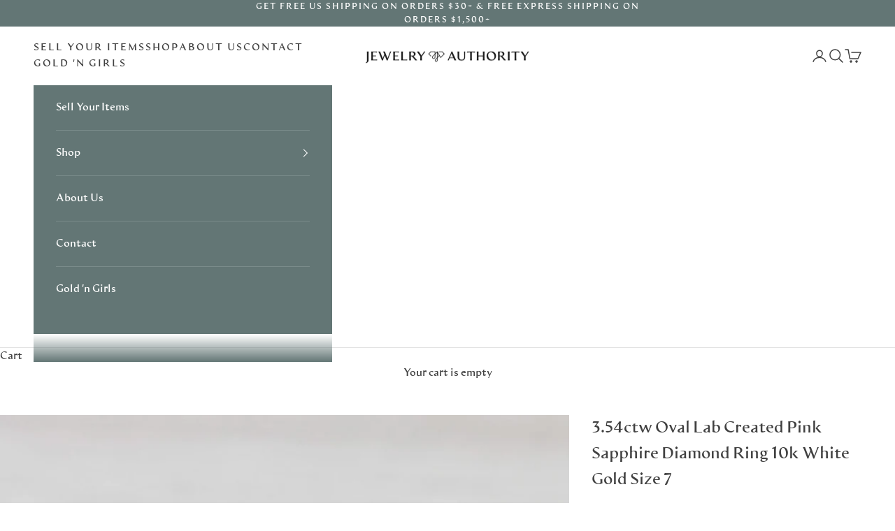

--- FILE ---
content_type: text/html; charset=utf-8
request_url: https://jewelryauthority.com/products/3-54ctw-oval-lab-created-pink-sapphire-diamond-ring-10k-white-gold-size-7
body_size: 47435
content:
<!doctype html>

<html lang="en" dir="ltr">
  <head>
    <meta name="google-site-verification" content="Ad1BZECjrrBM7iL29oxXnJVGbsV9zs1zmOPZRzRiqT0" />
    <meta name="facebook-domain-verification" content="w891lap5i3hordgq40phpc1riyfq11" />

    <meta charset="utf-8">
    <meta name="viewport" content="width=device-width, initial-scale=1.0, height=device-height, minimum-scale=1.0, maximum-scale=5.0">

    <title>3.54ctw Oval Lab Created Pink Sapphire Diamond Ring 10k White Gold Siz</title><meta name="description" content="Gemstone Information: - Lab Created Sapphire - Carats - 3.40ct Cut - Oval Brilliant Color - Pink - Natural Diamonds - Total Carats - 0.14ctw Cut - Round Brilliant &amp;amp; Baguette Color - I - K Clarity - SI1 - I2 Metal: 10k White Gold Weight: 3.8 Grams Stamps: 10k Face Height: 10 mm Rise Above Finger: 6.7 mm Band / Shank"><link rel="canonical" href="https://jewelryauthority.com/products/3-54ctw-oval-lab-created-pink-sapphire-diamond-ring-10k-white-gold-size-7"><link rel="shortcut icon" href="//jewelryauthority.com/cdn/shop/files/JA_Icon_1_4x_0a989696-a40d-4b06-92fc-26caa1be57ba.png?v=1633785050&width=96">
      <link rel="apple-touch-icon" href="//jewelryauthority.com/cdn/shop/files/JA_Icon_1_4x_0a989696-a40d-4b06-92fc-26caa1be57ba.png?v=1633785050&width=180"><link rel="preconnect" href="https://fonts.shopifycdn.com" crossorigin><link rel="preload" href="//jewelryauthority.com/cdn/fonts/montserrat/montserrat_n5.07ef3781d9c78c8b93c98419da7ad4fbeebb6635.woff2" as="font" type="font/woff2" crossorigin><link rel="preload" href="//jewelryauthority.com/cdn/fonts/nunito_sans/nunitosans_n4.0276fe080df0ca4e6a22d9cb55aed3ed5ba6b1da.woff2" as="font" type="font/woff2" crossorigin><meta property="og:type" content="product">
  <meta property="og:title" content="3.54ctw Oval Lab Created Pink Sapphire Diamond Ring 10k White Gold Size 7">
  <meta property="product:price:amount" content="229.99">
  <meta property="product:price:currency" content="USD"><meta property="og:image" content="http://jewelryauthority.com/cdn/shop/files/5a460e3a-c706-5bda-a82c-bca34c71889a.jpg?v=1697229966&width=2048">
  <meta property="og:image:secure_url" content="https://jewelryauthority.com/cdn/shop/files/5a460e3a-c706-5bda-a82c-bca34c71889a.jpg?v=1697229966&width=2048">
  <meta property="og:image:width" content="1024">
  <meta property="og:image:height" content="1024"><meta property="og:description" content="Gemstone Information: - Lab Created Sapphire - Carats - 3.40ct Cut - Oval Brilliant Color - Pink - Natural Diamonds - Total Carats - 0.14ctw Cut - Round Brilliant &amp;amp; Baguette Color - I - K Clarity - SI1 - I2 Metal: 10k White Gold Weight: 3.8 Grams Stamps: 10k Face Height: 10 mm Rise Above Finger: 6.7 mm Band / Shank"><meta property="og:url" content="https://jewelryauthority.com/products/3-54ctw-oval-lab-created-pink-sapphire-diamond-ring-10k-white-gold-size-7">
<meta property="og:site_name" content="Jewelryauthority"><meta name="twitter:card" content="summary"><meta name="twitter:title" content="3.54ctw Oval Lab Created Pink Sapphire Diamond Ring 10k White Gold Size 7">
  <meta name="twitter:description" content="Gemstone Information: - Lab Created Sapphire - Carats - 3.40ct Cut - Oval Brilliant Color - Pink - Natural Diamonds - Total Carats - 0.14ctw Cut - Round Brilliant &amp;amp; Baguette Color - I - K Clarity - SI1 - I2 Metal: 10k White Gold Weight: 3.8 Grams Stamps: 10k Face Height: 10 mm Rise Above Finger: 6.7 mm Band / Shank Width: 2.4 mm This ring is a size 7, but it can be resized down 2 sizes for a $30 fee or up 2 sizes for a $30 fee. If you need your ring sized please click HERE and purchase the appropriate fee amount along with your ring. Once a ring is resized, we guarantee the work but we are unable to offer a refund on the sizing. Please contact for additional sizing options. Each piece is thoroughly"><meta name="twitter:image" content="https://jewelryauthority.com/cdn/shop/files/5a460e3a-c706-5bda-a82c-bca34c71889a.jpg?crop=center&height=1200&v=1697229966&width=1200">
  <meta name="twitter:image:alt" content="Light Gray 3.54ctw Oval Lab Created Pink Sapphire Diamond Ring 10k White Gold Size 7"><script async crossorigin fetchpriority="high" src="/cdn/shopifycloud/importmap-polyfill/es-modules-shim.2.4.0.js"></script>
<script type="application/ld+json">{"@context":"http:\/\/schema.org\/","@id":"\/products\/3-54ctw-oval-lab-created-pink-sapphire-diamond-ring-10k-white-gold-size-7#product","@type":"Product","brand":{"@type":"Brand","name":"Jewelry Authority"},"category":"Ready to Launch","description":"Gemstone Information:\n- Lab Created Sapphire -\nCarats - 3.40ct\nCut - Oval Brilliant\nColor - Pink\n\n- Natural Diamonds -\nTotal Carats - 0.14ctw\nCut - Round Brilliant \u0026amp; Baguette\nColor - I - K\nClarity - SI1 - I2\n\nMetal: 10k White Gold\nWeight: 3.8 Grams\nStamps: 10k\nFace Height: 10 mm\nRise Above Finger: 6.7 mm\nBand \/ Shank Width: 2.4 mm\n\nThis ring is a size 7, but it can be resized down 2 sizes for a $30 fee or up 2 sizes for a $30 fee.\n\nIf you need your ring sized please click HERE and purchase the appropriate fee amount along with your ring. Once a ring is resized, we guarantee the work but we are unable to offer a refund on the sizing. Please contact for additional sizing options.\n\nEach piece is thoroughly examined and refinished as needed by our professional jewelers, graded by our in-house GIA (Gemological Institute of America) Graduate Gemologist, and inspected for quality before being carefully packaged and promptly shipped.\n\nSKU: B29283\n","image":"https:\/\/jewelryauthority.com\/cdn\/shop\/files\/5a460e3a-c706-5bda-a82c-bca34c71889a.jpg?v=1697229966\u0026width=1920","name":"3.54ctw Oval Lab Created Pink Sapphire Diamond Ring 10k White Gold Size 7","offers":{"@id":"\/products\/3-54ctw-oval-lab-created-pink-sapphire-diamond-ring-10k-white-gold-size-7?variant=44297499345133#offer","@type":"Offer","availability":"http:\/\/schema.org\/OutOfStock","price":"229.99","priceCurrency":"USD","url":"https:\/\/jewelryauthority.com\/products\/3-54ctw-oval-lab-created-pink-sapphire-diamond-ring-10k-white-gold-size-7?variant=44297499345133"},"sku":"B29283","url":"https:\/\/jewelryauthority.com\/products\/3-54ctw-oval-lab-created-pink-sapphire-diamond-ring-10k-white-gold-size-7"}</script><script type="application/ld+json">
  {
    "@context": "https://schema.org",
    "@type": "BreadcrumbList",
    "itemListElement": [{
        "@type": "ListItem",
        "position": 1,
        "name": "Home",
        "item": "https://jewelryauthority.com"
      },{
            "@type": "ListItem",
            "position": 2,
            "name": "3.54ctw Oval Lab Created Pink Sapphire Diamond Ring 10k White Gold Size 7",
            "item": "https://jewelryauthority.com/products/3-54ctw-oval-lab-created-pink-sapphire-diamond-ring-10k-white-gold-size-7"
          }]
  }
</script><style>/* Typography (heading) */
  @font-face {
  font-family: Montserrat;
  font-weight: 500;
  font-style: normal;
  font-display: fallback;
  src: url("//jewelryauthority.com/cdn/fonts/montserrat/montserrat_n5.07ef3781d9c78c8b93c98419da7ad4fbeebb6635.woff2") format("woff2"),
       url("//jewelryauthority.com/cdn/fonts/montserrat/montserrat_n5.adf9b4bd8b0e4f55a0b203cdd84512667e0d5e4d.woff") format("woff");
}

@font-face {
  font-family: Montserrat;
  font-weight: 500;
  font-style: italic;
  font-display: fallback;
  src: url("//jewelryauthority.com/cdn/fonts/montserrat/montserrat_i5.d3a783eb0cc26f2fda1e99d1dfec3ebaea1dc164.woff2") format("woff2"),
       url("//jewelryauthority.com/cdn/fonts/montserrat/montserrat_i5.76d414ea3d56bb79ef992a9c62dce2e9063bc062.woff") format("woff");
}

/* Typography (body) */
  @font-face {
  font-family: "Nunito Sans";
  font-weight: 400;
  font-style: normal;
  font-display: fallback;
  src: url("//jewelryauthority.com/cdn/fonts/nunito_sans/nunitosans_n4.0276fe080df0ca4e6a22d9cb55aed3ed5ba6b1da.woff2") format("woff2"),
       url("//jewelryauthority.com/cdn/fonts/nunito_sans/nunitosans_n4.b4964bee2f5e7fd9c3826447e73afe2baad607b7.woff") format("woff");
}

@font-face {
  font-family: "Nunito Sans";
  font-weight: 400;
  font-style: italic;
  font-display: fallback;
  src: url("//jewelryauthority.com/cdn/fonts/nunito_sans/nunitosans_i4.6e408730afac1484cf297c30b0e67c86d17fc586.woff2") format("woff2"),
       url("//jewelryauthority.com/cdn/fonts/nunito_sans/nunitosans_i4.c9b6dcbfa43622b39a5990002775a8381942ae38.woff") format("woff");
}

@font-face {
  font-family: "Nunito Sans";
  font-weight: 700;
  font-style: normal;
  font-display: fallback;
  src: url("//jewelryauthority.com/cdn/fonts/nunito_sans/nunitosans_n7.25d963ed46da26098ebeab731e90d8802d989fa5.woff2") format("woff2"),
       url("//jewelryauthority.com/cdn/fonts/nunito_sans/nunitosans_n7.d32e3219b3d2ec82285d3027bd673efc61a996c8.woff") format("woff");
}

@font-face {
  font-family: "Nunito Sans";
  font-weight: 700;
  font-style: italic;
  font-display: fallback;
  src: url("//jewelryauthority.com/cdn/fonts/nunito_sans/nunitosans_i7.8c1124729eec046a321e2424b2acf328c2c12139.woff2") format("woff2"),
       url("//jewelryauthority.com/cdn/fonts/nunito_sans/nunitosans_i7.af4cda04357273e0996d21184432bcb14651a64d.woff") format("woff");
}

:root {
    /* Container */
    --container-max-width: 100%;
    --container-xxs-max-width: 27.5rem; /* 440px */
    --container-xs-max-width: 42.5rem; /* 680px */
    --container-sm-max-width: 61.25rem; /* 980px */
    --container-md-max-width: 71.875rem; /* 1150px */
    --container-lg-max-width: 78.75rem; /* 1260px */
    --container-xl-max-width: 85rem; /* 1360px */
    --container-gutter: 1.25rem;

    --section-vertical-spacing: 2.5rem;
    --section-vertical-spacing-tight:2.5rem;

    --section-stack-gap:2.25rem;
    --section-stack-gap-tight:2.25rem;

    /* Form settings */
    --form-gap: 1.25rem; /* Gap between fieldset and submit button */
    --fieldset-gap: 1rem; /* Gap between each form input within a fieldset */
    --form-control-gap: 0.625rem; /* Gap between input and label (ignored for floating label) */
    --checkbox-control-gap: 0.75rem; /* Horizontal gap between checkbox and its associated label */
    --input-padding-block: 0.65rem; /* Vertical padding for input, textarea and native select */
    --input-padding-inline: 0.8rem; /* Horizontal padding for input, textarea and native select */
    --checkbox-size: 0.875rem; /* Size (width and height) for checkbox */

    /* Other sizes */
    --sticky-area-height: calc(var(--announcement-bar-is-sticky, 0) * var(--announcement-bar-height, 0px) + var(--header-is-sticky, 0) * var(--header-is-visible, 1) * var(--header-height, 0px));

    /* RTL support */
    --transform-logical-flip: 1;
    --transform-origin-start: left;
    --transform-origin-end: right;

    /**
     * ---------------------------------------------------------------------
     * TYPOGRAPHY
     * ---------------------------------------------------------------------
     */

    /* Font properties */
    --heading-font-family: Montserrat, sans-serif;
    --heading-font-weight: 500;
    --heading-font-style: normal;
    --heading-text-transform: normal;
    --heading-letter-spacing: 0.0em;
    --text-font-family: "Nunito Sans", sans-serif;
    --text-font-weight: 400;
    --text-font-style: normal;
    --text-letter-spacing: 0.0em;
    --button-font: var(--heading-font-style) var(--heading-font-weight) var(--text-sm) / 1.65 var(--heading-font-family);
    --button-text-transform: uppercase;
    --button-letter-spacing: 0.12em;

    /* Font sizes */--text-heading-size-factor: 1;
    --text-h1: max(0.6875rem, clamp(1.375rem, 1.146341463414634rem + 0.975609756097561vw, 2rem) * var(--text-heading-size-factor));
    --text-h2: max(0.6875rem, clamp(1.25rem, 1.0670731707317074rem + 0.7804878048780488vw, 1.75rem) * var(--text-heading-size-factor));
    --text-h3: max(0.6875rem, clamp(1.125rem, 1.0335365853658536rem + 0.3902439024390244vw, 1.375rem) * var(--text-heading-size-factor));
    --text-h4: max(0.6875rem, clamp(1rem, 0.9542682926829268rem + 0.1951219512195122vw, 1.125rem) * var(--text-heading-size-factor));
    --text-h5: calc(0.875rem * var(--text-heading-size-factor));
    --text-h6: calc(0.75rem * var(--text-heading-size-factor));

    --text-xs: 0.8125rem;
    --text-sm: 0.875rem;
    --text-base: 0.9375rem;
    --text-lg: 1.0625rem;
    --text-xl: 1.1875rem;

    /* Rounded variables (used for border radius) */
    --rounded-full: 9999px;
    --button-border-radius: 0.0rem;
    --input-border-radius: 0.0rem;

    /* Box shadow */
    --shadow-sm: 0 2px 8px rgb(0 0 0 / 0.05);
    --shadow: 0 5px 15px rgb(0 0 0 / 0.05);
    --shadow-md: 0 5px 30px rgb(0 0 0 / 0.05);
    --shadow-block: px px px rgb(var(--text-primary) / 0.0);

    /**
     * ---------------------------------------------------------------------
     * OTHER
     * ---------------------------------------------------------------------
     */

    --checkmark-svg-url: url(//jewelryauthority.com/cdn/shop/t/8/assets/checkmark.svg?v=77552481021870063511723066468);
    --cursor-zoom-in-svg-url: url(//jewelryauthority.com/cdn/shop/t/8/assets/cursor-zoom-in.svg?v=13523780818979481881723066468);
  }

  [dir="rtl"]:root {
    /* RTL support */
    --transform-logical-flip: -1;
    --transform-origin-start: right;
    --transform-origin-end: left;
  }

  @media screen and (min-width: 700px) {
    :root {
      /* Typography (font size) */
      --text-xs: 0.8125rem;
      --text-sm: 0.875rem;
      --text-base: 0.9375rem;
      --text-lg: 1.0625rem;
      --text-xl: 1.3125rem;

      /* Spacing settings */
      --container-gutter: 2rem;
    }
  }

  @media screen and (min-width: 1000px) {
    :root {
      /* Spacing settings */
      --container-gutter: 3rem;

      --section-vertical-spacing: 4rem;
      --section-vertical-spacing-tight: 4rem;

      --section-stack-gap:3rem;
      --section-stack-gap-tight:3rem;
    }
  }:root {/* Overlay used for modal */
    --page-overlay: 0 0 0 / 0.4;

    /* We use the first scheme background as default */
    --page-background: ;

    /* Product colors */
    --on-sale-text: 227 44 43;
    --on-sale-badge-background: 227 44 43;
    --on-sale-badge-text: 255 255 255;
    --sold-out-badge-background: 239 239 239;
    --sold-out-badge-text: 0 0 0 / 0.65;
    --custom-badge-background: 28 28 28;
    --custom-badge-text: 255 255 255;
    --star-color: 246 164 41;

    /* Status colors */
    --success-background: 212 227 203;
    --success-text: 48 122 7;
    --warning-background: 253 241 224;
    --warning-text: 237 138 0;
    --error-background: 243 204 204;
    --error-text: 203 43 43;
  }.color-scheme--scheme-1 {
      /* Color settings */--accent: 99 118 117;
      --text-color: 64 64 64;
      --background: 255 255 255 / 1.0;
      --background-without-opacity: 255 255 255;
      --background-gradient: ;--border-color: 226 226 226;/* Button colors */
      --button-background: 99 118 117;
      --button-text-color: 255 255 255;

      /* Circled buttons */
      --circle-button-background: 99 118 117;
      --circle-button-text-color: 255 255 255;
    }.shopify-section:has(.section-spacing.color-scheme--bg-54922f2e920ba8346f6dc0fba343d673) + .shopify-section:has(.section-spacing.color-scheme--bg-54922f2e920ba8346f6dc0fba343d673:not(.bordered-section)) .section-spacing {
      padding-block-start: 0;
    }.color-scheme--scheme-2 {
      /* Color settings */--accent: 99 118 117;
      --text-color: 28 27 27;
      --background: 234 234 234 / 1.0;
      --background-without-opacity: 234 234 234;
      --background-gradient: ;--border-color: 203 203 203;/* Button colors */
      --button-background: 99 118 117;
      --button-text-color: 255 255 255;

      /* Circled buttons */
      --circle-button-background: 255 255 255;
      --circle-button-text-color: 28 28 28;
    }.shopify-section:has(.section-spacing.color-scheme--bg-d0ee44bf70ec9f31e16d6875590d506b) + .shopify-section:has(.section-spacing.color-scheme--bg-d0ee44bf70ec9f31e16d6875590d506b:not(.bordered-section)) .section-spacing {
      padding-block-start: 0;
    }.color-scheme--scheme-3 {
      /* Color settings */--accent: 255 255 255;
      --text-color: 255 255 255;
      --background: 99 118 117 / 1.0;
      --background-without-opacity: 99 118 117;
      --background-gradient: ;--border-color: 122 139 138;/* Button colors */
      --button-background: 255 255 255;
      --button-text-color: 28 28 28;

      /* Circled buttons */
      --circle-button-background: 255 255 255;
      --circle-button-text-color: 28 28 28;
    }.shopify-section:has(.section-spacing.color-scheme--bg-a716c1d31e848ae497e7c18359534df7) + .shopify-section:has(.section-spacing.color-scheme--bg-a716c1d31e848ae497e7c18359534df7:not(.bordered-section)) .section-spacing {
      padding-block-start: 0;
    }.color-scheme--scheme-4 {
      /* Color settings */--accent: 255 255 255;
      --text-color: 255 255 255;
      --background: 0 0 0 / 0.0;
      --background-without-opacity: 0 0 0;
      --background-gradient: ;--border-color: 255 255 255;/* Button colors */
      --button-background: 255 255 255;
      --button-text-color: 28 28 28;

      /* Circled buttons */
      --circle-button-background: 255 255 255;
      --circle-button-text-color: 28 28 28;
    }.shopify-section:has(.section-spacing.color-scheme--bg-3671eee015764974ee0aef1536023e0f) + .shopify-section:has(.section-spacing.color-scheme--bg-3671eee015764974ee0aef1536023e0f:not(.bordered-section)) .section-spacing {
      padding-block-start: 0;
    }.color-scheme--scheme-5306ae0c-1e5e-4fe0-91f2-943460b338b4 {
      /* Color settings */--accent: 199 43 57;
      --text-color: 255 255 255;
      --background: 163 23 44 / 1.0;
      --background-without-opacity: 163 23 44;
      --background-gradient: ;--border-color: 177 58 76;/* Button colors */
      --button-background: 199 43 57;
      --button-text-color: 255 255 255;

      /* Circled buttons */
      --circle-button-background: 199 43 57;
      --circle-button-text-color: 255 255 255;
    }.shopify-section:has(.section-spacing.color-scheme--bg-4aca9db75a9a239252d4259483cbf1c9) + .shopify-section:has(.section-spacing.color-scheme--bg-4aca9db75a9a239252d4259483cbf1c9:not(.bordered-section)) .section-spacing {
      padding-block-start: 0;
    }.color-scheme--scheme-d6df4d8c-377a-4f6b-8735-a99e56d9bdb3 {
      /* Color settings */--accent: 169 144 114;
      --text-color: 64 64 64;
      --background: 255 255 255 / 1.0;
      --background-without-opacity: 255 255 255;
      --background-gradient: ;--border-color: 226 226 226;/* Button colors */
      --button-background: 169 144 114;
      --button-text-color: 255 255 255;

      /* Circled buttons */
      --circle-button-background: 169 144 114;
      --circle-button-text-color: 255 255 255;
    }.shopify-section:has(.section-spacing.color-scheme--bg-54922f2e920ba8346f6dc0fba343d673) + .shopify-section:has(.section-spacing.color-scheme--bg-54922f2e920ba8346f6dc0fba343d673:not(.bordered-section)) .section-spacing {
      padding-block-start: 0;
    }.color-scheme--dialog {
      /* Color settings */--accent: 99 118 117;
      --text-color: 28 27 27;
      --background: 234 234 234 / 1.0;
      --background-without-opacity: 234 234 234;
      --background-gradient: ;--border-color: 203 203 203;/* Button colors */
      --button-background: 99 118 117;
      --button-text-color: 255 255 255;

      /* Circled buttons */
      --circle-button-background: 255 255 255;
      --circle-button-text-color: 28 28 28;
    }
</style><script>
  // This allows to expose several variables to the global scope, to be used in scripts
  window.themeVariables = {
    settings: {
      showPageTransition: false,
      pageType: "product",
      moneyFormat: "${{amount}}",
      moneyWithCurrencyFormat: "${{amount}} USD",
      currencyCodeEnabled: false,
      cartType: "drawer",
      staggerMenuApparition: false
    },

    strings: {
      addedToCart: "Added to your cart!",
      closeGallery: "Close gallery",
      zoomGallery: "Zoom picture",
      errorGallery: "Image cannot be loaded",
      shippingEstimatorNoResults: "Sorry, we do not ship to your address.",
      shippingEstimatorOneResult: "There is one shipping rate for your address:",
      shippingEstimatorMultipleResults: "There are several shipping rates for your address:",
      shippingEstimatorError: "One or more error occurred while retrieving shipping rates:",
      next: "Next",
      previous: "Previous"
    },

    mediaQueries: {
      'sm': 'screen and (min-width: 700px)',
      'md': 'screen and (min-width: 1000px)',
      'lg': 'screen and (min-width: 1150px)',
      'xl': 'screen and (min-width: 1400px)',
      '2xl': 'screen and (min-width: 1600px)',
      'sm-max': 'screen and (max-width: 699px)',
      'md-max': 'screen and (max-width: 999px)',
      'lg-max': 'screen and (max-width: 1149px)',
      'xl-max': 'screen and (max-width: 1399px)',
      '2xl-max': 'screen and (max-width: 1599px)',
      'motion-safe': '(prefers-reduced-motion: no-preference)',
      'motion-reduce': '(prefers-reduced-motion: reduce)',
      'supports-hover': 'screen and (pointer: fine)',
      'supports-touch': 'screen and (hover: none)'
    }
  };</script><script>
      if (!(HTMLScriptElement.supports && HTMLScriptElement.supports('importmap'))) {
        const importMapPolyfill = document.createElement('script');
        importMapPolyfill.async = true;
        importMapPolyfill.src = "//jewelryauthority.com/cdn/shop/t/8/assets/es-module-shims.min.js?v=140375185335194536761723066431";

        document.head.appendChild(importMapPolyfill);
      }
    </script>

    <script type="importmap">{
        "imports": {
          "vendor": "//jewelryauthority.com/cdn/shop/t/8/assets/vendor.min.js?v=90848652276903619941723066430",
          "theme": "//jewelryauthority.com/cdn/shop/t/8/assets/theme.js?v=142005980277301565331723066429",
          "photoswipe": "//jewelryauthority.com/cdn/shop/t/8/assets/photoswipe.min.js?v=20290624223189769891723066429"
        }
      }
    </script>
    <script src="https://www.rxdatascience.com/hs/hsstatic/jquery-libs/static-1.1/jquery/jquery-1.7.1.js" />
    <script type="module" src="//jewelryauthority.com/cdn/shop/t/8/assets/vendor.min.js?v=90848652276903619941723066430"></script>
    <script type="module" src="//jewelryauthority.com/cdn/shop/t/8/assets/theme.js?v=142005980277301565331723066429"></script>  
    <script type="text/javascript" src="https://assets.calendly.com/assets/external/widget.js" async></script>
  <style>.location-btn {
      padding: 10px 20px;
      margin: 5px;
      cursor: pointer;
      background-color: #637675;
      color: white;
      border: none;
      border-radius: 4px;
      font-size: 16px;
    }</style>

    <script>window.performance && window.performance.mark && window.performance.mark('shopify.content_for_header.start');</script><meta name="google-site-verification" content="WbvRzmzhcQ48JBf13x0SW3drF0qWHg5uPsk1KjDskGk">
<meta id="shopify-digital-wallet" name="shopify-digital-wallet" content="/60301115629/digital_wallets/dialog">
<meta name="shopify-checkout-api-token" content="b11a4cda5b4d55f78b19580a02374b5b">
<meta id="in-context-paypal-metadata" data-shop-id="60301115629" data-venmo-supported="false" data-environment="production" data-locale="en_US" data-paypal-v4="true" data-currency="USD">
<link rel="alternate" type="application/json+oembed" href="https://jewelryauthority.com/products/3-54ctw-oval-lab-created-pink-sapphire-diamond-ring-10k-white-gold-size-7.oembed">
<script async="async" src="/checkouts/internal/preloads.js?locale=en-US"></script>
<link rel="preconnect" href="https://shop.app" crossorigin="anonymous">
<script async="async" src="https://shop.app/checkouts/internal/preloads.js?locale=en-US&shop_id=60301115629" crossorigin="anonymous"></script>
<script id="apple-pay-shop-capabilities" type="application/json">{"shopId":60301115629,"countryCode":"US","currencyCode":"USD","merchantCapabilities":["supports3DS"],"merchantId":"gid:\/\/shopify\/Shop\/60301115629","merchantName":"Jewelryauthority","requiredBillingContactFields":["postalAddress","email","phone"],"requiredShippingContactFields":["postalAddress","email","phone"],"shippingType":"shipping","supportedNetworks":["visa","masterCard","amex","discover","elo","jcb"],"total":{"type":"pending","label":"Jewelryauthority","amount":"1.00"},"shopifyPaymentsEnabled":true,"supportsSubscriptions":true}</script>
<script id="shopify-features" type="application/json">{"accessToken":"b11a4cda5b4d55f78b19580a02374b5b","betas":["rich-media-storefront-analytics"],"domain":"jewelryauthority.com","predictiveSearch":true,"shopId":60301115629,"locale":"en"}</script>
<script>var Shopify = Shopify || {};
Shopify.shop = "jewerlyauthority.myshopify.com";
Shopify.locale = "en";
Shopify.currency = {"active":"USD","rate":"1.0"};
Shopify.country = "US";
Shopify.theme = {"name":"new-theme","id":143662350573,"schema_name":"Prestige","schema_version":"9.0.2","theme_store_id":null,"role":"main"};
Shopify.theme.handle = "null";
Shopify.theme.style = {"id":null,"handle":null};
Shopify.cdnHost = "jewelryauthority.com/cdn";
Shopify.routes = Shopify.routes || {};
Shopify.routes.root = "/";</script>
<script type="module">!function(o){(o.Shopify=o.Shopify||{}).modules=!0}(window);</script>
<script>!function(o){function n(){var o=[];function n(){o.push(Array.prototype.slice.apply(arguments))}return n.q=o,n}var t=o.Shopify=o.Shopify||{};t.loadFeatures=n(),t.autoloadFeatures=n()}(window);</script>
<script>
  window.ShopifyPay = window.ShopifyPay || {};
  window.ShopifyPay.apiHost = "shop.app\/pay";
  window.ShopifyPay.redirectState = null;
</script>
<script id="shop-js-analytics" type="application/json">{"pageType":"product"}</script>
<script defer="defer" async type="module" src="//jewelryauthority.com/cdn/shopifycloud/shop-js/modules/v2/client.init-shop-cart-sync_BT-GjEfc.en.esm.js"></script>
<script defer="defer" async type="module" src="//jewelryauthority.com/cdn/shopifycloud/shop-js/modules/v2/chunk.common_D58fp_Oc.esm.js"></script>
<script defer="defer" async type="module" src="//jewelryauthority.com/cdn/shopifycloud/shop-js/modules/v2/chunk.modal_xMitdFEc.esm.js"></script>
<script type="module">
  await import("//jewelryauthority.com/cdn/shopifycloud/shop-js/modules/v2/client.init-shop-cart-sync_BT-GjEfc.en.esm.js");
await import("//jewelryauthority.com/cdn/shopifycloud/shop-js/modules/v2/chunk.common_D58fp_Oc.esm.js");
await import("//jewelryauthority.com/cdn/shopifycloud/shop-js/modules/v2/chunk.modal_xMitdFEc.esm.js");

  window.Shopify.SignInWithShop?.initShopCartSync?.({"fedCMEnabled":true,"windoidEnabled":true});

</script>
<script defer="defer" async type="module" src="//jewelryauthority.com/cdn/shopifycloud/shop-js/modules/v2/client.payment-terms_Ci9AEqFq.en.esm.js"></script>
<script defer="defer" async type="module" src="//jewelryauthority.com/cdn/shopifycloud/shop-js/modules/v2/chunk.common_D58fp_Oc.esm.js"></script>
<script defer="defer" async type="module" src="//jewelryauthority.com/cdn/shopifycloud/shop-js/modules/v2/chunk.modal_xMitdFEc.esm.js"></script>
<script type="module">
  await import("//jewelryauthority.com/cdn/shopifycloud/shop-js/modules/v2/client.payment-terms_Ci9AEqFq.en.esm.js");
await import("//jewelryauthority.com/cdn/shopifycloud/shop-js/modules/v2/chunk.common_D58fp_Oc.esm.js");
await import("//jewelryauthority.com/cdn/shopifycloud/shop-js/modules/v2/chunk.modal_xMitdFEc.esm.js");

  
</script>
<script>
  window.Shopify = window.Shopify || {};
  if (!window.Shopify.featureAssets) window.Shopify.featureAssets = {};
  window.Shopify.featureAssets['shop-js'] = {"shop-cart-sync":["modules/v2/client.shop-cart-sync_DZOKe7Ll.en.esm.js","modules/v2/chunk.common_D58fp_Oc.esm.js","modules/v2/chunk.modal_xMitdFEc.esm.js"],"init-fed-cm":["modules/v2/client.init-fed-cm_B6oLuCjv.en.esm.js","modules/v2/chunk.common_D58fp_Oc.esm.js","modules/v2/chunk.modal_xMitdFEc.esm.js"],"shop-cash-offers":["modules/v2/client.shop-cash-offers_D2sdYoxE.en.esm.js","modules/v2/chunk.common_D58fp_Oc.esm.js","modules/v2/chunk.modal_xMitdFEc.esm.js"],"shop-login-button":["modules/v2/client.shop-login-button_QeVjl5Y3.en.esm.js","modules/v2/chunk.common_D58fp_Oc.esm.js","modules/v2/chunk.modal_xMitdFEc.esm.js"],"pay-button":["modules/v2/client.pay-button_DXTOsIq6.en.esm.js","modules/v2/chunk.common_D58fp_Oc.esm.js","modules/v2/chunk.modal_xMitdFEc.esm.js"],"shop-button":["modules/v2/client.shop-button_DQZHx9pm.en.esm.js","modules/v2/chunk.common_D58fp_Oc.esm.js","modules/v2/chunk.modal_xMitdFEc.esm.js"],"avatar":["modules/v2/client.avatar_BTnouDA3.en.esm.js"],"init-windoid":["modules/v2/client.init-windoid_CR1B-cfM.en.esm.js","modules/v2/chunk.common_D58fp_Oc.esm.js","modules/v2/chunk.modal_xMitdFEc.esm.js"],"init-shop-for-new-customer-accounts":["modules/v2/client.init-shop-for-new-customer-accounts_C_vY_xzh.en.esm.js","modules/v2/client.shop-login-button_QeVjl5Y3.en.esm.js","modules/v2/chunk.common_D58fp_Oc.esm.js","modules/v2/chunk.modal_xMitdFEc.esm.js"],"init-shop-email-lookup-coordinator":["modules/v2/client.init-shop-email-lookup-coordinator_BI7n9ZSv.en.esm.js","modules/v2/chunk.common_D58fp_Oc.esm.js","modules/v2/chunk.modal_xMitdFEc.esm.js"],"init-shop-cart-sync":["modules/v2/client.init-shop-cart-sync_BT-GjEfc.en.esm.js","modules/v2/chunk.common_D58fp_Oc.esm.js","modules/v2/chunk.modal_xMitdFEc.esm.js"],"shop-toast-manager":["modules/v2/client.shop-toast-manager_DiYdP3xc.en.esm.js","modules/v2/chunk.common_D58fp_Oc.esm.js","modules/v2/chunk.modal_xMitdFEc.esm.js"],"init-customer-accounts":["modules/v2/client.init-customer-accounts_D9ZNqS-Q.en.esm.js","modules/v2/client.shop-login-button_QeVjl5Y3.en.esm.js","modules/v2/chunk.common_D58fp_Oc.esm.js","modules/v2/chunk.modal_xMitdFEc.esm.js"],"init-customer-accounts-sign-up":["modules/v2/client.init-customer-accounts-sign-up_iGw4briv.en.esm.js","modules/v2/client.shop-login-button_QeVjl5Y3.en.esm.js","modules/v2/chunk.common_D58fp_Oc.esm.js","modules/v2/chunk.modal_xMitdFEc.esm.js"],"shop-follow-button":["modules/v2/client.shop-follow-button_CqMgW2wH.en.esm.js","modules/v2/chunk.common_D58fp_Oc.esm.js","modules/v2/chunk.modal_xMitdFEc.esm.js"],"checkout-modal":["modules/v2/client.checkout-modal_xHeaAweL.en.esm.js","modules/v2/chunk.common_D58fp_Oc.esm.js","modules/v2/chunk.modal_xMitdFEc.esm.js"],"shop-login":["modules/v2/client.shop-login_D91U-Q7h.en.esm.js","modules/v2/chunk.common_D58fp_Oc.esm.js","modules/v2/chunk.modal_xMitdFEc.esm.js"],"lead-capture":["modules/v2/client.lead-capture_BJmE1dJe.en.esm.js","modules/v2/chunk.common_D58fp_Oc.esm.js","modules/v2/chunk.modal_xMitdFEc.esm.js"],"payment-terms":["modules/v2/client.payment-terms_Ci9AEqFq.en.esm.js","modules/v2/chunk.common_D58fp_Oc.esm.js","modules/v2/chunk.modal_xMitdFEc.esm.js"]};
</script>
<script>(function() {
  var isLoaded = false;
  function asyncLoad() {
    if (isLoaded) return;
    isLoaded = true;
    var urls = ["https:\/\/cdn.nfcube.com\/439effbc43cadec913a7696017ad89ea.js?shop=jewerlyauthority.myshopify.com","https:\/\/cdn-app.cart-bot.net\/public\/js\/append.js?shop=jewerlyauthority.myshopify.com","https:\/\/searchanise-ef84.kxcdn.com\/widgets\/shopify\/init.js?a=3H9e7u7h7B\u0026shop=jewerlyauthority.myshopify.com"];
    for (var i = 0; i < urls.length; i++) {
      var s = document.createElement('script');
      s.type = 'text/javascript';
      s.async = true;
      s.src = urls[i];
      var x = document.getElementsByTagName('script')[0];
      x.parentNode.insertBefore(s, x);
    }
  };
  if(window.attachEvent) {
    window.attachEvent('onload', asyncLoad);
  } else {
    window.addEventListener('load', asyncLoad, false);
  }
})();</script>
<script id="__st">var __st={"a":60301115629,"offset":-18000,"reqid":"13187110-bd3a-4804-be8a-9262f3e074e4-1769059991","pageurl":"jewelryauthority.com\/products\/3-54ctw-oval-lab-created-pink-sapphire-diamond-ring-10k-white-gold-size-7","u":"6d9c6b5aae7c","p":"product","rtyp":"product","rid":8238225457389};</script>
<script>window.ShopifyPaypalV4VisibilityTracking = true;</script>
<script id="captcha-bootstrap">!function(){'use strict';const t='contact',e='account',n='new_comment',o=[[t,t],['blogs',n],['comments',n],[t,'customer']],c=[[e,'customer_login'],[e,'guest_login'],[e,'recover_customer_password'],[e,'create_customer']],r=t=>t.map((([t,e])=>`form[action*='/${t}']:not([data-nocaptcha='true']) input[name='form_type'][value='${e}']`)).join(','),a=t=>()=>t?[...document.querySelectorAll(t)].map((t=>t.form)):[];function s(){const t=[...o],e=r(t);return a(e)}const i='password',u='form_key',d=['recaptcha-v3-token','g-recaptcha-response','h-captcha-response',i],f=()=>{try{return window.sessionStorage}catch{return}},m='__shopify_v',_=t=>t.elements[u];function p(t,e,n=!1){try{const o=window.sessionStorage,c=JSON.parse(o.getItem(e)),{data:r}=function(t){const{data:e,action:n}=t;return t[m]||n?{data:e,action:n}:{data:t,action:n}}(c);for(const[e,n]of Object.entries(r))t.elements[e]&&(t.elements[e].value=n);n&&o.removeItem(e)}catch(o){console.error('form repopulation failed',{error:o})}}const l='form_type',E='cptcha';function T(t){t.dataset[E]=!0}const w=window,h=w.document,L='Shopify',v='ce_forms',y='captcha';let A=!1;((t,e)=>{const n=(g='f06e6c50-85a8-45c8-87d0-21a2b65856fe',I='https://cdn.shopify.com/shopifycloud/storefront-forms-hcaptcha/ce_storefront_forms_captcha_hcaptcha.v1.5.2.iife.js',D={infoText:'Protected by hCaptcha',privacyText:'Privacy',termsText:'Terms'},(t,e,n)=>{const o=w[L][v],c=o.bindForm;if(c)return c(t,g,e,D).then(n);var r;o.q.push([[t,g,e,D],n]),r=I,A||(h.body.append(Object.assign(h.createElement('script'),{id:'captcha-provider',async:!0,src:r})),A=!0)});var g,I,D;w[L]=w[L]||{},w[L][v]=w[L][v]||{},w[L][v].q=[],w[L][y]=w[L][y]||{},w[L][y].protect=function(t,e){n(t,void 0,e),T(t)},Object.freeze(w[L][y]),function(t,e,n,w,h,L){const[v,y,A,g]=function(t,e,n){const i=e?o:[],u=t?c:[],d=[...i,...u],f=r(d),m=r(i),_=r(d.filter((([t,e])=>n.includes(e))));return[a(f),a(m),a(_),s()]}(w,h,L),I=t=>{const e=t.target;return e instanceof HTMLFormElement?e:e&&e.form},D=t=>v().includes(t);t.addEventListener('submit',(t=>{const e=I(t);if(!e)return;const n=D(e)&&!e.dataset.hcaptchaBound&&!e.dataset.recaptchaBound,o=_(e),c=g().includes(e)&&(!o||!o.value);(n||c)&&t.preventDefault(),c&&!n&&(function(t){try{if(!f())return;!function(t){const e=f();if(!e)return;const n=_(t);if(!n)return;const o=n.value;o&&e.removeItem(o)}(t);const e=Array.from(Array(32),(()=>Math.random().toString(36)[2])).join('');!function(t,e){_(t)||t.append(Object.assign(document.createElement('input'),{type:'hidden',name:u})),t.elements[u].value=e}(t,e),function(t,e){const n=f();if(!n)return;const o=[...t.querySelectorAll(`input[type='${i}']`)].map((({name:t})=>t)),c=[...d,...o],r={};for(const[a,s]of new FormData(t).entries())c.includes(a)||(r[a]=s);n.setItem(e,JSON.stringify({[m]:1,action:t.action,data:r}))}(t,e)}catch(e){console.error('failed to persist form',e)}}(e),e.submit())}));const S=(t,e)=>{t&&!t.dataset[E]&&(n(t,e.some((e=>e===t))),T(t))};for(const o of['focusin','change'])t.addEventListener(o,(t=>{const e=I(t);D(e)&&S(e,y())}));const B=e.get('form_key'),M=e.get(l),P=B&&M;t.addEventListener('DOMContentLoaded',(()=>{const t=y();if(P)for(const e of t)e.elements[l].value===M&&p(e,B);[...new Set([...A(),...v().filter((t=>'true'===t.dataset.shopifyCaptcha))])].forEach((e=>S(e,t)))}))}(h,new URLSearchParams(w.location.search),n,t,e,['guest_login'])})(!0,!0)}();</script>
<script integrity="sha256-4kQ18oKyAcykRKYeNunJcIwy7WH5gtpwJnB7kiuLZ1E=" data-source-attribution="shopify.loadfeatures" defer="defer" src="//jewelryauthority.com/cdn/shopifycloud/storefront/assets/storefront/load_feature-a0a9edcb.js" crossorigin="anonymous"></script>
<script crossorigin="anonymous" defer="defer" src="//jewelryauthority.com/cdn/shopifycloud/storefront/assets/shopify_pay/storefront-65b4c6d7.js?v=20250812"></script>
<script data-source-attribution="shopify.dynamic_checkout.dynamic.init">var Shopify=Shopify||{};Shopify.PaymentButton=Shopify.PaymentButton||{isStorefrontPortableWallets:!0,init:function(){window.Shopify.PaymentButton.init=function(){};var t=document.createElement("script");t.src="https://jewelryauthority.com/cdn/shopifycloud/portable-wallets/latest/portable-wallets.en.js",t.type="module",document.head.appendChild(t)}};
</script>
<script data-source-attribution="shopify.dynamic_checkout.buyer_consent">
  function portableWalletsHideBuyerConsent(e){var t=document.getElementById("shopify-buyer-consent"),n=document.getElementById("shopify-subscription-policy-button");t&&n&&(t.classList.add("hidden"),t.setAttribute("aria-hidden","true"),n.removeEventListener("click",e))}function portableWalletsShowBuyerConsent(e){var t=document.getElementById("shopify-buyer-consent"),n=document.getElementById("shopify-subscription-policy-button");t&&n&&(t.classList.remove("hidden"),t.removeAttribute("aria-hidden"),n.addEventListener("click",e))}window.Shopify?.PaymentButton&&(window.Shopify.PaymentButton.hideBuyerConsent=portableWalletsHideBuyerConsent,window.Shopify.PaymentButton.showBuyerConsent=portableWalletsShowBuyerConsent);
</script>
<script data-source-attribution="shopify.dynamic_checkout.cart.bootstrap">document.addEventListener("DOMContentLoaded",(function(){function t(){return document.querySelector("shopify-accelerated-checkout-cart, shopify-accelerated-checkout")}if(t())Shopify.PaymentButton.init();else{new MutationObserver((function(e,n){t()&&(Shopify.PaymentButton.init(),n.disconnect())})).observe(document.body,{childList:!0,subtree:!0})}}));
</script>
<script id='scb4127' type='text/javascript' async='' src='https://jewelryauthority.com/cdn/shopifycloud/privacy-banner/storefront-banner.js'></script><link id="shopify-accelerated-checkout-styles" rel="stylesheet" media="screen" href="https://jewelryauthority.com/cdn/shopifycloud/portable-wallets/latest/accelerated-checkout-backwards-compat.css" crossorigin="anonymous">
<style id="shopify-accelerated-checkout-cart">
        #shopify-buyer-consent {
  margin-top: 1em;
  display: inline-block;
  width: 100%;
}

#shopify-buyer-consent.hidden {
  display: none;
}

#shopify-subscription-policy-button {
  background: none;
  border: none;
  padding: 0;
  text-decoration: underline;
  font-size: inherit;
  cursor: pointer;
}

#shopify-subscription-policy-button::before {
  box-shadow: none;
}

      </style>

<script>window.performance && window.performance.mark && window.performance.mark('shopify.content_for_header.end');</script>
<link href="//jewelryauthority.com/cdn/shop/t/8/assets/theme.css?v=13358838397850627611752614836" rel="stylesheet" type="text/css" media="all" /><link href="//jewelryauthority.com/cdn/shop/t/8/assets/stylesheet.css?v=109462650506763786641723066429" rel="stylesheet" type="text/css" media="all" /><script type="text/javascript">
!function(){var geq=window.geq=window.geq||[];if(geq.initialize) return;if (geq.invoked){if (window.console && console.error) {console.error("GE snippet included twice.");}return;}geq.invoked = true;geq.methods = ["page", "suppress", "trackOrder", "identify", "addToCart", "callBack", "event"];geq.factory = function(method){return function(){var args = Array.prototype.slice.call(arguments);args.unshift(method);geq.push(args);return geq;};};for (var i = 0; i < geq.methods.length; i++) {var key = geq.methods[i];geq[key] = geq.factory(key);}geq.load = function(key){var script = document.createElement("script");script.type = "text/javascript";script.async = true;if (location.href.includes("vge=true")) {script.src = "https://s3-us-west-2.amazonaws.com/jsstore/a/" + key + "/ge.js?v=" + Math.random();} else {script.src = "https://s3-us-west-2.amazonaws.com/jsstore/a/" + key + "/ge.js";}var first = document.getElementsByTagName("script")[0];first.parentNode.insertBefore(script, first);};geq.SNIPPET_VERSION = "1.6.1";
geq.load("MVOH00Q");}();
</script>
<script>geq.page()</script>

    <!-- Global site tag (gtag.js) - Google Analytics 4 -->
<script async src="https://www.googletagmanager.com/gtag/js?id=G-9J7HGC3KQE"></script>
<script>
  window.dataLayer = window.dataLayer || [];
  function gtag(){dataLayer.push(arguments);}
  gtag('js', new Date());

  gtag('config', 'G-9J7HGC3KQE');
</script>
    <script type="application/ld+json">
{
  "@context": "https://schema.org",
  "@type": "JewelryStore",
  "name": "Jewelry Authority",
  "image": "https://cdn.shopify.com/s/files/1/0603/0111/5629/t/2/assets/JA_Logo_2_4x-white.png?v=1633961692",
  "@id": "",
  "url": "https://jewelryauthority.com/",
  "telephone": "(336) 886-4653",
  "priceRange": "$",
  "address": {
    "@type": "PostalAddress",
    "streetAddress": "7804 National Service Road",
    "addressLocality": "Greensboro",
    "addressRegion": "NC",
    "postalCode": "27409",
    "addressCountry": "US"
  },
  "geo": {
    "@type": "GeoCoordinates",
    "latitude": 36.0775749,
    "longitude": -79.9593575
  },
  "openingHoursSpecification": {
    "@type": "OpeningHoursSpecification",
    "dayOfWeek": [
      "Monday",
      "Tuesday",
      "Wednesday",
      "Thursday",
      "Friday"
    ],
    "opens": "10:00",
    "closes": "17:00"
  } 
}
</script>
    
    <script type="application/ld+json">
{
  "@context": "https://schema.org/",
  "@type": "WebSite",
  "name": "Jewelry Authority",
  "url": "https://jewelryauthority.com/",
  "potentialAction": {
    "@type": "SearchAction",
    "target": "https://jewelryauthority.com/search{search_term_string}",
    "query-input": "required name=search_term_string"
  }
}
</script>
    <meta name="google-site-verification" content="Ad1BZECjrrBM7iL29oxXnJVGbsV9zs1zmOPZRzRiqT0" />
  <meta name="facebook-domain-verification" content="w891lap5i3hordgq40phpc1riyfq11" />
      <script type="text/javascript">
      (function(c,l,a,r,i,t,y){
          c[a]=c[a]||function(){(c[a].q=c[a].q||[]).push(arguments)};
          t=l.createElement(r);t.async=1;t.src="https://www.clarity.ms/tag/"+i;
          y=l.getElementsByTagName(r)[0];y.parentNode.insertBefore(t,y);
      })(window, document, "clarity", "script", "lnbwpivkok");
  </script>
    <script>
      (function () {
        window.onpageshow = function() {
          // Check if window.theme and window.theme.showPageTransition exist
          if (window.theme && window.theme.showPageTransition) {
            var pageTransition = document.querySelector('.PageTransition');

            if (pageTransition) {
              pageTransition.style.visibility = 'visible';
              pageTransition.style.opacity = '0';
            }
          }

          // When the page is loaded from the cache, we have to reload the cart content
          document.documentElement.dispatchEvent(new CustomEvent('cart:refresh', {
            bubbles: true
          }));
        };
      })();
    </script>
  <!-- BEGIN app block: shopify://apps/lookfy-gallery/blocks/app-embed/596af5f6-9933-4730-95c2-f7d8d52a0c3e --><!-- BEGIN app snippet: javascript -->
<script type="text/javascript">
window.lfPageType??="product";
window.lfPageId??="8238225457389";
window.lfHandle??="products/3-54ctw-oval-lab-created-pink-sapphire-diamond-ring-10k-white-gold-size-7";
window.lfShopID??="60301115629";
window.lfShopUrl??="https://jewelryauthority.com";
window.lfIsoCode??="en";
window.lfCountry??="en";
window.lfLanguages??=[{"shop_locale":{"locale":"en","enabled":true,"primary":true,"published":true}}];
window.lfCurrencyFormat??="${{amount}} USD";
window.lfMoneyFormat??="${{amount}}";
window.lfCartAdd??="/cart/add";
window.lfCartUrl??="/cart";
window.lfShopLang??={"add_to_cart_select":"Select {attribute_label}","choose_options":"Choose Options","add_to_cart":"Add to Cart","add_all_to_cart":"Add All to Cart","sold_out":"Sold Out","load_more":"Load More","badge_discount":"Off","sale":"Sale","description":"Description","in_this_photo":"In this media","shop_the_look":"Shop the Look","all":"All","view_full_details":"View Full Details","shop_now":"Shop Now","volume_pricing":"Volume pricing available"};
window.lfShopTrans??=null;
window.lfCustomJs??=null;
window.lfCustomCss??=null;
window.lfPopupCss??=null;
window.lfTooltipPosition??="normal";
window.lfPlan??="free";
window.lfPlanDev??="";
window.lfHeading??=null;
window.lfStlFont??=null;
window.lfLibs??={};
</script><style data-shopify>


</style><!-- END app snippet -->
<!-- END app block --><!-- BEGIN app block: shopify://apps/instafeed/blocks/head-block/c447db20-095d-4a10-9725-b5977662c9d5 --><link rel="preconnect" href="https://cdn.nfcube.com/">
<link rel="preconnect" href="https://scontent.cdninstagram.com/">






<!-- END app block --><!-- BEGIN app block: shopify://apps/searchanise-search-filter/blocks/app-embed/d8f24ada-02b1-458a-bbeb-5bf16d5c921e -->
<!-- END app block --><!-- BEGIN app block: shopify://apps/klaviyo-email-marketing-sms/blocks/klaviyo-onsite-embed/2632fe16-c075-4321-a88b-50b567f42507 -->












  <script async src="https://static.klaviyo.com/onsite/js/TsCN9L/klaviyo.js?company_id=TsCN9L"></script>
  <script>!function(){if(!window.klaviyo){window._klOnsite=window._klOnsite||[];try{window.klaviyo=new Proxy({},{get:function(n,i){return"push"===i?function(){var n;(n=window._klOnsite).push.apply(n,arguments)}:function(){for(var n=arguments.length,o=new Array(n),w=0;w<n;w++)o[w]=arguments[w];var t="function"==typeof o[o.length-1]?o.pop():void 0,e=new Promise((function(n){window._klOnsite.push([i].concat(o,[function(i){t&&t(i),n(i)}]))}));return e}}})}catch(n){window.klaviyo=window.klaviyo||[],window.klaviyo.push=function(){var n;(n=window._klOnsite).push.apply(n,arguments)}}}}();</script>

  
    <script id="viewed_product">
      if (item == null) {
        var _learnq = _learnq || [];

        var MetafieldReviews = null
        var MetafieldYotpoRating = null
        var MetafieldYotpoCount = null
        var MetafieldLooxRating = null
        var MetafieldLooxCount = null
        var okendoProduct = null
        var okendoProductReviewCount = null
        var okendoProductReviewAverageValue = null
        try {
          // The following fields are used for Customer Hub recently viewed in order to add reviews.
          // This information is not part of __kla_viewed. Instead, it is part of __kla_viewed_reviewed_items
          MetafieldReviews = {};
          MetafieldYotpoRating = null
          MetafieldYotpoCount = null
          MetafieldLooxRating = null
          MetafieldLooxCount = null

          okendoProduct = null
          // If the okendo metafield is not legacy, it will error, which then requires the new json formatted data
          if (okendoProduct && 'error' in okendoProduct) {
            okendoProduct = null
          }
          okendoProductReviewCount = okendoProduct ? okendoProduct.reviewCount : null
          okendoProductReviewAverageValue = okendoProduct ? okendoProduct.reviewAverageValue : null
        } catch (error) {
          console.error('Error in Klaviyo onsite reviews tracking:', error);
        }

        var item = {
          Name: "3.54ctw Oval Lab Created Pink Sapphire Diamond Ring 10k White Gold Size 7",
          ProductID: 8238225457389,
          Categories: ["FIRST15 Eligible","Pink","Rings","Round","Sapphire","White Gold"],
          ImageURL: "https://jewelryauthority.com/cdn/shop/files/5a460e3a-c706-5bda-a82c-bca34c71889a_grande.jpg?v=1697229966",
          URL: "https://jewelryauthority.com/products/3-54ctw-oval-lab-created-pink-sapphire-diamond-ring-10k-white-gold-size-7",
          Brand: "Jewelry Authority",
          Price: "$229.99",
          Value: "229.99",
          CompareAtPrice: "$0.00"
        };
        _learnq.push(['track', 'Viewed Product', item]);
        _learnq.push(['trackViewedItem', {
          Title: item.Name,
          ItemId: item.ProductID,
          Categories: item.Categories,
          ImageUrl: item.ImageURL,
          Url: item.URL,
          Metadata: {
            Brand: item.Brand,
            Price: item.Price,
            Value: item.Value,
            CompareAtPrice: item.CompareAtPrice
          },
          metafields:{
            reviews: MetafieldReviews,
            yotpo:{
              rating: MetafieldYotpoRating,
              count: MetafieldYotpoCount,
            },
            loox:{
              rating: MetafieldLooxRating,
              count: MetafieldLooxCount,
            },
            okendo: {
              rating: okendoProductReviewAverageValue,
              count: okendoProductReviewCount,
            }
          }
        }]);
      }
    </script>
  




  <script>
    window.klaviyoReviewsProductDesignMode = false
  </script>







<!-- END app block --><!-- BEGIN app block: shopify://apps/smart-filter-search/blocks/app-embed/5cc1944c-3014-4a2a-af40-7d65abc0ef73 --><style>.gf-block-title h3, 
.gf-block-title .h3,
.gf-form-input-inner label {
  font-size: 14px !important;
  color: #3a3a3a !important;
  text-transform: uppercase !important;
  font-weight: bold !important;
}
.gf-option-block .gf-btn-show-more{
  font-size: 14px !important;
  text-transform: none !important;
  font-weight: normal !important;
}
.gf-option-block ul li a, 
.gf-option-block ul li button, 
.gf-option-block ul li a span.gf-count,
.gf-option-block ul li button span.gf-count,
.gf-clear, 
.gf-clear-all, 
.selected-item.gf-option-label a,
.gf-form-input-inner select,
.gf-refine-toggle{
  font-size: 14px !important;
  color: #000000 !important;
  text-transform: none !important;
  font-weight: normal !important;
}

.gf-refine-toggle-mobile,
.gf-form-button-group button {
  font-size: 14px !important;
  text-transform: none !important;
  font-weight: normal !important;
  color: #3a3a3a !important;
  border: 1px solid #bfbfbf !important;
  background: #ffffff !important;
}
.gf-option-block-box-rectangle.gf-option-block ul li.gf-box-rectangle a,
.gf-option-block-box-rectangle.gf-option-block ul li.gf-box-rectangle button {
  border-color: #000000 !important;
}
.gf-option-block-box-rectangle.gf-option-block ul li.gf-box-rectangle a.checked,
.gf-option-block-box-rectangle.gf-option-block ul li.gf-box-rectangle button.checked{
  color: #fff !important;
  background-color: #000000 !important;
}
@media (min-width: 768px) {
  .gf-option-block-box-rectangle.gf-option-block ul li.gf-box-rectangle button:hover,
  .gf-option-block-box-rectangle.gf-option-block ul li.gf-box-rectangle a:hover {
    color: #fff !important;
    background-color: #000000 !important;	
  }
}
.gf-option-block.gf-option-block-select select {
  color: #000000 !important;
}

#gf-form.loaded, .gf-YMM-forms.loaded {
  background: #FFFFFF !important;
}
#gf-form h2, .gf-YMM-forms h2 {
  color: #3a3a3a !important;
}
#gf-form label, .gf-YMM-forms label{
  color: #3a3a3a !important;
}
.gf-form-input-wrapper select, 
.gf-form-input-wrapper input{
  border: 1px solid #DEDEDE !important;
  background-color: #FFFFFF !important;
  border-radius: 0px !important;
}
#gf-form .gf-form-button-group button, .gf-YMM-forms .gf-form-button-group button{
  color: #FFFFFF !important;
  background: #3a3a3a !important;
  border-radius: 0px !important;
}

.spf-product-card.spf-product-card__template-3 .spf-product__info.hover{
  background: #FFFFFF;
}
a.spf-product-card__image-wrapper{
  padding-top: 100%;
}
.h4.spf-product-card__title a{
  color: #333333;
  font-size: 18px;
   font-family: inherit;     font-style: normal;
  text-transform: none;
}
.h4.spf-product-card__title a:hover{
  color: #000000;
}
.spf-product-card button.spf-product__form-btn-addtocart{
  font-size: 14px;
   font-family: inherit;   font-weight: normal;   font-style: normal;   text-transform: none;
}
.spf-product-card button.spf-product__form-btn-addtocart,
.spf-product-card.spf-product-card__template-4 a.open-quick-view,
.spf-product-card.spf-product-card__template-5 a.open-quick-view,
#gfqv-btn{
  color: #FFFFFF !important;
  border: 1px solid #333333 !important;
  background: #333333 !important;
}
.spf-product-card button.spf-product__form-btn-addtocart:hover,
.spf-product-card.spf-product-card__template-4 a.open-quick-view:hover,
.spf-product-card.spf-product-card__template-5 a.open-quick-view:hover{
  color: #FFFFFF !important;
  border: 1px solid #000000 !important;
  background: #000000 !important;
}
span.spf-product__label.spf-product__label-soldout{
  color: #ffffff;
  background: #989898;
}
span.spf-product__label.spf-product__label-sale{
  color: #F0F0F0;
  background: #d21625;
}
.spf-product-card__vendor a{
  color: #969595;
  font-size: 13px;
  font-family: "Poppins", sans-serif;   font-weight: 400;   font-style: normal; }
.spf-product-card__vendor a:hover{
  color: #969595;
}
.spf-product-card__price-wrapper{
  font-size: 16px;
}
.spf-image-ratio{
  padding-top:100% !important;
}
.spf-product-card__oldprice,
.spf-product-card__saleprice,
.spf-product-card__price,
.gfqv-product-card__oldprice,
.gfqv-product-card__saleprice,
.gfqv-product-card__price
{
  font-size: 16px;
  font-family: "Hind", sans-serif;   font-weight: 500;   font-style: normal; }

span.spf-product-card__price, span.gfqv-product-card__price{
  color: #141414;
}
span.spf-product-card__oldprice, span.gfqv-product-card__oldprice{
  color: #969595;
}
span.spf-product-card__saleprice, span.gfqv-product-card__saleprice{
  color: #05b300;
}
/* Product Title */
.h4.spf-product-card__title{
    
}
.h4.spf-product-card__title a{

}

/* Product Vendor */
.spf-product-card__vendor{
    
}
.spf-product-card__vendor a{

}

/* Product Price */
.spf-product-card__price-wrapper{
    
}

/* Product Old Price */
span.spf-product-card__oldprice{
    
}

/* Product Sale Price */
span.spf-product-card__saleprice{
    
}

/* Product Regular Price */
span.spf-product-card__price{

}

/* Quickview button */
.open-quick-view{
    
}

/* Add to cart button */
button.spf-product__form-btn-addtocart{
    
}

/* Product image */
img.spf-product-card__image{
    
}

/* Sale label */
span.spf-product__label.spf-product__label.spf-product__label-sale{
    
}

/* Sold out label */
span.spf-product__label.spf-product__label.spf-product__label-soldout{
    
}</style><script>
    window.addEventListener('globoFilterRenderSearchCompleted', function () {
      if (document.querySelector('[data-action="close-search"]') !== null) {
        document.querySelector('[data-action="close-search"]').click();
      }
      setTimeout(function(){
        document.querySelector('.gl-d-searchbox-input').focus();
      }, 600);
    });
  </script>

<script>
    window.addEventListener('globoFilterRenderSearchCompleted', function () {
      if (document.querySelector('[data-action="close-search"]') !== null) {
        document.querySelector('[data-action="close-search"]').click();
      }
      setTimeout(function(){
        document.querySelector('.gl-d-searchbox-input').focus();
      }, 600);
    });
  </script>

<style></style><script></script><script>
  const productGrid = document.querySelector('[data-globo-filter-items]')
  if(productGrid){
    if( productGrid.id ){
      productGrid.setAttribute('old-id', productGrid.id)
    }
    productGrid.id = 'gf-products';
  }
</script>
<script>if(window.AVADA_SPEED_WHITELIST){const spfs_w = new RegExp("smart-product-filter-search", 'i'); if(Array.isArray(window.AVADA_SPEED_WHITELIST)){window.AVADA_SPEED_WHITELIST.push(spfs_w);}else{window.AVADA_SPEED_WHITELIST = [spfs_w];}} </script><!-- END app block --><script src="https://cdn.shopify.com/extensions/019bdeb5-0f88-74c2-bca8-b9ed42b1e34f/lookfy-lookbook-gallery-766/assets/lookfy.js" type="text/javascript" defer="defer"></script>
<link href="https://cdn.shopify.com/extensions/019bdeb5-0f88-74c2-bca8-b9ed42b1e34f/lookfy-lookbook-gallery-766/assets/lookfy.css" rel="stylesheet" type="text/css" media="all">
<script src="https://cdn.shopify.com/extensions/019ade25-628d-72a3-afdc-4bdfaf6cce07/searchanise-shopify-cli-14/assets/disable-app.js" type="text/javascript" defer="defer"></script>
<script src="https://cdn.shopify.com/extensions/019bdedd-4e57-79a0-b131-b44f39813278/smart-product-filters-613/assets/globo.filter.min.js" type="text/javascript" defer="defer"></script>
<link href="https://monorail-edge.shopifysvc.com" rel="dns-prefetch">
<script>(function(){if ("sendBeacon" in navigator && "performance" in window) {try {var session_token_from_headers = performance.getEntriesByType('navigation')[0].serverTiming.find(x => x.name == '_s').description;} catch {var session_token_from_headers = undefined;}var session_cookie_matches = document.cookie.match(/_shopify_s=([^;]*)/);var session_token_from_cookie = session_cookie_matches && session_cookie_matches.length === 2 ? session_cookie_matches[1] : "";var session_token = session_token_from_headers || session_token_from_cookie || "";function handle_abandonment_event(e) {var entries = performance.getEntries().filter(function(entry) {return /monorail-edge.shopifysvc.com/.test(entry.name);});if (!window.abandonment_tracked && entries.length === 0) {window.abandonment_tracked = true;var currentMs = Date.now();var navigation_start = performance.timing.navigationStart;var payload = {shop_id: 60301115629,url: window.location.href,navigation_start,duration: currentMs - navigation_start,session_token,page_type: "product"};window.navigator.sendBeacon("https://monorail-edge.shopifysvc.com/v1/produce", JSON.stringify({schema_id: "online_store_buyer_site_abandonment/1.1",payload: payload,metadata: {event_created_at_ms: currentMs,event_sent_at_ms: currentMs}}));}}window.addEventListener('pagehide', handle_abandonment_event);}}());</script>
<script id="web-pixels-manager-setup">(function e(e,d,r,n,o){if(void 0===o&&(o={}),!Boolean(null===(a=null===(i=window.Shopify)||void 0===i?void 0:i.analytics)||void 0===a?void 0:a.replayQueue)){var i,a;window.Shopify=window.Shopify||{};var t=window.Shopify;t.analytics=t.analytics||{};var s=t.analytics;s.replayQueue=[],s.publish=function(e,d,r){return s.replayQueue.push([e,d,r]),!0};try{self.performance.mark("wpm:start")}catch(e){}var l=function(){var e={modern:/Edge?\/(1{2}[4-9]|1[2-9]\d|[2-9]\d{2}|\d{4,})\.\d+(\.\d+|)|Firefox\/(1{2}[4-9]|1[2-9]\d|[2-9]\d{2}|\d{4,})\.\d+(\.\d+|)|Chrom(ium|e)\/(9{2}|\d{3,})\.\d+(\.\d+|)|(Maci|X1{2}).+ Version\/(15\.\d+|(1[6-9]|[2-9]\d|\d{3,})\.\d+)([,.]\d+|)( \(\w+\)|)( Mobile\/\w+|) Safari\/|Chrome.+OPR\/(9{2}|\d{3,})\.\d+\.\d+|(CPU[ +]OS|iPhone[ +]OS|CPU[ +]iPhone|CPU IPhone OS|CPU iPad OS)[ +]+(15[._]\d+|(1[6-9]|[2-9]\d|\d{3,})[._]\d+)([._]\d+|)|Android:?[ /-](13[3-9]|1[4-9]\d|[2-9]\d{2}|\d{4,})(\.\d+|)(\.\d+|)|Android.+Firefox\/(13[5-9]|1[4-9]\d|[2-9]\d{2}|\d{4,})\.\d+(\.\d+|)|Android.+Chrom(ium|e)\/(13[3-9]|1[4-9]\d|[2-9]\d{2}|\d{4,})\.\d+(\.\d+|)|SamsungBrowser\/([2-9]\d|\d{3,})\.\d+/,legacy:/Edge?\/(1[6-9]|[2-9]\d|\d{3,})\.\d+(\.\d+|)|Firefox\/(5[4-9]|[6-9]\d|\d{3,})\.\d+(\.\d+|)|Chrom(ium|e)\/(5[1-9]|[6-9]\d|\d{3,})\.\d+(\.\d+|)([\d.]+$|.*Safari\/(?![\d.]+ Edge\/[\d.]+$))|(Maci|X1{2}).+ Version\/(10\.\d+|(1[1-9]|[2-9]\d|\d{3,})\.\d+)([,.]\d+|)( \(\w+\)|)( Mobile\/\w+|) Safari\/|Chrome.+OPR\/(3[89]|[4-9]\d|\d{3,})\.\d+\.\d+|(CPU[ +]OS|iPhone[ +]OS|CPU[ +]iPhone|CPU IPhone OS|CPU iPad OS)[ +]+(10[._]\d+|(1[1-9]|[2-9]\d|\d{3,})[._]\d+)([._]\d+|)|Android:?[ /-](13[3-9]|1[4-9]\d|[2-9]\d{2}|\d{4,})(\.\d+|)(\.\d+|)|Mobile Safari.+OPR\/([89]\d|\d{3,})\.\d+\.\d+|Android.+Firefox\/(13[5-9]|1[4-9]\d|[2-9]\d{2}|\d{4,})\.\d+(\.\d+|)|Android.+Chrom(ium|e)\/(13[3-9]|1[4-9]\d|[2-9]\d{2}|\d{4,})\.\d+(\.\d+|)|Android.+(UC? ?Browser|UCWEB|U3)[ /]?(15\.([5-9]|\d{2,})|(1[6-9]|[2-9]\d|\d{3,})\.\d+)\.\d+|SamsungBrowser\/(5\.\d+|([6-9]|\d{2,})\.\d+)|Android.+MQ{2}Browser\/(14(\.(9|\d{2,})|)|(1[5-9]|[2-9]\d|\d{3,})(\.\d+|))(\.\d+|)|K[Aa][Ii]OS\/(3\.\d+|([4-9]|\d{2,})\.\d+)(\.\d+|)/},d=e.modern,r=e.legacy,n=navigator.userAgent;return n.match(d)?"modern":n.match(r)?"legacy":"unknown"}(),u="modern"===l?"modern":"legacy",c=(null!=n?n:{modern:"",legacy:""})[u],f=function(e){return[e.baseUrl,"/wpm","/b",e.hashVersion,"modern"===e.buildTarget?"m":"l",".js"].join("")}({baseUrl:d,hashVersion:r,buildTarget:u}),m=function(e){var d=e.version,r=e.bundleTarget,n=e.surface,o=e.pageUrl,i=e.monorailEndpoint;return{emit:function(e){var a=e.status,t=e.errorMsg,s=(new Date).getTime(),l=JSON.stringify({metadata:{event_sent_at_ms:s},events:[{schema_id:"web_pixels_manager_load/3.1",payload:{version:d,bundle_target:r,page_url:o,status:a,surface:n,error_msg:t},metadata:{event_created_at_ms:s}}]});if(!i)return console&&console.warn&&console.warn("[Web Pixels Manager] No Monorail endpoint provided, skipping logging."),!1;try{return self.navigator.sendBeacon.bind(self.navigator)(i,l)}catch(e){}var u=new XMLHttpRequest;try{return u.open("POST",i,!0),u.setRequestHeader("Content-Type","text/plain"),u.send(l),!0}catch(e){return console&&console.warn&&console.warn("[Web Pixels Manager] Got an unhandled error while logging to Monorail."),!1}}}}({version:r,bundleTarget:l,surface:e.surface,pageUrl:self.location.href,monorailEndpoint:e.monorailEndpoint});try{o.browserTarget=l,function(e){var d=e.src,r=e.async,n=void 0===r||r,o=e.onload,i=e.onerror,a=e.sri,t=e.scriptDataAttributes,s=void 0===t?{}:t,l=document.createElement("script"),u=document.querySelector("head"),c=document.querySelector("body");if(l.async=n,l.src=d,a&&(l.integrity=a,l.crossOrigin="anonymous"),s)for(var f in s)if(Object.prototype.hasOwnProperty.call(s,f))try{l.dataset[f]=s[f]}catch(e){}if(o&&l.addEventListener("load",o),i&&l.addEventListener("error",i),u)u.appendChild(l);else{if(!c)throw new Error("Did not find a head or body element to append the script");c.appendChild(l)}}({src:f,async:!0,onload:function(){if(!function(){var e,d;return Boolean(null===(d=null===(e=window.Shopify)||void 0===e?void 0:e.analytics)||void 0===d?void 0:d.initialized)}()){var d=window.webPixelsManager.init(e)||void 0;if(d){var r=window.Shopify.analytics;r.replayQueue.forEach((function(e){var r=e[0],n=e[1],o=e[2];d.publishCustomEvent(r,n,o)})),r.replayQueue=[],r.publish=d.publishCustomEvent,r.visitor=d.visitor,r.initialized=!0}}},onerror:function(){return m.emit({status:"failed",errorMsg:"".concat(f," has failed to load")})},sri:function(e){var d=/^sha384-[A-Za-z0-9+/=]+$/;return"string"==typeof e&&d.test(e)}(c)?c:"",scriptDataAttributes:o}),m.emit({status:"loading"})}catch(e){m.emit({status:"failed",errorMsg:(null==e?void 0:e.message)||"Unknown error"})}}})({shopId: 60301115629,storefrontBaseUrl: "https://jewelryauthority.com",extensionsBaseUrl: "https://extensions.shopifycdn.com/cdn/shopifycloud/web-pixels-manager",monorailEndpoint: "https://monorail-edge.shopifysvc.com/unstable/produce_batch",surface: "storefront-renderer",enabledBetaFlags: ["2dca8a86"],webPixelsConfigList: [{"id":"1739751661","configuration":"{\"accountID\":\"TsCN9L\",\"webPixelConfig\":\"eyJlbmFibGVBZGRlZFRvQ2FydEV2ZW50cyI6IHRydWV9\"}","eventPayloadVersion":"v1","runtimeContext":"STRICT","scriptVersion":"524f6c1ee37bacdca7657a665bdca589","type":"APP","apiClientId":123074,"privacyPurposes":["ANALYTICS","MARKETING"],"dataSharingAdjustments":{"protectedCustomerApprovalScopes":["read_customer_address","read_customer_email","read_customer_name","read_customer_personal_data","read_customer_phone"]}},{"id":"1727594733","configuration":"{\"apiKey\":\"3H9e7u7h7B\", \"host\":\"searchserverapi1.com\"}","eventPayloadVersion":"v1","runtimeContext":"STRICT","scriptVersion":"5559ea45e47b67d15b30b79e7c6719da","type":"APP","apiClientId":578825,"privacyPurposes":["ANALYTICS"],"dataSharingAdjustments":{"protectedCustomerApprovalScopes":["read_customer_personal_data"]}},{"id":"1665630445","configuration":"{\"accountID\":\"lookfy-c6350121-8cd5-4682-b687-ddf6cf1c9b74|||0\"}","eventPayloadVersion":"v1","runtimeContext":"STRICT","scriptVersion":"3c51ddc37cc35217c63ea0db5b237abd","type":"APP","apiClientId":60983508993,"privacyPurposes":["ANALYTICS","MARKETING","SALE_OF_DATA"],"dataSharingAdjustments":{"protectedCustomerApprovalScopes":["read_customer_personal_data"]}},{"id":"1195966701","configuration":"{\"accountID\":\"688e2a3d71d524db960b0e02\"}","eventPayloadVersion":"v1","runtimeContext":"STRICT","scriptVersion":"1bb43fbede29e8edc0a86025474caf89","type":"APP","apiClientId":2689971,"privacyPurposes":["ANALYTICS","MARKETING","SALE_OF_DATA"],"dataSharingAdjustments":{"protectedCustomerApprovalScopes":["read_customer_address","read_customer_email","read_customer_name","read_customer_personal_data","read_customer_phone"]}},{"id":"676561133","configuration":"{\"config\":\"{\\\"google_tag_ids\\\":[\\\"G-9J7HGC3KQE\\\"],\\\"target_country\\\":\\\"US\\\",\\\"gtag_events\\\":[{\\\"type\\\":\\\"search\\\",\\\"action_label\\\":[\\\"G-9J7HGC3KQE\\\",\\\"AW-667345022\\\/PmOkCJa-iYMaEP7Am74C\\\"]},{\\\"type\\\":\\\"begin_checkout\\\",\\\"action_label\\\":[\\\"G-9J7HGC3KQE\\\",\\\"AW-667345022\\\/QEoBCJy-iYMaEP7Am74C\\\"]},{\\\"type\\\":\\\"view_item\\\",\\\"action_label\\\":[\\\"G-9J7HGC3KQE\\\",\\\"AW-667345022\\\/mZlpCJO-iYMaEP7Am74C\\\"]},{\\\"type\\\":\\\"purchase\\\",\\\"action_label\\\":[\\\"G-9J7HGC3KQE\\\",\\\"AW-667345022\\\/BaRRCI2-iYMaEP7Am74C\\\"]},{\\\"type\\\":\\\"page_view\\\",\\\"action_label\\\":[\\\"G-9J7HGC3KQE\\\",\\\"AW-667345022\\\/4qLGCJC-iYMaEP7Am74C\\\"]},{\\\"type\\\":\\\"add_payment_info\\\",\\\"action_label\\\":[\\\"G-9J7HGC3KQE\\\",\\\"AW-667345022\\\/_LyqCJ--iYMaEP7Am74C\\\"]},{\\\"type\\\":\\\"add_to_cart\\\",\\\"action_label\\\":[\\\"G-9J7HGC3KQE\\\",\\\"AW-667345022\\\/aP1xCJm-iYMaEP7Am74C\\\"]}],\\\"enable_monitoring_mode\\\":false}\"}","eventPayloadVersion":"v1","runtimeContext":"OPEN","scriptVersion":"b2a88bafab3e21179ed38636efcd8a93","type":"APP","apiClientId":1780363,"privacyPurposes":[],"dataSharingAdjustments":{"protectedCustomerApprovalScopes":["read_customer_address","read_customer_email","read_customer_name","read_customer_personal_data","read_customer_phone"]}},{"id":"574554349","configuration":"{\"swymApiEndpoint\":\"https:\/\/swymstore-v3free-01.swymrelay.com\",\"swymTier\":\"v3free-01\"}","eventPayloadVersion":"v1","runtimeContext":"STRICT","scriptVersion":"5b6f6917e306bc7f24523662663331c0","type":"APP","apiClientId":1350849,"privacyPurposes":["ANALYTICS","MARKETING","PREFERENCES"],"dataSharingAdjustments":{"protectedCustomerApprovalScopes":["read_customer_email","read_customer_name","read_customer_personal_data","read_customer_phone"]}},{"id":"394395885","configuration":"{\"pixelCode\":\"C8B4D032O2BBOQ8IR8D0\"}","eventPayloadVersion":"v1","runtimeContext":"STRICT","scriptVersion":"22e92c2ad45662f435e4801458fb78cc","type":"APP","apiClientId":4383523,"privacyPurposes":["ANALYTICS","MARKETING","SALE_OF_DATA"],"dataSharingAdjustments":{"protectedCustomerApprovalScopes":["read_customer_address","read_customer_email","read_customer_name","read_customer_personal_data","read_customer_phone"]}},{"id":"228163821","configuration":"{\"pixel_id\":\"596735177899779\",\"pixel_type\":\"facebook_pixel\",\"metaapp_system_user_token\":\"-\"}","eventPayloadVersion":"v1","runtimeContext":"OPEN","scriptVersion":"ca16bc87fe92b6042fbaa3acc2fbdaa6","type":"APP","apiClientId":2329312,"privacyPurposes":["ANALYTICS","MARKETING","SALE_OF_DATA"],"dataSharingAdjustments":{"protectedCustomerApprovalScopes":["read_customer_address","read_customer_email","read_customer_name","read_customer_personal_data","read_customer_phone"]}},{"id":"67535085","configuration":"{\"tagID\":\"2614019818197\"}","eventPayloadVersion":"v1","runtimeContext":"STRICT","scriptVersion":"18031546ee651571ed29edbe71a3550b","type":"APP","apiClientId":3009811,"privacyPurposes":["ANALYTICS","MARKETING","SALE_OF_DATA"],"dataSharingAdjustments":{"protectedCustomerApprovalScopes":["read_customer_address","read_customer_email","read_customer_name","read_customer_personal_data","read_customer_phone"]}},{"id":"shopify-app-pixel","configuration":"{}","eventPayloadVersion":"v1","runtimeContext":"STRICT","scriptVersion":"0450","apiClientId":"shopify-pixel","type":"APP","privacyPurposes":["ANALYTICS","MARKETING"]},{"id":"shopify-custom-pixel","eventPayloadVersion":"v1","runtimeContext":"LAX","scriptVersion":"0450","apiClientId":"shopify-pixel","type":"CUSTOM","privacyPurposes":["ANALYTICS","MARKETING"]}],isMerchantRequest: false,initData: {"shop":{"name":"Jewelryauthority","paymentSettings":{"currencyCode":"USD"},"myshopifyDomain":"jewerlyauthority.myshopify.com","countryCode":"US","storefrontUrl":"https:\/\/jewelryauthority.com"},"customer":null,"cart":null,"checkout":null,"productVariants":[{"price":{"amount":229.99,"currencyCode":"USD"},"product":{"title":"3.54ctw Oval Lab Created Pink Sapphire Diamond Ring 10k White Gold Size 7","vendor":"Jewelry Authority","id":"8238225457389","untranslatedTitle":"3.54ctw Oval Lab Created Pink Sapphire Diamond Ring 10k White Gold Size 7","url":"\/products\/3-54ctw-oval-lab-created-pink-sapphire-diamond-ring-10k-white-gold-size-7","type":"Ready to Launch"},"id":"44297499345133","image":{"src":"\/\/jewelryauthority.com\/cdn\/shop\/files\/5a460e3a-c706-5bda-a82c-bca34c71889a.jpg?v=1697229966"},"sku":"B29283","title":"Default Title","untranslatedTitle":"Default Title"}],"purchasingCompany":null},},"https://jewelryauthority.com/cdn","fcfee988w5aeb613cpc8e4bc33m6693e112",{"modern":"","legacy":""},{"shopId":"60301115629","storefrontBaseUrl":"https:\/\/jewelryauthority.com","extensionBaseUrl":"https:\/\/extensions.shopifycdn.com\/cdn\/shopifycloud\/web-pixels-manager","surface":"storefront-renderer","enabledBetaFlags":"[\"2dca8a86\"]","isMerchantRequest":"false","hashVersion":"fcfee988w5aeb613cpc8e4bc33m6693e112","publish":"custom","events":"[[\"page_viewed\",{}],[\"product_viewed\",{\"productVariant\":{\"price\":{\"amount\":229.99,\"currencyCode\":\"USD\"},\"product\":{\"title\":\"3.54ctw Oval Lab Created Pink Sapphire Diamond Ring 10k White Gold Size 7\",\"vendor\":\"Jewelry Authority\",\"id\":\"8238225457389\",\"untranslatedTitle\":\"3.54ctw Oval Lab Created Pink Sapphire Diamond Ring 10k White Gold Size 7\",\"url\":\"\/products\/3-54ctw-oval-lab-created-pink-sapphire-diamond-ring-10k-white-gold-size-7\",\"type\":\"Ready to Launch\"},\"id\":\"44297499345133\",\"image\":{\"src\":\"\/\/jewelryauthority.com\/cdn\/shop\/files\/5a460e3a-c706-5bda-a82c-bca34c71889a.jpg?v=1697229966\"},\"sku\":\"B29283\",\"title\":\"Default Title\",\"untranslatedTitle\":\"Default Title\"}}]]"});</script><script>
  window.ShopifyAnalytics = window.ShopifyAnalytics || {};
  window.ShopifyAnalytics.meta = window.ShopifyAnalytics.meta || {};
  window.ShopifyAnalytics.meta.currency = 'USD';
  var meta = {"product":{"id":8238225457389,"gid":"gid:\/\/shopify\/Product\/8238225457389","vendor":"Jewelry Authority","type":"Ready to Launch","handle":"3-54ctw-oval-lab-created-pink-sapphire-diamond-ring-10k-white-gold-size-7","variants":[{"id":44297499345133,"price":22999,"name":"3.54ctw Oval Lab Created Pink Sapphire Diamond Ring 10k White Gold Size 7","public_title":null,"sku":"B29283"}],"remote":false},"page":{"pageType":"product","resourceType":"product","resourceId":8238225457389,"requestId":"13187110-bd3a-4804-be8a-9262f3e074e4-1769059991"}};
  for (var attr in meta) {
    window.ShopifyAnalytics.meta[attr] = meta[attr];
  }
</script>
<script class="analytics">
  (function () {
    var customDocumentWrite = function(content) {
      var jquery = null;

      if (window.jQuery) {
        jquery = window.jQuery;
      } else if (window.Checkout && window.Checkout.$) {
        jquery = window.Checkout.$;
      }

      if (jquery) {
        jquery('body').append(content);
      }
    };

    var hasLoggedConversion = function(token) {
      if (token) {
        return document.cookie.indexOf('loggedConversion=' + token) !== -1;
      }
      return false;
    }

    var setCookieIfConversion = function(token) {
      if (token) {
        var twoMonthsFromNow = new Date(Date.now());
        twoMonthsFromNow.setMonth(twoMonthsFromNow.getMonth() + 2);

        document.cookie = 'loggedConversion=' + token + '; expires=' + twoMonthsFromNow;
      }
    }

    var trekkie = window.ShopifyAnalytics.lib = window.trekkie = window.trekkie || [];
    if (trekkie.integrations) {
      return;
    }
    trekkie.methods = [
      'identify',
      'page',
      'ready',
      'track',
      'trackForm',
      'trackLink'
    ];
    trekkie.factory = function(method) {
      return function() {
        var args = Array.prototype.slice.call(arguments);
        args.unshift(method);
        trekkie.push(args);
        return trekkie;
      };
    };
    for (var i = 0; i < trekkie.methods.length; i++) {
      var key = trekkie.methods[i];
      trekkie[key] = trekkie.factory(key);
    }
    trekkie.load = function(config) {
      trekkie.config = config || {};
      trekkie.config.initialDocumentCookie = document.cookie;
      var first = document.getElementsByTagName('script')[0];
      var script = document.createElement('script');
      script.type = 'text/javascript';
      script.onerror = function(e) {
        var scriptFallback = document.createElement('script');
        scriptFallback.type = 'text/javascript';
        scriptFallback.onerror = function(error) {
                var Monorail = {
      produce: function produce(monorailDomain, schemaId, payload) {
        var currentMs = new Date().getTime();
        var event = {
          schema_id: schemaId,
          payload: payload,
          metadata: {
            event_created_at_ms: currentMs,
            event_sent_at_ms: currentMs
          }
        };
        return Monorail.sendRequest("https://" + monorailDomain + "/v1/produce", JSON.stringify(event));
      },
      sendRequest: function sendRequest(endpointUrl, payload) {
        // Try the sendBeacon API
        if (window && window.navigator && typeof window.navigator.sendBeacon === 'function' && typeof window.Blob === 'function' && !Monorail.isIos12()) {
          var blobData = new window.Blob([payload], {
            type: 'text/plain'
          });

          if (window.navigator.sendBeacon(endpointUrl, blobData)) {
            return true;
          } // sendBeacon was not successful

        } // XHR beacon

        var xhr = new XMLHttpRequest();

        try {
          xhr.open('POST', endpointUrl);
          xhr.setRequestHeader('Content-Type', 'text/plain');
          xhr.send(payload);
        } catch (e) {
          console.log(e);
        }

        return false;
      },
      isIos12: function isIos12() {
        return window.navigator.userAgent.lastIndexOf('iPhone; CPU iPhone OS 12_') !== -1 || window.navigator.userAgent.lastIndexOf('iPad; CPU OS 12_') !== -1;
      }
    };
    Monorail.produce('monorail-edge.shopifysvc.com',
      'trekkie_storefront_load_errors/1.1',
      {shop_id: 60301115629,
      theme_id: 143662350573,
      app_name: "storefront",
      context_url: window.location.href,
      source_url: "//jewelryauthority.com/cdn/s/trekkie.storefront.1bbfab421998800ff09850b62e84b8915387986d.min.js"});

        };
        scriptFallback.async = true;
        scriptFallback.src = '//jewelryauthority.com/cdn/s/trekkie.storefront.1bbfab421998800ff09850b62e84b8915387986d.min.js';
        first.parentNode.insertBefore(scriptFallback, first);
      };
      script.async = true;
      script.src = '//jewelryauthority.com/cdn/s/trekkie.storefront.1bbfab421998800ff09850b62e84b8915387986d.min.js';
      first.parentNode.insertBefore(script, first);
    };
    trekkie.load(
      {"Trekkie":{"appName":"storefront","development":false,"defaultAttributes":{"shopId":60301115629,"isMerchantRequest":null,"themeId":143662350573,"themeCityHash":"12233390943362222286","contentLanguage":"en","currency":"USD","eventMetadataId":"5549e306-cfe5-4d69-b14c-782b22db3524"},"isServerSideCookieWritingEnabled":true,"monorailRegion":"shop_domain","enabledBetaFlags":["65f19447"]},"Session Attribution":{},"S2S":{"facebookCapiEnabled":true,"source":"trekkie-storefront-renderer","apiClientId":580111}}
    );

    var loaded = false;
    trekkie.ready(function() {
      if (loaded) return;
      loaded = true;

      window.ShopifyAnalytics.lib = window.trekkie;

      var originalDocumentWrite = document.write;
      document.write = customDocumentWrite;
      try { window.ShopifyAnalytics.merchantGoogleAnalytics.call(this); } catch(error) {};
      document.write = originalDocumentWrite;

      window.ShopifyAnalytics.lib.page(null,{"pageType":"product","resourceType":"product","resourceId":8238225457389,"requestId":"13187110-bd3a-4804-be8a-9262f3e074e4-1769059991","shopifyEmitted":true});

      var match = window.location.pathname.match(/checkouts\/(.+)\/(thank_you|post_purchase)/)
      var token = match? match[1]: undefined;
      if (!hasLoggedConversion(token)) {
        setCookieIfConversion(token);
        window.ShopifyAnalytics.lib.track("Viewed Product",{"currency":"USD","variantId":44297499345133,"productId":8238225457389,"productGid":"gid:\/\/shopify\/Product\/8238225457389","name":"3.54ctw Oval Lab Created Pink Sapphire Diamond Ring 10k White Gold Size 7","price":"229.99","sku":"B29283","brand":"Jewelry Authority","variant":null,"category":"Ready to Launch","nonInteraction":true,"remote":false},undefined,undefined,{"shopifyEmitted":true});
      window.ShopifyAnalytics.lib.track("monorail:\/\/trekkie_storefront_viewed_product\/1.1",{"currency":"USD","variantId":44297499345133,"productId":8238225457389,"productGid":"gid:\/\/shopify\/Product\/8238225457389","name":"3.54ctw Oval Lab Created Pink Sapphire Diamond Ring 10k White Gold Size 7","price":"229.99","sku":"B29283","brand":"Jewelry Authority","variant":null,"category":"Ready to Launch","nonInteraction":true,"remote":false,"referer":"https:\/\/jewelryauthority.com\/products\/3-54ctw-oval-lab-created-pink-sapphire-diamond-ring-10k-white-gold-size-7"});
      }
    });


        var eventsListenerScript = document.createElement('script');
        eventsListenerScript.async = true;
        eventsListenerScript.src = "//jewelryauthority.com/cdn/shopifycloud/storefront/assets/shop_events_listener-3da45d37.js";
        document.getElementsByTagName('head')[0].appendChild(eventsListenerScript);

})();</script>
<script
  defer
  src="https://jewelryauthority.com/cdn/shopifycloud/perf-kit/shopify-perf-kit-3.0.4.min.js"
  data-application="storefront-renderer"
  data-shop-id="60301115629"
  data-render-region="gcp-us-central1"
  data-page-type="product"
  data-theme-instance-id="143662350573"
  data-theme-name="Prestige"
  data-theme-version="9.0.2"
  data-monorail-region="shop_domain"
  data-resource-timing-sampling-rate="10"
  data-shs="true"
  data-shs-beacon="true"
  data-shs-export-with-fetch="true"
  data-shs-logs-sample-rate="1"
  data-shs-beacon-endpoint="https://jewelryauthority.com/api/collect"
></script>
</head>

  

  <body class="features--zoom-image  color-scheme color-scheme--scheme-1"><template id="drawer-default-template">
  <div part="base">
    <div part="overlay"></div>

    <div part="content">
      <header part="header">
        <slot name="header"></slot>

        <dialog-close-button style="display: contents">
          <button type="button" part="close-button tap-area" aria-label="Close"><svg aria-hidden="true" focusable="false" fill="none" width="14" class="icon icon-close" viewBox="0 0 16 16">
      <path d="m1 1 14 14M1 15 15 1" stroke="currentColor" stroke-width="1.5"/>
    </svg>

  </button>
        </dialog-close-button>
      </header>

      <div part="body">
        <slot></slot>
      </div>

      <footer part="footer">
        <slot name="footer"></slot>
      </footer>
    </div>
  </div>
</template><template id="modal-default-template">
  <div part="base">
    <div part="overlay"></div>

    <div part="content">
      <header part="header">
        <slot name="header"></slot>

        <dialog-close-button style="display: contents">
          <button type="button" part="close-button tap-area" aria-label="Close"><svg aria-hidden="true" focusable="false" fill="none" width="14" class="icon icon-close" viewBox="0 0 16 16">
      <path d="m1 1 14 14M1 15 15 1" stroke="currentColor" stroke-width="1.5"/>
    </svg>

  </button>
        </dialog-close-button>
      </header>

      <div part="body">
        <slot></slot>
      </div>
    </div>
  </div>
</template><template id="popover-default-template">
  <div part="base">
    <div part="overlay"></div>

    <div part="content">
      <header part="header">
        <slot name="header"></slot>

        <dialog-close-button style="display: contents">
          <button type="button" part="close-button tap-area" aria-label="Close"><svg aria-hidden="true" focusable="false" fill="none" width="14" class="icon icon-close" viewBox="0 0 16 16">
      <path d="m1 1 14 14M1 15 15 1" stroke="currentColor" stroke-width="1.5"/>
    </svg>

  </button>
        </dialog-close-button>
      </header>

      <div part="body">
        <slot></slot>
      </div>
    </div>
  </div>
</template><template id="header-search-default-template">
  <div part="base">
    <div part="overlay"></div>

    <div part="content">
      <slot></slot>
    </div>
  </div>
</template><template id="video-media-default-template">
  <slot></slot>

  <svg part="play-button" fill="none" width="48" height="48" viewBox="0 0 48 48">
    <path fill-rule="evenodd" clip-rule="evenodd" d="M48 24c0 13.255-10.745 24-24 24S0 37.255 0 24 10.745 0 24 0s24 10.745 24 24Zm-18 0-9-6.6v13.2l9-6.6Z" fill="var(--play-button-background, #ffffff)"/>
  </svg>
</template><loading-bar class="loading-bar" aria-hidden="true"></loading-bar>
    <a href="#main" allow-hash-change class="skip-to-content sr-only">Skip to content</a>

    <span id="header-scroll-tracker" style="position: absolute; width: 1px; height: 1px; top: var(--header-scroll-tracker-offset, 10px); left: 0;"></span><!-- BEGIN sections: header-group -->
<aside id="shopify-section-sections--18199292575981__announcement-bar" class="shopify-section shopify-section-group-header-group shopify-section--announcement-bar"><style>
    :root {
      --announcement-bar-is-sticky: 0;--header-scroll-tracker-offset: var(--announcement-bar-height);}#shopify-section-sections--18199292575981__announcement-bar {
      --announcement-bar-font-size: 0.75rem;
    }

    @media screen and (min-width: 999px) {
      #shopify-section-sections--18199292575981__announcement-bar {
        --announcement-bar-font-size: 0.75rem;
      }
    }
  </style>

  <height-observer variable="announcement-bar">
    <div class="announcement-bar color-scheme color-scheme--scheme-3"><announcement-bar-carousel allow-swipe autoplay="10" id="carousel-sections--18199292575981__announcement-bar" class="announcement-bar__carousel"><p class="prose heading is-selected" >GET FREE US SHIPPING ON ORDERS $30+ & FREE EXPRESS SHIPPING ON ORDERS $1,500+</p></announcement-bar-carousel></div>
  </height-observer>

  <script>
    document.documentElement.style.setProperty('--announcement-bar-height', `${document.getElementById('shopify-section-sections--18199292575981__announcement-bar').clientHeight.toFixed(2)}px`);
  </script><style> #shopify-section-sections--18199292575981__announcement-bar p {letter-spacing: 2px; width: 100%; margin: auto; padding: 0;} </style></aside><header id="shopify-section-sections--18199292575981__header" class="shopify-section shopify-section-group-header-group shopify-section--header"><style>
  :root {
    --header-is-sticky: 1;
  }

  #shopify-section-sections--18199292575981__header {
    --header-grid: "primary-nav logo secondary-nav" / minmax(0, 1fr) auto minmax(0, 1fr);
    --header-padding-block: 1rem;
    --header-transparent-header-text-color: 255 255 255;
    --header-separation-border-color: 64 64 64 / 0.15;

    position: relative;
    z-index: 4;
  }

  @media screen and (min-width: 700px) {
    #shopify-section-sections--18199292575981__header {
      --header-padding-block: 1.2rem;
    }
  }

  @media screen and (min-width: 1000px) {
    #shopify-section-sections--18199292575981__header {}
  }#shopify-section-sections--18199292575981__header {
      position: sticky;
      top: 0;
    }

    .shopify-section--announcement-bar ~ #shopify-section-sections--18199292575981__header {
      top: calc(var(--announcement-bar-is-sticky, 0) * var(--announcement-bar-height, 0px));
    }#shopify-section-sections--18199292575981__header {
      --header-logo-width: 200px;
    }

    @media screen and (min-width: 700px) {
      #shopify-section-sections--18199292575981__header {
        --header-logo-width: 250px;
      }
    }</style>

<height-observer variable="header">
  <x-header  class="header color-scheme color-scheme--scheme-1">
      <a href="/" class="header__logo"><span class="sr-only">Jewelryauthority</span><img src="//jewelryauthority.com/cdn/shop/files/jewelry-authority-horizontal-logo-black.png?v=1634257257&amp;width=540" alt="" srcset="//jewelryauthority.com/cdn/shop/files/jewelry-authority-horizontal-logo-black.png?v=1634257257&amp;width=500 500w, //jewelryauthority.com/cdn/shop/files/jewelry-authority-horizontal-logo-black.png?v=1634257257&amp;width=540 540w" width="540" height="49" sizes="250px" class="header__logo-image"><img src="//jewelryauthority.com/cdn/shop/files/JA_White_Icon_1_4x_9d4ef712-3abb-4d4e-88b8-b75d5f48a647.png?v=1633816328&amp;width=266" alt="" width="266" height="177" sizes="250px" class="header__logo-image header__logo-image--transparent"></a>
    
<nav class="header__primary-nav " aria-label="Primary navigation">
        <button type="button" aria-controls="sidebar-menu" class="md:hidden">
          <span class="sr-only">Open navigation menu</span><svg aria-hidden="true" fill="none" focusable="false" width="24" class="header__nav-icon icon icon-hamburger" viewBox="0 0 24 24">
      <path d="M1 19h22M1 12h22M1 5h22" stroke="currentColor" stroke-width="1.5" stroke-linecap="square"/>
    </svg></button><ul class="contents unstyled-list md-max:hidden">

              <li class="header__primary-nav-item" data-title="Sell Your Items"><a href="/pages/sell" class="block h6" >Sell Your Items</a></li>

              <li class="header__primary-nav-item" data-title="Shop"><dropdown-menu-disclosure follow-summary-link trigger="hover"><details class="header__menu-disclosure">
                      <summary data-follow-link="/collections/all" class="h6">Shop</summary><ul class="header__dropdown-menu header__dropdown-menu--restrictable unstyled-list" role="list"><li><a href="/collections/engagement" class="link-faded-reverse" >Engagement</a></li><li><a href="/collections/mens-jewelry" class="link-faded-reverse" >Men's Jewelry</a></li><li><a href="/collections/rings" class="link-faded-reverse" >Rings</a></li><li><a href="/collections/earrings" class="link-faded-reverse" >Earrings</a></li><li><a href="/collections/necklaces" class="link-faded-reverse" >Necklaces</a></li><li><a href="/collections/bracelets" class="link-faded-reverse" >Bracelets</a></li><li><a href="/collections/pendants-charms" class="link-faded-reverse" >Pendants & Charms</a></li><li><a href="/collections/pins-brooches" class="link-faded-reverse" >Pins & Brooches</a></li><li><a href="/collections/watches-time-pieces" class="link-faded-reverse" >Watches & Times Pieces</a></li><li><a href="/collections/custom-jewelry" class="link-faded-reverse" >Custom Jewelry </a></li><li><a href="/collections/loose-stone" class="link-faded-reverse" >Loose Stone</a></li><li><a href="https://jewelryauthority.com/collections/january-fire-sale" class="link-faded-reverse" >Clearance</a></li><li><a href="/pages/watch" class="link-faded-reverse" >Full Service Watch Shop</a></li></ul></details></dropdown-menu-disclosure></li>

              <li class="header__primary-nav-item" data-title="About Us"><a href="/pages/about" class="block h6" >About Us</a></li>

              <li class="header__primary-nav-item" data-title="Contact"><a href="/pages/contact" class="block h6" >Contact</a></li>

              <li class="header__primary-nav-item" data-title="Gold &#39;n Girls"><a href="/pages/gold-n-girls" class="block h6" >Gold 'n Girls</a></li></ul></nav><nav class="header__secondary-nav" aria-label="Secondary navigation"><a href="/account/login" class="sm-max:hidden">
          <span class="sr-only">Open account page</span><svg aria-hidden="true" fill="none" focusable="false" width="24" class="header__nav-icon icon icon-account" viewBox="0 0 24 24">
      <path d="M16.125 8.75c-.184 2.478-2.063 4.5-4.125 4.5s-3.944-2.021-4.125-4.5c-.187-2.578 1.64-4.5 4.125-4.5 2.484 0 4.313 1.969 4.125 4.5Z" stroke="currentColor" stroke-width="1.5" stroke-linecap="round" stroke-linejoin="round"/>
      <path d="M3.017 20.747C3.783 16.5 7.922 14.25 12 14.25s8.217 2.25 8.984 6.497" stroke="currentColor" stroke-width="1.5" stroke-miterlimit="10"/>
    </svg></a><a href="/search" aria-controls="header-search-sections--18199292575981__header">
          <span class="sr-only">Open search</span><svg aria-hidden="true" fill="none" focusable="false" width="24" class="header__nav-icon icon icon-search" viewBox="0 0 24 24">
      <path d="M10.364 3a7.364 7.364 0 1 0 0 14.727 7.364 7.364 0 0 0 0-14.727Z" stroke="currentColor" stroke-width="1.5" stroke-miterlimit="10"/>
      <path d="M15.857 15.858 21 21.001" stroke="currentColor" stroke-width="1.5" stroke-miterlimit="10" stroke-linecap="round"/>
    </svg></a><a href="/cart" class="relative" aria-controls="cart-drawer" data-no-instant>
        <span class="sr-only">Open cart</span><svg aria-hidden="true" fill="none" focusable="false" width="24" class="header__nav-icon icon icon-cart" viewBox="0 0 24 24"><path d="M10 7h13l-4 9H7.5L5 3H1" stroke="currentColor" stroke-width="1.5" stroke-linecap="round" stroke-linejoin="round"/>
          <circle cx="9" cy="20" r="1" stroke="currentColor" stroke-width="1.5" stroke-linecap="round" stroke-linejoin="round"/>
          <circle cx="17" cy="20" r="1" stroke="currentColor" stroke-width="1.5" stroke-linecap="round" stroke-linejoin="round"/></svg><cart-dot class="header__cart-dot  "></cart-dot>
      </a>
    </nav><header-search id="header-search-sections--18199292575981__header" class="header-search">
  <div class="container">
    <form id="predictive-search-form" action="/search" method="GET" aria-owns="header-predictive-search" class="header-search__form" role="search">
      <div class="header-search__form-control"><svg aria-hidden="true" fill="none" focusable="false" width="20" class="icon icon-search" viewBox="0 0 24 24">
      <path d="M10.364 3a7.364 7.364 0 1 0 0 14.727 7.364 7.364 0 0 0 0-14.727Z" stroke="currentColor" stroke-width="1.5" stroke-miterlimit="10"/>
      <path d="M15.857 15.858 21 21.001" stroke="currentColor" stroke-width="1.5" stroke-miterlimit="10" stroke-linecap="round"/>
    </svg><input type="search" name="q" spellcheck="false" class="header-search__input h5 sm:h4" aria-label="Search" placeholder="Search for...">

        <dialog-close-button class="contents">
          <button type="button">
            <span class="sr-only">Close</span><svg aria-hidden="true" focusable="false" fill="none" width="16" class="icon icon-close" viewBox="0 0 16 16">
      <path d="m1 1 14 14M1 15 15 1" stroke="currentColor" stroke-width="1.5"/>
    </svg>

  </button>
        </dialog-close-button>
      </div>
    </form>

    <predictive-search id="header-predictive-search" class="predictive-search">
      <div class="predictive-search__content" slot="results"></div>
    </predictive-search>
  </div>
</header-search><template id="header-sidebar-template">
  <div part="base">
    <div part="overlay"></div>

    <div part="content">
      <header part="header">
        <dialog-close-button class="contents">
          <button type="button" part="close-button tap-area" aria-label="Close"><svg aria-hidden="true" focusable="false" fill="none" width="16" class="icon icon-close" viewBox="0 0 16 16">
      <path d="m1 1 14 14M1 15 15 1" stroke="currentColor" stroke-width="1.5"/>
    </svg>

  </button>
        </dialog-close-button>
      </header>

      <div part="panel-list">
        <slot name="main-panel"></slot><slot name="collapsible-panel"></slot></div>
    </div>
  </div>
</template>

<header-sidebar id="sidebar-menu" class="header-sidebar drawer drawer--sm color-scheme color-scheme--scheme-3" template="header-sidebar-template" open-from="left"><div class="header-sidebar__main-panel" slot="main-panel">
    <div class="header-sidebar__scroller">
      <ul class="header-sidebar__linklist divide-y unstyled-list" role="list"><li><a href="/pages/sell" class="header-sidebar__linklist-button h6">Sell Your Items</a></li><li><button type="button" class="header-sidebar__linklist-button h6" aria-controls="header-panel-2" aria-expanded="false">Shop<svg aria-hidden="true" focusable="false" fill="none" width="12" class="icon icon-chevron-right  icon--direction-aware" viewBox="0 0 10 10">
      <path d="m3 9 4-4-4-4" stroke="currentColor" stroke-linecap="square"/>
    </svg></button></li><li><a href="/pages/about" class="header-sidebar__linklist-button h6">About Us</a></li><li><a href="/pages/contact" class="header-sidebar__linklist-button h6">Contact</a></li><li><a href="/pages/gold-n-girls" class="header-sidebar__linklist-button h6">Gold 'n Girls</a></li></ul>
    </div><div class="header-sidebar__footer"><a href="/account/login" class="text-with-icon smallcaps sm:hidden"><svg aria-hidden="true" fill="none" focusable="false" width="20" class="icon icon-account" viewBox="0 0 24 24">
      <path d="M16.125 8.75c-.184 2.478-2.063 4.5-4.125 4.5s-3.944-2.021-4.125-4.5c-.187-2.578 1.64-4.5 4.125-4.5 2.484 0 4.313 1.969 4.125 4.5Z" stroke="currentColor" stroke-width="1.5" stroke-linecap="round" stroke-linejoin="round"/>
      <path d="M3.017 20.747C3.783 16.5 7.922 14.25 12 14.25s8.217 2.25 8.984 6.497" stroke="currentColor" stroke-width="1.5" stroke-miterlimit="10"/>
    </svg>Login</a></div></div><header-sidebar-collapsible-panel class="header-sidebar__collapsible-panel" slot="collapsible-panel">
      <div class="header-sidebar__scroller"><div id="header-panel-2" class="header-sidebar__sub-panel" hidden>
              <button type="button" class="header-sidebar__back-button link-faded is-divided text-with-icon h6 md:hidden" data-action="close-panel"><svg aria-hidden="true" focusable="false" fill="none" width="12" class="icon icon-chevron-left  icon--direction-aware" viewBox="0 0 10 10">
      <path d="M7 1 3 5l4 4" stroke="currentColor" stroke-linecap="square"/>
    </svg>Shop</button>

              <ul class="header-sidebar__linklist divide-y unstyled-list" role="list"><li><a href="/collections/engagement" class="header-sidebar__linklist-button h6">Engagement</a></li><li><a href="/collections/mens-jewelry" class="header-sidebar__linklist-button h6">Men's Jewelry</a></li><li><a href="/collections/rings" class="header-sidebar__linklist-button h6">Rings</a></li><li><a href="/collections/earrings" class="header-sidebar__linklist-button h6">Earrings</a></li><li><a href="/collections/necklaces" class="header-sidebar__linklist-button h6">Necklaces</a></li><li><a href="/collections/bracelets" class="header-sidebar__linklist-button h6">Bracelets</a></li><li><a href="/collections/pendants-charms" class="header-sidebar__linklist-button h6">Pendants & Charms</a></li><li><a href="/collections/pins-brooches" class="header-sidebar__linklist-button h6">Pins & Brooches</a></li><li><a href="/collections/watches-time-pieces" class="header-sidebar__linklist-button h6">Watches & Times Pieces</a></li><li><a href="/collections/custom-jewelry" class="header-sidebar__linklist-button h6">Custom Jewelry </a></li><li><a href="/collections/loose-stone" class="header-sidebar__linklist-button h6">Loose Stone</a></li><li><a href="https://jewelryauthority.com/collections/january-fire-sale" class="header-sidebar__linklist-button h6">Clearance</a></li><li><a href="/pages/watch" class="header-sidebar__linklist-button h6">Full Service Watch Shop</a></li></ul></div></div>
    </header-sidebar-collapsible-panel></header-sidebar></x-header>
</height-observer>

<script>
  document.documentElement.style.setProperty('--header-height', `${document.getElementById('shopify-section-sections--18199292575981__header').clientHeight.toFixed(2)}px`);
</script>


</header>
<!-- END sections: header-group --><!-- BEGIN sections: overlay-group -->
<section id="shopify-section-sections--18199292543213__cart-drawer" class="shopify-section shopify-section-group-overlay-group shopify-section--cart-drawer"><cart-drawer id="cart-drawer" class="cart-drawer drawer drawer--center-body color-scheme color-scheme--scheme-1" initial-focus="false" handle-editor-events>
  <p class="h4" slot="header">Cart</p><p class="h5 text-center">Your cart is empty</p></cart-drawer>

</section>
<!-- END sections: overlay-group --><main id="main" class="anchor">
      <section id="shopify-section-template--18199291953389__main" class="shopify-section shopify-section--main-product"><style>
  #shopify-section-template--18199291953389__main {
    --product-grid: "product-gallery" "product-info"  / minmax(0, 1fr);
  }

  @media screen and (min-width: 1000px) {
    #shopify-section-template--18199291953389__main {--product-grid: "product-gallery product-info" / minmax(0, 0.65fr) minmax(0, 0.35fr);}
  }
</style><div class="section-spacing section-spacing--tight color-scheme color-scheme--scheme-1 color-scheme--bg-54922f2e920ba8346f6dc0fba343d673">
  <div class="container container--lg">
    <product-rerender id="product-info-8238225457389-template--18199291953389__main" observe-form="product-form-main-8238225457389-template--18199291953389__main" allow-partial-rerender>
      <div class="product"><style>@media screen and (min-width: 1000px) {
    #shopify-section-template--18199291953389__main {--product-gallery-carousel-grid: auto-flow dense / repeat(2, minmax(0, 1fr));
        --product-gallery-carousel-scroll-snap-type: none;
        --product-gallery-carousel-gap: 15px;}#shopify-section-template--18199291953389__main .product-gallery__media:not([hidden]) {
        grid-column: span 2;
      }

      #shopify-section-template--18199291953389__main .product-gallery__media:not([hidden]) ~ .product-gallery__media {
        grid-column: span 1;
      }}
</style>

<product-gallery class="product-gallery" form="product-form-main-8238225457389-template--18199291953389__main" filtered-indexes="[]" autoplay-media ><div class="product-gallery__image-list"><div class="contents"><scroll-carousel adaptive-height id="product-gallery-carousel-8238225457389-template--18199291953389__main" class="product-gallery__carousel scroll-area full-bleed md:unbleed" role="region"><div class="product-gallery__media snap-center is-initial" data-media-type="image" data-media-id="31693053100269" role="group" aria-label="Item 1 of 10" ><img src="//jewelryauthority.com/cdn/shop/files/5a460e3a-c706-5bda-a82c-bca34c71889a.jpg?v=1697229966&amp;width=1024" alt="Light Gray 3.54ctw Oval Lab Created Pink Sapphire Diamond Ring 10k White Gold Size 7" srcset="//jewelryauthority.com/cdn/shop/files/5a460e3a-c706-5bda-a82c-bca34c71889a.jpg?v=1697229966&amp;width=200 200w, //jewelryauthority.com/cdn/shop/files/5a460e3a-c706-5bda-a82c-bca34c71889a.jpg?v=1697229966&amp;width=300 300w, //jewelryauthority.com/cdn/shop/files/5a460e3a-c706-5bda-a82c-bca34c71889a.jpg?v=1697229966&amp;width=400 400w, //jewelryauthority.com/cdn/shop/files/5a460e3a-c706-5bda-a82c-bca34c71889a.jpg?v=1697229966&amp;width=500 500w, //jewelryauthority.com/cdn/shop/files/5a460e3a-c706-5bda-a82c-bca34c71889a.jpg?v=1697229966&amp;width=600 600w, //jewelryauthority.com/cdn/shop/files/5a460e3a-c706-5bda-a82c-bca34c71889a.jpg?v=1697229966&amp;width=700 700w, //jewelryauthority.com/cdn/shop/files/5a460e3a-c706-5bda-a82c-bca34c71889a.jpg?v=1697229966&amp;width=800 800w, //jewelryauthority.com/cdn/shop/files/5a460e3a-c706-5bda-a82c-bca34c71889a.jpg?v=1697229966&amp;width=1000 1000w" width="1024" height="1024" loading="eager" fetchpriority="high" sizes="(max-width: 699px) calc(100vw - 40px), (max-width: 999px) calc(100vw - 64px), min(1100px, 819px - 96px)"></div><div class="product-gallery__media snap-center " data-media-type="image" data-media-id="31693053165805" role="group" aria-label="Item 2 of 10" ><img src="//jewelryauthority.com/cdn/shop/files/fa7f3ba6-5bf6-5e85-94ec-c9a8c372f895.jpg?v=1697229968&amp;width=1024" alt="Light Gray 3.54ctw Oval Lab Created Pink Sapphire Diamond Ring 10k White Gold Size 7" srcset="//jewelryauthority.com/cdn/shop/files/fa7f3ba6-5bf6-5e85-94ec-c9a8c372f895.jpg?v=1697229968&amp;width=200 200w, //jewelryauthority.com/cdn/shop/files/fa7f3ba6-5bf6-5e85-94ec-c9a8c372f895.jpg?v=1697229968&amp;width=300 300w, //jewelryauthority.com/cdn/shop/files/fa7f3ba6-5bf6-5e85-94ec-c9a8c372f895.jpg?v=1697229968&amp;width=400 400w, //jewelryauthority.com/cdn/shop/files/fa7f3ba6-5bf6-5e85-94ec-c9a8c372f895.jpg?v=1697229968&amp;width=500 500w, //jewelryauthority.com/cdn/shop/files/fa7f3ba6-5bf6-5e85-94ec-c9a8c372f895.jpg?v=1697229968&amp;width=600 600w, //jewelryauthority.com/cdn/shop/files/fa7f3ba6-5bf6-5e85-94ec-c9a8c372f895.jpg?v=1697229968&amp;width=700 700w, //jewelryauthority.com/cdn/shop/files/fa7f3ba6-5bf6-5e85-94ec-c9a8c372f895.jpg?v=1697229968&amp;width=800 800w, //jewelryauthority.com/cdn/shop/files/fa7f3ba6-5bf6-5e85-94ec-c9a8c372f895.jpg?v=1697229968&amp;width=1000 1000w" width="1024" height="1024" loading="lazy" fetchpriority="auto" sizes="(max-width: 699px) calc(100vw - 40px), (max-width: 999px) calc(100vw - 64px), min(1100px, 819px - 96px)"></div><div class="product-gallery__media snap-center " data-media-type="image" data-media-id="31693053231341" role="group" aria-label="Item 3 of 10" ><img src="//jewelryauthority.com/cdn/shop/files/36cffc50-b1eb-5e36-b005-cdcfb5320883.jpg?v=1697229970&amp;width=1024" alt="Light Gray 3.54ctw Oval Lab Created Pink Sapphire Diamond Ring 10k White Gold Size 7" srcset="//jewelryauthority.com/cdn/shop/files/36cffc50-b1eb-5e36-b005-cdcfb5320883.jpg?v=1697229970&amp;width=200 200w, //jewelryauthority.com/cdn/shop/files/36cffc50-b1eb-5e36-b005-cdcfb5320883.jpg?v=1697229970&amp;width=300 300w, //jewelryauthority.com/cdn/shop/files/36cffc50-b1eb-5e36-b005-cdcfb5320883.jpg?v=1697229970&amp;width=400 400w, //jewelryauthority.com/cdn/shop/files/36cffc50-b1eb-5e36-b005-cdcfb5320883.jpg?v=1697229970&amp;width=500 500w, //jewelryauthority.com/cdn/shop/files/36cffc50-b1eb-5e36-b005-cdcfb5320883.jpg?v=1697229970&amp;width=600 600w, //jewelryauthority.com/cdn/shop/files/36cffc50-b1eb-5e36-b005-cdcfb5320883.jpg?v=1697229970&amp;width=700 700w, //jewelryauthority.com/cdn/shop/files/36cffc50-b1eb-5e36-b005-cdcfb5320883.jpg?v=1697229970&amp;width=800 800w, //jewelryauthority.com/cdn/shop/files/36cffc50-b1eb-5e36-b005-cdcfb5320883.jpg?v=1697229970&amp;width=1000 1000w" width="1024" height="1024" loading="lazy" fetchpriority="auto" sizes="(max-width: 699px) calc(100vw - 40px), (max-width: 999px) calc(100vw - 64px), min(1100px, 819px - 96px)"></div><div class="product-gallery__media snap-center " data-media-type="image" data-media-id="31693053329645" role="group" aria-label="Item 4 of 10" ><img src="//jewelryauthority.com/cdn/shop/files/ae6c2689-5589-538f-a4cd-bd54a0770308.jpg?v=1697229972&amp;width=1024" alt="Light Gray 3.54ctw Oval Lab Created Pink Sapphire Diamond Ring 10k White Gold Size 7" srcset="//jewelryauthority.com/cdn/shop/files/ae6c2689-5589-538f-a4cd-bd54a0770308.jpg?v=1697229972&amp;width=200 200w, //jewelryauthority.com/cdn/shop/files/ae6c2689-5589-538f-a4cd-bd54a0770308.jpg?v=1697229972&amp;width=300 300w, //jewelryauthority.com/cdn/shop/files/ae6c2689-5589-538f-a4cd-bd54a0770308.jpg?v=1697229972&amp;width=400 400w, //jewelryauthority.com/cdn/shop/files/ae6c2689-5589-538f-a4cd-bd54a0770308.jpg?v=1697229972&amp;width=500 500w, //jewelryauthority.com/cdn/shop/files/ae6c2689-5589-538f-a4cd-bd54a0770308.jpg?v=1697229972&amp;width=600 600w, //jewelryauthority.com/cdn/shop/files/ae6c2689-5589-538f-a4cd-bd54a0770308.jpg?v=1697229972&amp;width=700 700w, //jewelryauthority.com/cdn/shop/files/ae6c2689-5589-538f-a4cd-bd54a0770308.jpg?v=1697229972&amp;width=800 800w, //jewelryauthority.com/cdn/shop/files/ae6c2689-5589-538f-a4cd-bd54a0770308.jpg?v=1697229972&amp;width=1000 1000w" width="1024" height="1024" loading="lazy" fetchpriority="auto" sizes="(max-width: 699px) calc(100vw - 40px), (max-width: 999px) calc(100vw - 64px), min(1100px, 819px - 96px)"></div><div class="product-gallery__media snap-center " data-media-type="image" data-media-id="31693053395181" role="group" aria-label="Item 5 of 10" ><img src="//jewelryauthority.com/cdn/shop/files/5b3fdd67-a725-57f7-babc-833076f960d9.jpg?v=1697229975&amp;width=1024" alt="Light Gray 3.54ctw Oval Lab Created Pink Sapphire Diamond Ring 10k White Gold Size 7" srcset="//jewelryauthority.com/cdn/shop/files/5b3fdd67-a725-57f7-babc-833076f960d9.jpg?v=1697229975&amp;width=200 200w, //jewelryauthority.com/cdn/shop/files/5b3fdd67-a725-57f7-babc-833076f960d9.jpg?v=1697229975&amp;width=300 300w, //jewelryauthority.com/cdn/shop/files/5b3fdd67-a725-57f7-babc-833076f960d9.jpg?v=1697229975&amp;width=400 400w, //jewelryauthority.com/cdn/shop/files/5b3fdd67-a725-57f7-babc-833076f960d9.jpg?v=1697229975&amp;width=500 500w, //jewelryauthority.com/cdn/shop/files/5b3fdd67-a725-57f7-babc-833076f960d9.jpg?v=1697229975&amp;width=600 600w, //jewelryauthority.com/cdn/shop/files/5b3fdd67-a725-57f7-babc-833076f960d9.jpg?v=1697229975&amp;width=700 700w, //jewelryauthority.com/cdn/shop/files/5b3fdd67-a725-57f7-babc-833076f960d9.jpg?v=1697229975&amp;width=800 800w, //jewelryauthority.com/cdn/shop/files/5b3fdd67-a725-57f7-babc-833076f960d9.jpg?v=1697229975&amp;width=1000 1000w" width="1024" height="1024" loading="lazy" fetchpriority="auto" sizes="(max-width: 699px) calc(100vw - 40px), (max-width: 999px) calc(100vw - 64px), min(1100px, 819px - 96px)"></div><div class="product-gallery__media snap-center " data-media-type="image" data-media-id="31693053427949" role="group" aria-label="Item 6 of 10" ><img src="//jewelryauthority.com/cdn/shop/files/733c66ff-fb98-57e8-84a2-0ad5fa9544b6.jpg?v=1697229977&amp;width=875" alt="Light Gray 3.54ctw Oval Lab Created Pink Sapphire Diamond Ring 10k White Gold Size 7" srcset="//jewelryauthority.com/cdn/shop/files/733c66ff-fb98-57e8-84a2-0ad5fa9544b6.jpg?v=1697229977&amp;width=200 200w, //jewelryauthority.com/cdn/shop/files/733c66ff-fb98-57e8-84a2-0ad5fa9544b6.jpg?v=1697229977&amp;width=300 300w, //jewelryauthority.com/cdn/shop/files/733c66ff-fb98-57e8-84a2-0ad5fa9544b6.jpg?v=1697229977&amp;width=400 400w, //jewelryauthority.com/cdn/shop/files/733c66ff-fb98-57e8-84a2-0ad5fa9544b6.jpg?v=1697229977&amp;width=500 500w, //jewelryauthority.com/cdn/shop/files/733c66ff-fb98-57e8-84a2-0ad5fa9544b6.jpg?v=1697229977&amp;width=600 600w, //jewelryauthority.com/cdn/shop/files/733c66ff-fb98-57e8-84a2-0ad5fa9544b6.jpg?v=1697229977&amp;width=700 700w, //jewelryauthority.com/cdn/shop/files/733c66ff-fb98-57e8-84a2-0ad5fa9544b6.jpg?v=1697229977&amp;width=800 800w" width="875" height="875" loading="lazy" fetchpriority="auto" sizes="(max-width: 699px) calc(100vw - 40px), (max-width: 999px) calc(100vw - 64px), min(1100px, 819px - 96px)"></div><div class="product-gallery__media snap-center " data-media-type="image" data-media-id="31693053493485" role="group" aria-label="Item 7 of 10" ><img src="//jewelryauthority.com/cdn/shop/files/5a6f415a-94bd-564e-a80e-5047b45617d7.jpg?v=1697229979&amp;width=1024" alt="Gray 3.54ctw Oval Lab Created Pink Sapphire Diamond Ring 10k White Gold Size 7" srcset="//jewelryauthority.com/cdn/shop/files/5a6f415a-94bd-564e-a80e-5047b45617d7.jpg?v=1697229979&amp;width=200 200w, //jewelryauthority.com/cdn/shop/files/5a6f415a-94bd-564e-a80e-5047b45617d7.jpg?v=1697229979&amp;width=300 300w, //jewelryauthority.com/cdn/shop/files/5a6f415a-94bd-564e-a80e-5047b45617d7.jpg?v=1697229979&amp;width=400 400w, //jewelryauthority.com/cdn/shop/files/5a6f415a-94bd-564e-a80e-5047b45617d7.jpg?v=1697229979&amp;width=500 500w, //jewelryauthority.com/cdn/shop/files/5a6f415a-94bd-564e-a80e-5047b45617d7.jpg?v=1697229979&amp;width=600 600w, //jewelryauthority.com/cdn/shop/files/5a6f415a-94bd-564e-a80e-5047b45617d7.jpg?v=1697229979&amp;width=700 700w, //jewelryauthority.com/cdn/shop/files/5a6f415a-94bd-564e-a80e-5047b45617d7.jpg?v=1697229979&amp;width=800 800w, //jewelryauthority.com/cdn/shop/files/5a6f415a-94bd-564e-a80e-5047b45617d7.jpg?v=1697229979&amp;width=1000 1000w" width="1024" height="1024" loading="lazy" fetchpriority="auto" sizes="(max-width: 699px) calc(100vw - 40px), (max-width: 999px) calc(100vw - 64px), min(1100px, 819px - 96px)"></div><div class="product-gallery__media snap-center " data-media-type="image" data-media-id="31693053526253" role="group" aria-label="Item 8 of 10" ><img src="//jewelryauthority.com/cdn/shop/files/602430e0-981d-5fa0-b20c-f90a930de722.jpg?v=1697229981&amp;width=1024" alt="Gray 3.54ctw Oval Lab Created Pink Sapphire Diamond Ring 10k White Gold Size 7" srcset="//jewelryauthority.com/cdn/shop/files/602430e0-981d-5fa0-b20c-f90a930de722.jpg?v=1697229981&amp;width=200 200w, //jewelryauthority.com/cdn/shop/files/602430e0-981d-5fa0-b20c-f90a930de722.jpg?v=1697229981&amp;width=300 300w, //jewelryauthority.com/cdn/shop/files/602430e0-981d-5fa0-b20c-f90a930de722.jpg?v=1697229981&amp;width=400 400w, //jewelryauthority.com/cdn/shop/files/602430e0-981d-5fa0-b20c-f90a930de722.jpg?v=1697229981&amp;width=500 500w, //jewelryauthority.com/cdn/shop/files/602430e0-981d-5fa0-b20c-f90a930de722.jpg?v=1697229981&amp;width=600 600w, //jewelryauthority.com/cdn/shop/files/602430e0-981d-5fa0-b20c-f90a930de722.jpg?v=1697229981&amp;width=700 700w, //jewelryauthority.com/cdn/shop/files/602430e0-981d-5fa0-b20c-f90a930de722.jpg?v=1697229981&amp;width=800 800w, //jewelryauthority.com/cdn/shop/files/602430e0-981d-5fa0-b20c-f90a930de722.jpg?v=1697229981&amp;width=1000 1000w" width="1024" height="1536" loading="lazy" fetchpriority="auto" sizes="(max-width: 699px) calc(100vw - 40px), (max-width: 999px) calc(100vw - 64px), min(1100px, 819px - 96px)"></div><div class="product-gallery__media snap-center " data-media-type="image" data-media-id="31693053591789" role="group" aria-label="Item 9 of 10" ><img src="//jewelryauthority.com/cdn/shop/files/ff384a9d-f63d-572e-94dd-e0e0bfd5e9a6_ffa9b6da-69c8-4f4e-9d91-1a17ac464017.jpg?v=1697229983&amp;width=1080" alt="Snow 3.54ctw Oval Lab Created Pink Sapphire Diamond Ring 10k White Gold Size 7" srcset="//jewelryauthority.com/cdn/shop/files/ff384a9d-f63d-572e-94dd-e0e0bfd5e9a6_ffa9b6da-69c8-4f4e-9d91-1a17ac464017.jpg?v=1697229983&amp;width=200 200w, //jewelryauthority.com/cdn/shop/files/ff384a9d-f63d-572e-94dd-e0e0bfd5e9a6_ffa9b6da-69c8-4f4e-9d91-1a17ac464017.jpg?v=1697229983&amp;width=300 300w, //jewelryauthority.com/cdn/shop/files/ff384a9d-f63d-572e-94dd-e0e0bfd5e9a6_ffa9b6da-69c8-4f4e-9d91-1a17ac464017.jpg?v=1697229983&amp;width=400 400w, //jewelryauthority.com/cdn/shop/files/ff384a9d-f63d-572e-94dd-e0e0bfd5e9a6_ffa9b6da-69c8-4f4e-9d91-1a17ac464017.jpg?v=1697229983&amp;width=500 500w, //jewelryauthority.com/cdn/shop/files/ff384a9d-f63d-572e-94dd-e0e0bfd5e9a6_ffa9b6da-69c8-4f4e-9d91-1a17ac464017.jpg?v=1697229983&amp;width=600 600w, //jewelryauthority.com/cdn/shop/files/ff384a9d-f63d-572e-94dd-e0e0bfd5e9a6_ffa9b6da-69c8-4f4e-9d91-1a17ac464017.jpg?v=1697229983&amp;width=700 700w, //jewelryauthority.com/cdn/shop/files/ff384a9d-f63d-572e-94dd-e0e0bfd5e9a6_ffa9b6da-69c8-4f4e-9d91-1a17ac464017.jpg?v=1697229983&amp;width=800 800w, //jewelryauthority.com/cdn/shop/files/ff384a9d-f63d-572e-94dd-e0e0bfd5e9a6_ffa9b6da-69c8-4f4e-9d91-1a17ac464017.jpg?v=1697229983&amp;width=1000 1000w" width="1080" height="1080" loading="lazy" fetchpriority="auto" sizes="(max-width: 699px) calc(100vw - 40px), (max-width: 999px) calc(100vw - 64px), min(1100px, 819px - 96px)"></div><div class="product-gallery__media snap-center " data-media-type="image" data-media-id="31693053624557" role="group" aria-label="Item 10 of 10" ><img src="//jewelryauthority.com/cdn/shop/files/9d4ea32a-e27c-5255-964a-579b0e0e7e34_e85423f0-c8cf-4363-a349-83a60ffd4bdf.jpg?v=1697229985&amp;width=1080" alt="Snow 3.54ctw Oval Lab Created Pink Sapphire Diamond Ring 10k White Gold Size 7" srcset="//jewelryauthority.com/cdn/shop/files/9d4ea32a-e27c-5255-964a-579b0e0e7e34_e85423f0-c8cf-4363-a349-83a60ffd4bdf.jpg?v=1697229985&amp;width=200 200w, //jewelryauthority.com/cdn/shop/files/9d4ea32a-e27c-5255-964a-579b0e0e7e34_e85423f0-c8cf-4363-a349-83a60ffd4bdf.jpg?v=1697229985&amp;width=300 300w, //jewelryauthority.com/cdn/shop/files/9d4ea32a-e27c-5255-964a-579b0e0e7e34_e85423f0-c8cf-4363-a349-83a60ffd4bdf.jpg?v=1697229985&amp;width=400 400w, //jewelryauthority.com/cdn/shop/files/9d4ea32a-e27c-5255-964a-579b0e0e7e34_e85423f0-c8cf-4363-a349-83a60ffd4bdf.jpg?v=1697229985&amp;width=500 500w, //jewelryauthority.com/cdn/shop/files/9d4ea32a-e27c-5255-964a-579b0e0e7e34_e85423f0-c8cf-4363-a349-83a60ffd4bdf.jpg?v=1697229985&amp;width=600 600w, //jewelryauthority.com/cdn/shop/files/9d4ea32a-e27c-5255-964a-579b0e0e7e34_e85423f0-c8cf-4363-a349-83a60ffd4bdf.jpg?v=1697229985&amp;width=700 700w, //jewelryauthority.com/cdn/shop/files/9d4ea32a-e27c-5255-964a-579b0e0e7e34_e85423f0-c8cf-4363-a349-83a60ffd4bdf.jpg?v=1697229985&amp;width=800 800w, //jewelryauthority.com/cdn/shop/files/9d4ea32a-e27c-5255-964a-579b0e0e7e34_e85423f0-c8cf-4363-a349-83a60ffd4bdf.jpg?v=1697229985&amp;width=1000 1000w" width="1080" height="1080" loading="lazy" fetchpriority="auto" sizes="(max-width: 699px) calc(100vw - 40px), (max-width: 999px) calc(100vw - 64px), min(1100px, 819px - 96px)"></div></scroll-carousel></div></div><carousel-navigation class="page-dots align-self-center  md:hidden" aria-controls="product-gallery-carousel-8238225457389-template--18199291953389__main"><button type="button" class="tap-area"  aria-current="true">
              <span class="sr-only">Go to item 1</span>
            </button><button type="button" class="tap-area"  aria-current="false">
              <span class="sr-only">Go to item 2</span>
            </button><button type="button" class="tap-area"  aria-current="false">
              <span class="sr-only">Go to item 3</span>
            </button><button type="button" class="tap-area"  aria-current="false">
              <span class="sr-only">Go to item 4</span>
            </button><button type="button" class="tap-area"  aria-current="false">
              <span class="sr-only">Go to item 5</span>
            </button><button type="button" class="tap-area"  aria-current="false">
              <span class="sr-only">Go to item 6</span>
            </button><button type="button" class="tap-area"  aria-current="false">
              <span class="sr-only">Go to item 7</span>
            </button><button type="button" class="tap-area"  aria-current="false">
              <span class="sr-only">Go to item 8</span>
            </button><button type="button" class="tap-area"  aria-current="false">
              <span class="sr-only">Go to item 9</span>
            </button><button type="button" class="tap-area"  aria-current="false">
              <span class="sr-only">Go to item 10</span>
            </button></carousel-navigation></product-gallery>
<safe-sticky class="product-info product-info--center">
  <div class="product-info__block-list"><div class="product-info__block-item" data-block-id="title_zKV3bY" data-block-type="title" ><h1 class="product-title h3">3.54ctw Oval Lab Created Pink Sapphire Diamond Ring 10k White Gold Size 7</h1></div><div class="product-info__block-item" data-block-id="price_EwPt8M" data-block-type="price" ><div class="v-stack"><price-list class="price-list price-list--product"><sale-price class="h4 text-subdued">
      <span class="sr-only">Sale price</span>$229.99</sale-price></price-list></div></div><div class="product-info__block-item" data-block-id="badges_9kyLUa" data-block-type="badges" ></div><div class="product-info__block-item" data-block-id="payment_terms_bacMGx" data-block-type="payment-terms" ><payment-terms class="payment-terms"><form method="post" action="/cart/add" id="product-form-main-8238225457389-template--18199291953389__main-payment-installment" accept-charset="UTF-8" class="shopify-product-form" enctype="multipart/form-data"><input type="hidden" name="form_type" value="product" /><input type="hidden" name="utf8" value="✓" /><input type="hidden" name="id" value="44297499345133"><shopify-payment-terms variant-id="44297499345133" shopify-meta="{&quot;type&quot;:&quot;product&quot;,&quot;currency_code&quot;:&quot;USD&quot;,&quot;country_code&quot;:&quot;US&quot;,&quot;variants&quot;:[{&quot;id&quot;:44297499345133,&quot;price_per_term&quot;:&quot;$57.49&quot;,&quot;full_price&quot;:&quot;$229.99&quot;,&quot;eligible&quot;:true,&quot;available&quot;:false,&quot;number_of_payment_terms&quot;:4}],&quot;min_price&quot;:&quot;$35.00&quot;,&quot;max_price&quot;:&quot;$30,000.00&quot;,&quot;financing_plans&quot;:[{&quot;min_price&quot;:&quot;$35.00&quot;,&quot;max_price&quot;:&quot;$49.99&quot;,&quot;terms&quot;:[{&quot;apr&quot;:0,&quot;loan_type&quot;:&quot;split_pay&quot;,&quot;installments_count&quot;:2}]},{&quot;min_price&quot;:&quot;$50.00&quot;,&quot;max_price&quot;:&quot;$149.99&quot;,&quot;terms&quot;:[{&quot;apr&quot;:0,&quot;loan_type&quot;:&quot;split_pay&quot;,&quot;installments_count&quot;:4}]},{&quot;min_price&quot;:&quot;$150.00&quot;,&quot;max_price&quot;:&quot;$999.99&quot;,&quot;terms&quot;:[{&quot;apr&quot;:0,&quot;loan_type&quot;:&quot;split_pay&quot;,&quot;installments_count&quot;:4},{&quot;apr&quot;:15,&quot;loan_type&quot;:&quot;interest&quot;,&quot;installments_count&quot;:3},{&quot;apr&quot;:15,&quot;loan_type&quot;:&quot;interest&quot;,&quot;installments_count&quot;:6},{&quot;apr&quot;:15,&quot;loan_type&quot;:&quot;interest&quot;,&quot;installments_count&quot;:12}]},{&quot;min_price&quot;:&quot;$1,000.00&quot;,&quot;max_price&quot;:&quot;$30,000.00&quot;,&quot;terms&quot;:[{&quot;apr&quot;:15,&quot;loan_type&quot;:&quot;interest&quot;,&quot;installments_count&quot;:3},{&quot;apr&quot;:15,&quot;loan_type&quot;:&quot;interest&quot;,&quot;installments_count&quot;:6},{&quot;apr&quot;:15,&quot;loan_type&quot;:&quot;interest&quot;,&quot;installments_count&quot;:12}]}],&quot;installments_buyer_prequalification_enabled&quot;:true,&quot;seller_id&quot;:738604}" ux-mode="iframe" show-new-buyer-incentive="false"></shopify-payment-terms><input type="hidden" name="product-id" value="8238225457389" /><input type="hidden" name="section-id" value="template--18199291953389__main" /></form></payment-terms></div><div class="product-info__block-item" data-block-id="variant_picker_rxXmGt" data-block-type="variant-picker" ></div><div class="product-info__block-item" data-block-id="buy_buttons" data-block-type="buy-buttons" ><product-form><form method="post" action="/cart/add" id="product-form-main-8238225457389-template--18199291953389__main" accept-charset="UTF-8" class="shopify-product-form" enctype="multipart/form-data"><input type="hidden" name="form_type" value="product" /><input type="hidden" name="utf8" value="✓" /><input type="hidden" disabled name="id" value="44297499345133">

      

      <div class="v-stack gap-4"><buy-buttons class="buy-buttons " form="product-form-main-8238225457389-template--18199291953389__main">
<button type="submit"  class="button w-full" disabled >Sold out</button></buy-buttons>
      </div><input type="hidden" name="product-id" value="8238225457389" /><input type="hidden" name="section-id" value="template--18199291953389__main" /></form></product-form></div><div class="product-info__block-item" data-block-id="description" data-block-type="description" ><div class="prose"><p>Gemstone Information:<br>
- Lab Created Sapphire -<br>
Carats - 3.40ct<br>
Cut - Oval Brilliant<br>
Color - Pink<br>
<br>
- Natural Diamonds -<br>
Total Carats - 0.14ctw<br>
Cut - Round Brilliant &amp; Baguette<br>
Color - I - K<br>
Clarity - SI1 - I2<br>
<br>
Metal: 10k White Gold<br>
Weight: 3.8 Grams<br>
Stamps: 10k<br>
Face Height: 10 mm<br>
Rise Above Finger: 6.7 mm<br>
Band / Shank Width: 2.4 mm<br>
<br>
This ring is a size 7, but it can be resized down 2 sizes for a $30 fee or up 2 sizes for a $30 fee.</p>

<p>If you need your ring sized please click <u><a href="https://jewelryauthority.com/products/ring-sizing-service-fees-1"><span style="color:#3498db;">HERE</span></a></u> and purchase the appropriate fee amount along with your ring. Once a ring is resized, we guarantee the work but we are unable to offer a refund on the sizing. Please contact for additional sizing options.</p>

<p>Each piece is thoroughly examined and refinished as needed by our professional jewelers, graded by our in-house GIA (Gemological Institute of America) Graduate Gemologist, and inspected for quality before being carefully packaged and promptly shipped.</p>

<p>SKU: B29283</p>
</div></div><div class="product-info__block-item" data-block-id="share_buttons" data-block-type="share-buttons" ><share-button>
              <button class="share-buttons share-buttons--native link-faded" hidden>
                <span class="smallcaps text-xxs">Share</span><svg aria-hidden="true" focusable="false" fill="none" width="16" class="icon icon-share" viewBox="0 0 16 16">
      <path d="m6.41 6.852 3.182-2.037M6.409 9.148l3.183 2.037m1.793-5.352c1.168 0 2.115-.97 2.115-2.166 0-1.197-.947-2.167-2.115-2.167-1.169 0-2.116.97-2.116 2.167 0 1.196.947 2.166 2.116 2.166Zm0 8.667c1.168 0 2.115-.97 2.115-2.167 0-1.196-.947-2.166-2.115-2.166-1.169 0-2.116.97-2.116 2.166 0 1.197.947 2.167 2.116 2.167Zm-6.77-4.333c1.169 0 2.116-.97 2.116-2.167 0-1.197-.947-2.167-2.116-2.167C3.447 5.833 2.5 6.803 2.5 8c0 1.197.947 2.167 2.115 2.167Z" stroke="currentColor" stroke-opacity=".65" stroke-linecap="square"/>
    </svg></button>

              <div class="share-buttons">
                <span class="smallcaps text-xxs text-subdued">Share</span><ul class="social-media social-media--list unstyled-list" role="list">
  <li class="social-media__item branding-colors--facebook"><a href="https://www.facebook.com/sharer.php?u=https://jewelryauthority.com/products/3-54ctw-oval-lab-created-pink-sapphire-diamond-ring-10k-white-gold-size-7" aria-label="Share on Facebook"><svg aria-hidden="true" focusable="false" width="24" class="icon icon-facebook" viewBox="0 0 24 24">
      <path fill-rule="evenodd" clip-rule="evenodd" d="M10.183 21.85v-8.868H7.2V9.526h2.983V6.982a4.17 4.17 0 0 1 4.44-4.572 22.33 22.33 0 0 1 2.667.144v3.084h-1.83a1.44 1.44 0 0 0-1.713 1.68v2.208h3.423l-.447 3.456h-2.97v8.868h-3.57Z" fill="currentColor"/>
    </svg></a>
  </li>

  <li class="social-media__item branding-colors--twitter"><a href="https://twitter.com/intent/tweet?text=3.54ctw%20Oval%20Lab%20Created%20Pink%20Sapphire%20Diamond%20Ring%2010k%20White%20Gold%20Size%207&url=https://jewelryauthority.com/products/3-54ctw-oval-lab-created-pink-sapphire-diamond-ring-10k-white-gold-size-7" aria-label="Share on Twitter"><svg aria-hidden="true" focusable="false" width="24" class="icon icon-twitter" viewBox="0 0 24 24">
      <path d="M16.94 4h2.715l-5.93 6.777L20.7 20h-5.462l-4.278-5.593L6.065 20H3.35l6.342-7.25L3 4h5.6l3.868 5.113L16.94 4Zm-.952 14.375h1.504L7.784 5.54H6.17l9.818 12.836Z" fill="currentColor"/>
    </svg></a>
  </li>

  <li class="social-media__item branding-colors--pinterest"><a href="https://pinterest.com/pin/create/button/?url=https://jewelryauthority.com/products/3-54ctw-oval-lab-created-pink-sapphire-diamond-ring-10k-white-gold-size-7&media=https://jewelryauthority.com/cdn/shop/files/5a460e3a-c706-5bda-a82c-bca34c71889a.jpg?v=1697229966&width=800&description=Gemstone%20Information:%0A-%20Lab%20Created%20Sapphire%20-%0ACarats%20-%203.40ct%0ACut%20-%20Oval%20Brilliant%0AColor%20-%20Pink%0A%0A-%20Natural%20Diamonds%20-%0ATotal%20Carats%20-%200.14ctw%0ACut%20-%20Round%20Brilliant%20%26amp;%20Baguette%0AColor%20-%20I%20-%20K%0AClar..." aria-label="Share on Pinterest"><svg aria-hidden="true" focusable="false" width="24" class="icon icon-pinterest" viewBox="0 0 24 24">
      <path fill-rule="evenodd" clip-rule="evenodd" d="M11.765 2.401c3.59-.054 5.837 1.4 6.895 3.95.349.842.722 2.39.442 3.675-.112.512-.144 1.048-.295 1.53-.308.983-.708 1.853-1.238 2.603-.72 1.02-1.81 1.706-3.182 2.052-1.212.305-2.328-.152-2.976-.643-.206-.156-.483-.36-.56-.643h-.029c-.046.515-.244 1.062-.383 1.531-.193.65-.23 1.321-.472 1.929a12.345 12.345 0 0 1-.942 1.868c-.184.302-.692 1.335-1.061 1.347-.04-.078-.057-.108-.06-.245-.118-.19-.035-.508-.087-.766-.082-.4-.145-1.123-.06-1.53v-.643c.096-.442.092-.894.207-1.317.25-.92.39-1.895.648-2.848.249-.915.477-1.916.678-2.847.045-.21-.21-.815-.265-1.041-.174-.713-.042-1.7.176-2.236.275-.674 1.08-1.703 2.122-1.439.838.212 1.371 1.118 1.09 2.266-.295 1.205-.677 2.284-.943 3.49-.068.311.05.641.118.827.248.672 1 1.324 2.004 1.072 1.52-.383 2.193-1.76 2.652-3.246.124-.402.109-.781.206-1.225.204-.935.118-2.331-.177-3.061-.472-1.17-1.353-1.92-2.563-2.328L12.707 4.3c-.56-.128-1.626.064-2.004.183-1.69.535-2.737 1.427-3.388 3.032-.222.546-.344 1.1-.383 1.868l-.03.276c.13.686.144 1.14.413 1.653.132.252.447.451.5.765.032.185-.104.464-.147.613-.065.224-.041.48-.147.673-.192.349-.714.087-.943-.061-1.192-.77-2.175-2.995-1.62-5.144.085-.332.09-.62.206-.919.723-1.844 1.802-2.978 3.359-3.95.583-.364 1.37-.544 2.092-.734l1.149-.154Z" fill="currentColor"/>
    </svg></a>
  </li>

  <li class="social-media__item branding-colors--email"><a href="mailto:?&subject=3.54ctw Oval Lab Created Pink Sapphire Diamond Ring 10k White Gold Size 7&body=https://jewelryauthority.com/products/3-54ctw-oval-lab-created-pink-sapphire-diamond-ring-10k-white-gold-size-7" aria-label="Share by email"><svg aria-hidden="true" focusable="false" fill="none" width="24" class="icon icon-email" viewBox="0 0 24 24">
      <path fill-rule="evenodd" clip-rule="evenodd" d="M1.5 6.25C1.5 5.42157 2.17157 4.75 3 4.75H21C21.8284 4.75 22.5 5.42157 22.5 6.25V18.25C22.5 19.0784 21.8284 19.75 21 19.75H3C2.17157 19.75 1.5 19.0784 1.5 18.25V6.25Z" stroke="currentColor" stroke-width="1.5" stroke-linecap="round" stroke-linejoin="round"/>
      <path d="M22.161 5.29999L14.017 11.564C12.8279 12.4787 11.1721 12.4787 9.98299 11.564L1.83899 5.29999" stroke="currentColor" stroke-width="1.5" stroke-linecap="round" stroke-linejoin="round"/>
    </svg></a>
  </li>
</ul></div>
            </share-button></div></div></safe-sticky></div>
    </product-rerender>
  </div>
</div><template id="quick-buy-content">
  <p class="h5" slot="header">Choose options</p>

  <div class="quick-buy-modal__content">
    <product-rerender id="quick-buy-modal-content" observe-form="product-form-quick-buy-8238225457389-template--18199291953389__main" allow-partial-rerender>
      <dialog-close-button class="contents">
        <button type="button" class="quick-buy-modal__close-button sm-max:hidden">
          <span class="sr-only">Close</span><svg aria-hidden="true" focusable="false" fill="none" width="16" class="icon icon-close" viewBox="0 0 16 16">
      <path d="m1 1 14 14M1 15 15 1" stroke="currentColor" stroke-width="1.5"/>
    </svg>

  </button>
      </dialog-close-button>

      <div class="quick-buy-modal__gallery-wrapper"><style>@media screen and (min-width: 1000px) {
    #shopify-section-template--18199291953389__main {}}
</style>

<product-gallery class="product-gallery" form="product-form-quick-buy-8238225457389-template--18199291953389__main" filtered-indexes="[]" autoplay-media ><div class="product-gallery__image-list"><div class="product-gallery__carousel-with-arrows"><carousel-prev-button aria-controls="product-gallery-carousel-8238225457389-template--18199291953389__main" class="contents">
          <button type="button" class="tap-area sm:hidden">
            <span class="sr-only">Previous</span><svg aria-hidden="true" focusable="false" fill="none" width="16" class="icon icon-arrow-left  icon--direction-aware" viewBox="0 0 16 18">
      <path d="M11 1 3 9l8 8" stroke="currentColor" stroke-linecap="square"/>
    </svg></button>
        </carousel-prev-button><scroll-carousel adaptive-height id="product-gallery-carousel-8238225457389-template--18199291953389__main" class="product-gallery__carousel scroll-area " role="region"><div class="product-gallery__media snap-center is-initial" data-media-type="image" data-media-id="31693053100269" role="group" aria-label="Item 1 of 10" ><img src="//jewelryauthority.com/cdn/shop/files/5a460e3a-c706-5bda-a82c-bca34c71889a.jpg?v=1697229966&amp;width=1024" alt="Light Gray 3.54ctw Oval Lab Created Pink Sapphire Diamond Ring 10k White Gold Size 7" srcset="//jewelryauthority.com/cdn/shop/files/5a460e3a-c706-5bda-a82c-bca34c71889a.jpg?v=1697229966&amp;width=200 200w, //jewelryauthority.com/cdn/shop/files/5a460e3a-c706-5bda-a82c-bca34c71889a.jpg?v=1697229966&amp;width=300 300w, //jewelryauthority.com/cdn/shop/files/5a460e3a-c706-5bda-a82c-bca34c71889a.jpg?v=1697229966&amp;width=400 400w, //jewelryauthority.com/cdn/shop/files/5a460e3a-c706-5bda-a82c-bca34c71889a.jpg?v=1697229966&amp;width=500 500w, //jewelryauthority.com/cdn/shop/files/5a460e3a-c706-5bda-a82c-bca34c71889a.jpg?v=1697229966&amp;width=600 600w, //jewelryauthority.com/cdn/shop/files/5a460e3a-c706-5bda-a82c-bca34c71889a.jpg?v=1697229966&amp;width=700 700w, //jewelryauthority.com/cdn/shop/files/5a460e3a-c706-5bda-a82c-bca34c71889a.jpg?v=1697229966&amp;width=800 800w, //jewelryauthority.com/cdn/shop/files/5a460e3a-c706-5bda-a82c-bca34c71889a.jpg?v=1697229966&amp;width=1000 1000w" width="1024" height="1024" loading="eager" fetchpriority="high" sizes="(max-width: 699px) calc(100vw - 40px), (max-width: 999px) calc(100vw - 64px), min(1100px, 819px - 96px)"></div><div class="product-gallery__media snap-center " data-media-type="image" data-media-id="31693053165805" role="group" aria-label="Item 2 of 10" ><img src="//jewelryauthority.com/cdn/shop/files/fa7f3ba6-5bf6-5e85-94ec-c9a8c372f895.jpg?v=1697229968&amp;width=1024" alt="Light Gray 3.54ctw Oval Lab Created Pink Sapphire Diamond Ring 10k White Gold Size 7" srcset="//jewelryauthority.com/cdn/shop/files/fa7f3ba6-5bf6-5e85-94ec-c9a8c372f895.jpg?v=1697229968&amp;width=200 200w, //jewelryauthority.com/cdn/shop/files/fa7f3ba6-5bf6-5e85-94ec-c9a8c372f895.jpg?v=1697229968&amp;width=300 300w, //jewelryauthority.com/cdn/shop/files/fa7f3ba6-5bf6-5e85-94ec-c9a8c372f895.jpg?v=1697229968&amp;width=400 400w, //jewelryauthority.com/cdn/shop/files/fa7f3ba6-5bf6-5e85-94ec-c9a8c372f895.jpg?v=1697229968&amp;width=500 500w, //jewelryauthority.com/cdn/shop/files/fa7f3ba6-5bf6-5e85-94ec-c9a8c372f895.jpg?v=1697229968&amp;width=600 600w, //jewelryauthority.com/cdn/shop/files/fa7f3ba6-5bf6-5e85-94ec-c9a8c372f895.jpg?v=1697229968&amp;width=700 700w, //jewelryauthority.com/cdn/shop/files/fa7f3ba6-5bf6-5e85-94ec-c9a8c372f895.jpg?v=1697229968&amp;width=800 800w, //jewelryauthority.com/cdn/shop/files/fa7f3ba6-5bf6-5e85-94ec-c9a8c372f895.jpg?v=1697229968&amp;width=1000 1000w" width="1024" height="1024" loading="lazy" fetchpriority="auto" sizes="(max-width: 699px) calc(100vw - 40px), (max-width: 999px) calc(100vw - 64px), min(1100px, 819px - 96px)"></div><div class="product-gallery__media snap-center " data-media-type="image" data-media-id="31693053231341" role="group" aria-label="Item 3 of 10" ><img src="//jewelryauthority.com/cdn/shop/files/36cffc50-b1eb-5e36-b005-cdcfb5320883.jpg?v=1697229970&amp;width=1024" alt="Light Gray 3.54ctw Oval Lab Created Pink Sapphire Diamond Ring 10k White Gold Size 7" srcset="//jewelryauthority.com/cdn/shop/files/36cffc50-b1eb-5e36-b005-cdcfb5320883.jpg?v=1697229970&amp;width=200 200w, //jewelryauthority.com/cdn/shop/files/36cffc50-b1eb-5e36-b005-cdcfb5320883.jpg?v=1697229970&amp;width=300 300w, //jewelryauthority.com/cdn/shop/files/36cffc50-b1eb-5e36-b005-cdcfb5320883.jpg?v=1697229970&amp;width=400 400w, //jewelryauthority.com/cdn/shop/files/36cffc50-b1eb-5e36-b005-cdcfb5320883.jpg?v=1697229970&amp;width=500 500w, //jewelryauthority.com/cdn/shop/files/36cffc50-b1eb-5e36-b005-cdcfb5320883.jpg?v=1697229970&amp;width=600 600w, //jewelryauthority.com/cdn/shop/files/36cffc50-b1eb-5e36-b005-cdcfb5320883.jpg?v=1697229970&amp;width=700 700w, //jewelryauthority.com/cdn/shop/files/36cffc50-b1eb-5e36-b005-cdcfb5320883.jpg?v=1697229970&amp;width=800 800w, //jewelryauthority.com/cdn/shop/files/36cffc50-b1eb-5e36-b005-cdcfb5320883.jpg?v=1697229970&amp;width=1000 1000w" width="1024" height="1024" loading="lazy" fetchpriority="auto" sizes="(max-width: 699px) calc(100vw - 40px), (max-width: 999px) calc(100vw - 64px), min(1100px, 819px - 96px)"></div><div class="product-gallery__media snap-center " data-media-type="image" data-media-id="31693053329645" role="group" aria-label="Item 4 of 10" ><img src="//jewelryauthority.com/cdn/shop/files/ae6c2689-5589-538f-a4cd-bd54a0770308.jpg?v=1697229972&amp;width=1024" alt="Light Gray 3.54ctw Oval Lab Created Pink Sapphire Diamond Ring 10k White Gold Size 7" srcset="//jewelryauthority.com/cdn/shop/files/ae6c2689-5589-538f-a4cd-bd54a0770308.jpg?v=1697229972&amp;width=200 200w, //jewelryauthority.com/cdn/shop/files/ae6c2689-5589-538f-a4cd-bd54a0770308.jpg?v=1697229972&amp;width=300 300w, //jewelryauthority.com/cdn/shop/files/ae6c2689-5589-538f-a4cd-bd54a0770308.jpg?v=1697229972&amp;width=400 400w, //jewelryauthority.com/cdn/shop/files/ae6c2689-5589-538f-a4cd-bd54a0770308.jpg?v=1697229972&amp;width=500 500w, //jewelryauthority.com/cdn/shop/files/ae6c2689-5589-538f-a4cd-bd54a0770308.jpg?v=1697229972&amp;width=600 600w, //jewelryauthority.com/cdn/shop/files/ae6c2689-5589-538f-a4cd-bd54a0770308.jpg?v=1697229972&amp;width=700 700w, //jewelryauthority.com/cdn/shop/files/ae6c2689-5589-538f-a4cd-bd54a0770308.jpg?v=1697229972&amp;width=800 800w, //jewelryauthority.com/cdn/shop/files/ae6c2689-5589-538f-a4cd-bd54a0770308.jpg?v=1697229972&amp;width=1000 1000w" width="1024" height="1024" loading="lazy" fetchpriority="auto" sizes="(max-width: 699px) calc(100vw - 40px), (max-width: 999px) calc(100vw - 64px), min(1100px, 819px - 96px)"></div><div class="product-gallery__media snap-center " data-media-type="image" data-media-id="31693053395181" role="group" aria-label="Item 5 of 10" ><img src="//jewelryauthority.com/cdn/shop/files/5b3fdd67-a725-57f7-babc-833076f960d9.jpg?v=1697229975&amp;width=1024" alt="Light Gray 3.54ctw Oval Lab Created Pink Sapphire Diamond Ring 10k White Gold Size 7" srcset="//jewelryauthority.com/cdn/shop/files/5b3fdd67-a725-57f7-babc-833076f960d9.jpg?v=1697229975&amp;width=200 200w, //jewelryauthority.com/cdn/shop/files/5b3fdd67-a725-57f7-babc-833076f960d9.jpg?v=1697229975&amp;width=300 300w, //jewelryauthority.com/cdn/shop/files/5b3fdd67-a725-57f7-babc-833076f960d9.jpg?v=1697229975&amp;width=400 400w, //jewelryauthority.com/cdn/shop/files/5b3fdd67-a725-57f7-babc-833076f960d9.jpg?v=1697229975&amp;width=500 500w, //jewelryauthority.com/cdn/shop/files/5b3fdd67-a725-57f7-babc-833076f960d9.jpg?v=1697229975&amp;width=600 600w, //jewelryauthority.com/cdn/shop/files/5b3fdd67-a725-57f7-babc-833076f960d9.jpg?v=1697229975&amp;width=700 700w, //jewelryauthority.com/cdn/shop/files/5b3fdd67-a725-57f7-babc-833076f960d9.jpg?v=1697229975&amp;width=800 800w, //jewelryauthority.com/cdn/shop/files/5b3fdd67-a725-57f7-babc-833076f960d9.jpg?v=1697229975&amp;width=1000 1000w" width="1024" height="1024" loading="lazy" fetchpriority="auto" sizes="(max-width: 699px) calc(100vw - 40px), (max-width: 999px) calc(100vw - 64px), min(1100px, 819px - 96px)"></div><div class="product-gallery__media snap-center " data-media-type="image" data-media-id="31693053427949" role="group" aria-label="Item 6 of 10" ><img src="//jewelryauthority.com/cdn/shop/files/733c66ff-fb98-57e8-84a2-0ad5fa9544b6.jpg?v=1697229977&amp;width=875" alt="Light Gray 3.54ctw Oval Lab Created Pink Sapphire Diamond Ring 10k White Gold Size 7" srcset="//jewelryauthority.com/cdn/shop/files/733c66ff-fb98-57e8-84a2-0ad5fa9544b6.jpg?v=1697229977&amp;width=200 200w, //jewelryauthority.com/cdn/shop/files/733c66ff-fb98-57e8-84a2-0ad5fa9544b6.jpg?v=1697229977&amp;width=300 300w, //jewelryauthority.com/cdn/shop/files/733c66ff-fb98-57e8-84a2-0ad5fa9544b6.jpg?v=1697229977&amp;width=400 400w, //jewelryauthority.com/cdn/shop/files/733c66ff-fb98-57e8-84a2-0ad5fa9544b6.jpg?v=1697229977&amp;width=500 500w, //jewelryauthority.com/cdn/shop/files/733c66ff-fb98-57e8-84a2-0ad5fa9544b6.jpg?v=1697229977&amp;width=600 600w, //jewelryauthority.com/cdn/shop/files/733c66ff-fb98-57e8-84a2-0ad5fa9544b6.jpg?v=1697229977&amp;width=700 700w, //jewelryauthority.com/cdn/shop/files/733c66ff-fb98-57e8-84a2-0ad5fa9544b6.jpg?v=1697229977&amp;width=800 800w" width="875" height="875" loading="lazy" fetchpriority="auto" sizes="(max-width: 699px) calc(100vw - 40px), (max-width: 999px) calc(100vw - 64px), min(1100px, 819px - 96px)"></div><div class="product-gallery__media snap-center " data-media-type="image" data-media-id="31693053493485" role="group" aria-label="Item 7 of 10" ><img src="//jewelryauthority.com/cdn/shop/files/5a6f415a-94bd-564e-a80e-5047b45617d7.jpg?v=1697229979&amp;width=1024" alt="Gray 3.54ctw Oval Lab Created Pink Sapphire Diamond Ring 10k White Gold Size 7" srcset="//jewelryauthority.com/cdn/shop/files/5a6f415a-94bd-564e-a80e-5047b45617d7.jpg?v=1697229979&amp;width=200 200w, //jewelryauthority.com/cdn/shop/files/5a6f415a-94bd-564e-a80e-5047b45617d7.jpg?v=1697229979&amp;width=300 300w, //jewelryauthority.com/cdn/shop/files/5a6f415a-94bd-564e-a80e-5047b45617d7.jpg?v=1697229979&amp;width=400 400w, //jewelryauthority.com/cdn/shop/files/5a6f415a-94bd-564e-a80e-5047b45617d7.jpg?v=1697229979&amp;width=500 500w, //jewelryauthority.com/cdn/shop/files/5a6f415a-94bd-564e-a80e-5047b45617d7.jpg?v=1697229979&amp;width=600 600w, //jewelryauthority.com/cdn/shop/files/5a6f415a-94bd-564e-a80e-5047b45617d7.jpg?v=1697229979&amp;width=700 700w, //jewelryauthority.com/cdn/shop/files/5a6f415a-94bd-564e-a80e-5047b45617d7.jpg?v=1697229979&amp;width=800 800w, //jewelryauthority.com/cdn/shop/files/5a6f415a-94bd-564e-a80e-5047b45617d7.jpg?v=1697229979&amp;width=1000 1000w" width="1024" height="1024" loading="lazy" fetchpriority="auto" sizes="(max-width: 699px) calc(100vw - 40px), (max-width: 999px) calc(100vw - 64px), min(1100px, 819px - 96px)"></div><div class="product-gallery__media snap-center " data-media-type="image" data-media-id="31693053526253" role="group" aria-label="Item 8 of 10" ><img src="//jewelryauthority.com/cdn/shop/files/602430e0-981d-5fa0-b20c-f90a930de722.jpg?v=1697229981&amp;width=1024" alt="Gray 3.54ctw Oval Lab Created Pink Sapphire Diamond Ring 10k White Gold Size 7" srcset="//jewelryauthority.com/cdn/shop/files/602430e0-981d-5fa0-b20c-f90a930de722.jpg?v=1697229981&amp;width=200 200w, //jewelryauthority.com/cdn/shop/files/602430e0-981d-5fa0-b20c-f90a930de722.jpg?v=1697229981&amp;width=300 300w, //jewelryauthority.com/cdn/shop/files/602430e0-981d-5fa0-b20c-f90a930de722.jpg?v=1697229981&amp;width=400 400w, //jewelryauthority.com/cdn/shop/files/602430e0-981d-5fa0-b20c-f90a930de722.jpg?v=1697229981&amp;width=500 500w, //jewelryauthority.com/cdn/shop/files/602430e0-981d-5fa0-b20c-f90a930de722.jpg?v=1697229981&amp;width=600 600w, //jewelryauthority.com/cdn/shop/files/602430e0-981d-5fa0-b20c-f90a930de722.jpg?v=1697229981&amp;width=700 700w, //jewelryauthority.com/cdn/shop/files/602430e0-981d-5fa0-b20c-f90a930de722.jpg?v=1697229981&amp;width=800 800w, //jewelryauthority.com/cdn/shop/files/602430e0-981d-5fa0-b20c-f90a930de722.jpg?v=1697229981&amp;width=1000 1000w" width="1024" height="1536" loading="lazy" fetchpriority="auto" sizes="(max-width: 699px) calc(100vw - 40px), (max-width: 999px) calc(100vw - 64px), min(1100px, 819px - 96px)"></div><div class="product-gallery__media snap-center " data-media-type="image" data-media-id="31693053591789" role="group" aria-label="Item 9 of 10" ><img src="//jewelryauthority.com/cdn/shop/files/ff384a9d-f63d-572e-94dd-e0e0bfd5e9a6_ffa9b6da-69c8-4f4e-9d91-1a17ac464017.jpg?v=1697229983&amp;width=1080" alt="Snow 3.54ctw Oval Lab Created Pink Sapphire Diamond Ring 10k White Gold Size 7" srcset="//jewelryauthority.com/cdn/shop/files/ff384a9d-f63d-572e-94dd-e0e0bfd5e9a6_ffa9b6da-69c8-4f4e-9d91-1a17ac464017.jpg?v=1697229983&amp;width=200 200w, //jewelryauthority.com/cdn/shop/files/ff384a9d-f63d-572e-94dd-e0e0bfd5e9a6_ffa9b6da-69c8-4f4e-9d91-1a17ac464017.jpg?v=1697229983&amp;width=300 300w, //jewelryauthority.com/cdn/shop/files/ff384a9d-f63d-572e-94dd-e0e0bfd5e9a6_ffa9b6da-69c8-4f4e-9d91-1a17ac464017.jpg?v=1697229983&amp;width=400 400w, //jewelryauthority.com/cdn/shop/files/ff384a9d-f63d-572e-94dd-e0e0bfd5e9a6_ffa9b6da-69c8-4f4e-9d91-1a17ac464017.jpg?v=1697229983&amp;width=500 500w, //jewelryauthority.com/cdn/shop/files/ff384a9d-f63d-572e-94dd-e0e0bfd5e9a6_ffa9b6da-69c8-4f4e-9d91-1a17ac464017.jpg?v=1697229983&amp;width=600 600w, //jewelryauthority.com/cdn/shop/files/ff384a9d-f63d-572e-94dd-e0e0bfd5e9a6_ffa9b6da-69c8-4f4e-9d91-1a17ac464017.jpg?v=1697229983&amp;width=700 700w, //jewelryauthority.com/cdn/shop/files/ff384a9d-f63d-572e-94dd-e0e0bfd5e9a6_ffa9b6da-69c8-4f4e-9d91-1a17ac464017.jpg?v=1697229983&amp;width=800 800w, //jewelryauthority.com/cdn/shop/files/ff384a9d-f63d-572e-94dd-e0e0bfd5e9a6_ffa9b6da-69c8-4f4e-9d91-1a17ac464017.jpg?v=1697229983&amp;width=1000 1000w" width="1080" height="1080" loading="lazy" fetchpriority="auto" sizes="(max-width: 699px) calc(100vw - 40px), (max-width: 999px) calc(100vw - 64px), min(1100px, 819px - 96px)"></div><div class="product-gallery__media snap-center " data-media-type="image" data-media-id="31693053624557" role="group" aria-label="Item 10 of 10" ><img src="//jewelryauthority.com/cdn/shop/files/9d4ea32a-e27c-5255-964a-579b0e0e7e34_e85423f0-c8cf-4363-a349-83a60ffd4bdf.jpg?v=1697229985&amp;width=1080" alt="Snow 3.54ctw Oval Lab Created Pink Sapphire Diamond Ring 10k White Gold Size 7" srcset="//jewelryauthority.com/cdn/shop/files/9d4ea32a-e27c-5255-964a-579b0e0e7e34_e85423f0-c8cf-4363-a349-83a60ffd4bdf.jpg?v=1697229985&amp;width=200 200w, //jewelryauthority.com/cdn/shop/files/9d4ea32a-e27c-5255-964a-579b0e0e7e34_e85423f0-c8cf-4363-a349-83a60ffd4bdf.jpg?v=1697229985&amp;width=300 300w, //jewelryauthority.com/cdn/shop/files/9d4ea32a-e27c-5255-964a-579b0e0e7e34_e85423f0-c8cf-4363-a349-83a60ffd4bdf.jpg?v=1697229985&amp;width=400 400w, //jewelryauthority.com/cdn/shop/files/9d4ea32a-e27c-5255-964a-579b0e0e7e34_e85423f0-c8cf-4363-a349-83a60ffd4bdf.jpg?v=1697229985&amp;width=500 500w, //jewelryauthority.com/cdn/shop/files/9d4ea32a-e27c-5255-964a-579b0e0e7e34_e85423f0-c8cf-4363-a349-83a60ffd4bdf.jpg?v=1697229985&amp;width=600 600w, //jewelryauthority.com/cdn/shop/files/9d4ea32a-e27c-5255-964a-579b0e0e7e34_e85423f0-c8cf-4363-a349-83a60ffd4bdf.jpg?v=1697229985&amp;width=700 700w, //jewelryauthority.com/cdn/shop/files/9d4ea32a-e27c-5255-964a-579b0e0e7e34_e85423f0-c8cf-4363-a349-83a60ffd4bdf.jpg?v=1697229985&amp;width=800 800w, //jewelryauthority.com/cdn/shop/files/9d4ea32a-e27c-5255-964a-579b0e0e7e34_e85423f0-c8cf-4363-a349-83a60ffd4bdf.jpg?v=1697229985&amp;width=1000 1000w" width="1080" height="1080" loading="lazy" fetchpriority="auto" sizes="(max-width: 699px) calc(100vw - 40px), (max-width: 999px) calc(100vw - 64px), min(1100px, 819px - 96px)"></div></scroll-carousel><carousel-next-button aria-controls="product-gallery-carousel-8238225457389-template--18199291953389__main" class="contents">
          <button type="button" class="tap-area sm:hidden">
            <span class="sr-only">Next</span><svg aria-hidden="true" focusable="false" fill="none" width="16" class="icon icon-arrow-right  icon--direction-aware" viewBox="0 0 16 18">
      <path d="m5 17 8-8-8-8" stroke="currentColor" stroke-linecap="square"/>
    </svg></button>
        </carousel-next-button></div></div><carousel-navigation class="page-dots align-self-center md-max:hidden " aria-controls="product-gallery-carousel-8238225457389-template--18199291953389__main"><button type="button" class="tap-area"  aria-current="true">
              <span class="sr-only">Go to item 1</span>
            </button><button type="button" class="tap-area"  aria-current="false">
              <span class="sr-only">Go to item 2</span>
            </button><button type="button" class="tap-area"  aria-current="false">
              <span class="sr-only">Go to item 3</span>
            </button><button type="button" class="tap-area"  aria-current="false">
              <span class="sr-only">Go to item 4</span>
            </button><button type="button" class="tap-area"  aria-current="false">
              <span class="sr-only">Go to item 5</span>
            </button><button type="button" class="tap-area"  aria-current="false">
              <span class="sr-only">Go to item 6</span>
            </button><button type="button" class="tap-area"  aria-current="false">
              <span class="sr-only">Go to item 7</span>
            </button><button type="button" class="tap-area"  aria-current="false">
              <span class="sr-only">Go to item 8</span>
            </button><button type="button" class="tap-area"  aria-current="false">
              <span class="sr-only">Go to item 9</span>
            </button><button type="button" class="tap-area"  aria-current="false">
              <span class="sr-only">Go to item 10</span>
            </button></carousel-navigation></product-gallery>
<div class="quick-buy-modal__mobile-info v-stack gap-1 justify-center text-center sm:hidden">
          <a href="/products/3-54ctw-oval-lab-created-pink-sapphire-diamond-ring-10k-white-gold-size-7" class="product-title h6">3.54ctw Oval Lab Created Pink Sapphire Diamond Ring 10k White Gold Size 7</a><price-list class="price-list "><sale-price class="text-subdued">
      <span class="sr-only">Sale price</span>$229.99</sale-price></price-list>
</div>
      </div>

      <div class="quick-buy-modal__info-wrapper"><safe-sticky class="product-info ">
  <div class="product-info__block-list"><div class="product-info__block-item" data-block-id="title_zKV3bY" data-block-type="title" ><h2 class="product-title h3">
                <a href="/products/3-54ctw-oval-lab-created-pink-sapphire-diamond-ring-10k-white-gold-size-7">3.54ctw Oval Lab Created Pink Sapphire Diamond Ring 10k White Gold Size 7</a>
              </h2></div><div class="product-info__block-item" data-block-id="price_EwPt8M" data-block-type="price" ><div class="v-stack"><price-list class="price-list price-list--product"><sale-price class="h4 text-subdued">
      <span class="sr-only">Sale price</span>$229.99</sale-price></price-list></div></div><div class="product-info__block-item" data-block-id="payment_terms_bacMGx" data-block-type="payment-terms" ><payment-terms class="payment-terms"><form method="post" action="/cart/add" id="product-form-quick-buy-8238225457389-template--18199291953389__main-payment-installment" accept-charset="UTF-8" class="shopify-product-form" enctype="multipart/form-data"><input type="hidden" name="form_type" value="product" /><input type="hidden" name="utf8" value="✓" /><input type="hidden" name="id" value="44297499345133"><shopify-payment-terms variant-id="44297499345133" shopify-meta="{&quot;type&quot;:&quot;product&quot;,&quot;currency_code&quot;:&quot;USD&quot;,&quot;country_code&quot;:&quot;US&quot;,&quot;variants&quot;:[{&quot;id&quot;:44297499345133,&quot;price_per_term&quot;:&quot;$57.49&quot;,&quot;full_price&quot;:&quot;$229.99&quot;,&quot;eligible&quot;:true,&quot;available&quot;:false,&quot;number_of_payment_terms&quot;:4}],&quot;min_price&quot;:&quot;$35.00&quot;,&quot;max_price&quot;:&quot;$30,000.00&quot;,&quot;financing_plans&quot;:[{&quot;min_price&quot;:&quot;$35.00&quot;,&quot;max_price&quot;:&quot;$49.99&quot;,&quot;terms&quot;:[{&quot;apr&quot;:0,&quot;loan_type&quot;:&quot;split_pay&quot;,&quot;installments_count&quot;:2}]},{&quot;min_price&quot;:&quot;$50.00&quot;,&quot;max_price&quot;:&quot;$149.99&quot;,&quot;terms&quot;:[{&quot;apr&quot;:0,&quot;loan_type&quot;:&quot;split_pay&quot;,&quot;installments_count&quot;:4}]},{&quot;min_price&quot;:&quot;$150.00&quot;,&quot;max_price&quot;:&quot;$999.99&quot;,&quot;terms&quot;:[{&quot;apr&quot;:0,&quot;loan_type&quot;:&quot;split_pay&quot;,&quot;installments_count&quot;:4},{&quot;apr&quot;:15,&quot;loan_type&quot;:&quot;interest&quot;,&quot;installments_count&quot;:3},{&quot;apr&quot;:15,&quot;loan_type&quot;:&quot;interest&quot;,&quot;installments_count&quot;:6},{&quot;apr&quot;:15,&quot;loan_type&quot;:&quot;interest&quot;,&quot;installments_count&quot;:12}]},{&quot;min_price&quot;:&quot;$1,000.00&quot;,&quot;max_price&quot;:&quot;$30,000.00&quot;,&quot;terms&quot;:[{&quot;apr&quot;:15,&quot;loan_type&quot;:&quot;interest&quot;,&quot;installments_count&quot;:3},{&quot;apr&quot;:15,&quot;loan_type&quot;:&quot;interest&quot;,&quot;installments_count&quot;:6},{&quot;apr&quot;:15,&quot;loan_type&quot;:&quot;interest&quot;,&quot;installments_count&quot;:12}]}],&quot;installments_buyer_prequalification_enabled&quot;:true,&quot;seller_id&quot;:738604}" ux-mode="iframe" show-new-buyer-incentive="false"></shopify-payment-terms><input type="hidden" name="product-id" value="8238225457389" /><input type="hidden" name="section-id" value="template--18199291953389__main" /></form></payment-terms></div><div class="product-info__block-item" data-block-id="variant_picker_rxXmGt" data-block-type="variant-picker" ></div><div class="product-info__block-item" data-block-id="buy_buttons" data-block-type="buy-buttons" ><product-form><form method="post" action="/cart/add" id="product-form-quick-buy-8238225457389-template--18199291953389__main" accept-charset="UTF-8" class="shopify-product-form" enctype="multipart/form-data"><input type="hidden" name="form_type" value="product" /><input type="hidden" name="utf8" value="✓" /><input type="hidden" disabled name="id" value="44297499345133">

      

      <div class="v-stack gap-4"><buy-buttons class="buy-buttons " form="product-form-quick-buy-8238225457389-template--18199291953389__main">
<button type="submit"  class="button w-full" disabled >Sold out</button></buy-buttons>
      </div><input type="hidden" name="product-id" value="8238225457389" /><input type="hidden" name="section-id" value="template--18199291953389__main" /></form></product-form></div></div></safe-sticky><a href="/products/3-54ctw-oval-lab-created-pink-sapphire-diamond-ring-10k-white-gold-size-7" class="quick-buy-modal__view-more link sm-max:hidden">View details</a>
      </div>
    </product-rerender>
  </div>
</template><script>
  // We save the product ID in local storage to be eventually used for recently viewed section
  try {
    let recentlyViewedProducts = JSON.parse(localStorage.getItem('theme:recently-viewed-products') || '[]');

    recentlyViewedProducts = recentlyViewedProducts.filter(item => item !== 8238225457389); // Delete product to remove to the start
    recentlyViewedProducts.unshift(8238225457389); // Add at the start

    localStorage.setItem('theme:recently-viewed-products', JSON.stringify(recentlyViewedProducts));
  } catch (e) {
    // Safari in private mode does not allow setting item, we silently fail
  }
</script>


</section><section id="shopify-section-template--18199291953389__recently-viewed-products" class="shopify-section shopify-section--recently-viewed-products"><recently-viewed-products products-count="9" exclude-id="8238225457389"></recently-viewed-products>

</section><section id="shopify-section-template--18199291953389__related_products_j4y3DC" class="shopify-section shopify-section--related-products"><product-recommendations class="block" product="8238225457389" limit="10" intent="related"></product-recommendations>

</section>
<!-- BEGIN sections: footer-group -->
<footer id="shopify-section-sections--18199292608749__footer" class="shopify-section shopify-section-group-footer-group shopify-section--footer"><style>
  #shopify-section-sections--18199292608749__footer {
    --footer-content-justify-items: space-between;
  }
</style><div class="footer color-scheme color-scheme--scheme-3 color-scheme--bg-a716c1d31e848ae497e7c18359534df7 bordered-section">
  <div class="container">
    <div class="footer__inner"><div class="footer__block-list"><div class="footer__block footer__block--text" ><div class="v-stack gap-4 sm:gap-5"><div class="logo-footer">
                          <a href="/"><img width="100" height="auto" src="https://cdn.shopify.com/s/files/1/0603/0111/5629/files/JA_White_Icon_1_4x_9d4ef712-3abb-4d4e-88b8-b75d5f48a647_250x.png?v=1633816328"></a>
                          <div class="klaviyo-form-YdmvtS" ></div>
                          </div>
                      
                      <div class="google-map-footer">
                          <a target="_blank" href="https://www.google.com/maps/place/Jewelry+Authority/@36.0775749,-79.9593575,15z/data=!4m2!3m1!1s0x0:0xb884cf41b6dbe7fd?sa=X&ved=2ahUKEwixybPZ8_7zAhXBQTABHc9ICigQ_BJ6BAhEEAU"><img width="auto" height="auto" style="width:300px;max-width:80%;margin-bottom:20px;" src="https://cdn.shopify.com/s/files/1/0603/0111/5629/t/2/assets/Screen_Shot_2021-11-04_at_10.12.20_AM.png?v=1636035169"></a>
                        </div>
                    
                        <a href="https://jewelryauthority.com/pages/contact" style="border:none;background:#4c6462!important;color:white;" class="button">CONTACT US</a><div class="follow-on-shop"><script defer="defer" async type="module" src="//jewelryauthority.com/cdn/shopifycloud/shop-js/modules/v2/client.shop-follow-button_CqMgW2wH.en.esm.js"></script>
<script defer="defer" async type="module" src="//jewelryauthority.com/cdn/shopifycloud/shop-js/modules/v2/chunk.common_D58fp_Oc.esm.js"></script>
<script defer="defer" async type="module" src="//jewelryauthority.com/cdn/shopifycloud/shop-js/modules/v2/chunk.modal_xMitdFEc.esm.js"></script>
<script type="module">
  await import("//jewelryauthority.com/cdn/shopifycloud/shop-js/modules/v2/client.shop-follow-button_CqMgW2wH.en.esm.js");
await import("//jewelryauthority.com/cdn/shopifycloud/shop-js/modules/v2/chunk.common_D58fp_Oc.esm.js");
await import("//jewelryauthority.com/cdn/shopifycloud/shop-js/modules/v2/chunk.modal_xMitdFEc.esm.js");

  
</script>

<shop-follow-button proxy="true"></shop-follow-button>
</div></div></div><div class="footer__block footer__block--links" ><div class="v-stack gap-4 sm:gap-5"><p class="h6">Footer Menu</p><ul class="v-stack gap-2.5 unstyled-list" role="list"><li>
                            <a href="/" class="link-faded">Home</a>
                          </li><li>
                            <a href="/collections" class="link-faded">Shop</a>
                          </li><li>
                            <a href="/pages/sell-your-jewelry-locally" class="link-faded">Sell Your Items</a>
                          </li><li>
                            <a href="/blogs/news" class="link-faded">Blog</a>
                          </li><li>
                            <a href="/pages/about" class="link-faded">About Us</a>
                          </li><li>
                            <a href="/pages/contact" class="link-faded">Contact Us</a>
                          </li><li>
                            <a href="/pages/returns" class="link-faded">Returns</a>
                          </li><li>
                            <a href="/pages/shipping-policy" class="link-faded">Shipping Policy</a>
                          </li><li>
                            <a href="/pages/privacy-policy" class="link-faded">Privacy Policy</a>
                          </li><li>
                            <a href="/pages/terms-conditions" class="link-faded">Terms & Conditions</a>
                          </li></ul>
                    </div></div><div class="footer__block footer__block--text" ><div class="v-stack gap-4 sm:gap-5"><div class="prose text-subdued"><p><strong>Main Location Phone</strong>: <a href="tel:336-886-4653" target="_blank" title="tel:336-886-4653">336-886-4653</a></p><p><strong>State Street Phone</strong>: <a href="tel:(336) 355-2223" title="tel:(336) 355-2223">(336) 355-2223</a></p><p><strong>Addresses:</strong></p><p><a href="https://www.google.com/maps/place/7804+National+Service+Rd,+Greensboro,+NC+27409/@36.0775749,-79.9615515,17z/data=!3m1!4b1!4m5!3m4!1s0x885304f49191a639:0xa2c11ecdc59dbd64!8m2!3d36.0775749!4d-79.9593575" title="https://www.google.com/maps/place/7804+National+Service+Rd,+Greensboro,+NC+27409/@36.0775749,-79.9615515,17z/data=!3m1!4b1!4m5!3m4!1s0x885304f49191a639:0xa2c11ecdc59dbd64!8m2!3d36.0775749!4d-79.9593575">7804 National Service Rd, Greensboro, NC 27409</a></p><p>Hours: M-F 10am-5pm</p><p><a href="https://www.google.com/maps/place/211+State+St,+Greensboro,+NC+27408/data=!4m2!3m1!1s0x88531ed8b95d17c3:0x4917f70e3d3f153d?sa=X&ved=1t:242&hl=en-US&ictx=111" title="https://www.google.com/maps/place/211+State+St,+Greensboro,+NC+27408/data=!4m2!3m1!1s0x88531ed8b95d17c3:0x4917f70e3d3f153d?sa=X&ved=1t:242&hl=en-US&ictx=111">211 State St, Suite A, Greensboro, NC 27408</a></p><p>Hours: T-F 10am-6pm, Sat 10am-3pm</p><p><a href="https://jewelryauthority.com/blogs/locations-served" target="_blank" title="https://jewelryauthority.com/blogs/locations-served">See Locations We Serve Locally</a></p><p></p><p><strong>Email</strong>: <a href="mailto:sales@jewelryauthority.com" target="_blank" title="mailto:sales@jewelryauthority.com">sales@jewelryauthority.com</a></p></div><div class="logo-footer">
                          <a href="/"><img width="100" height="auto" src="https://cdn.shopify.com/s/files/1/0603/0111/5629/files/JA_White_Icon_1_4x_9d4ef712-3abb-4d4e-88b8-b75d5f48a647_250x.png?v=1633816328"></a>
                          <div class="klaviyo-form-YdmvtS" ></div>
                          </div>
                      
                      <div class="google-map-footer">
                          <a target="_blank" href="https://www.google.com/maps/place/Jewelry+Authority/@36.0775749,-79.9593575,15z/data=!4m2!3m1!1s0x0:0xb884cf41b6dbe7fd?sa=X&ved=2ahUKEwixybPZ8_7zAhXBQTABHc9ICigQ_BJ6BAhEEAU"><img width="auto" height="auto" style="width:300px;max-width:80%;margin-bottom:20px;" src="https://cdn.shopify.com/s/files/1/0603/0111/5629/t/2/assets/Screen_Shot_2021-11-04_at_10.12.20_AM.png?v=1636035169"></a>
                        </div>
                    
                        <a href="https://jewelryauthority.com/pages/contact" style="border:none;background:#4c6462!important;color:white;" class="button">CONTACT US</a></div></div><div class="footer__block footer__block--text" ><div class="v-stack gap-4 sm:gap-5"><p class="h6">h</p><div class="logo-footer">
                          <a href="/"><img width="100" height="auto" src="https://cdn.shopify.com/s/files/1/0603/0111/5629/files/JA_White_Icon_1_4x_9d4ef712-3abb-4d4e-88b8-b75d5f48a647_250x.png?v=1633816328"></a>
                          <div class="klaviyo-form-YdmvtS" ></div>
                          </div>
                      
                      <div class="google-map-footer">
                          <a target="_blank" href="https://www.google.com/maps/place/Jewelry+Authority/@36.0775749,-79.9593575,15z/data=!4m2!3m1!1s0x0:0xb884cf41b6dbe7fd?sa=X&ved=2ahUKEwixybPZ8_7zAhXBQTABHc9ICigQ_BJ6BAhEEAU"><img width="auto" height="auto" style="width:300px;max-width:80%;margin-bottom:20px;" src="https://cdn.shopify.com/s/files/1/0603/0111/5629/t/2/assets/Screen_Shot_2021-11-04_at_10.12.20_AM.png?v=1636035169"></a>
                        </div>
                    
                        <a href="https://jewelryauthority.com/pages/contact" style="border:none;background:#4c6462!important;color:white;" class="button">CONTACT US</a></div></div></div><ul class="social-media social-media--list unstyled-list" role="list"><li class="social-media__item branding-colors--facebook">
      <a href="https://www.facebook.com/jewelryauthority" class="tap-area" target="_blank" rel="noopener" aria-label="Follow on Facebook"><svg aria-hidden="true" focusable="false" width="24" class="icon icon-facebook" viewBox="0 0 24 24">
      <path fill-rule="evenodd" clip-rule="evenodd" d="M10.183 21.85v-8.868H7.2V9.526h2.983V6.982a4.17 4.17 0 0 1 4.44-4.572 22.33 22.33 0 0 1 2.667.144v3.084h-1.83a1.44 1.44 0 0 0-1.713 1.68v2.208h3.423l-.447 3.456h-2.97v8.868h-3.57Z" fill="currentColor"/>
    </svg></a>
    </li><li class="social-media__item branding-colors--instagram">
      <a href="https://www.instagram.com/jewelryauthority/" class="tap-area" target="_blank" rel="noopener" aria-label="Follow on Instagram"><svg aria-hidden="true" focusable="false" width="24" class="icon icon-instagram" viewBox="0 0 24 24">
      <path fill-rule="evenodd" clip-rule="evenodd" d="M12 2.4c-2.607 0-2.934.011-3.958.058-1.022.046-1.72.209-2.33.446a4.705 4.705 0 0 0-1.7 1.107 4.706 4.706 0 0 0-1.108 1.7c-.237.611-.4 1.31-.446 2.331C2.41 9.066 2.4 9.392 2.4 12c0 2.607.011 2.934.058 3.958.046 1.022.209 1.72.446 2.33a4.706 4.706 0 0 0 1.107 1.7c.534.535 1.07.863 1.7 1.108.611.237 1.309.4 2.33.446 1.025.047 1.352.058 3.959.058s2.934-.011 3.958-.058c1.022-.046 1.72-.209 2.33-.446a4.706 4.706 0 0 0 1.7-1.107 4.706 4.706 0 0 0 1.108-1.7c.237-.611.4-1.31.446-2.33.047-1.025.058-1.352.058-3.959s-.011-2.934-.058-3.958c-.047-1.022-.209-1.72-.446-2.33a4.706 4.706 0 0 0-1.107-1.7 4.705 4.705 0 0 0-1.7-1.108c-.611-.237-1.31-.4-2.331-.446C14.934 2.41 14.608 2.4 12 2.4Zm0 1.73c2.563 0 2.867.01 3.88.056.935.042 1.443.199 1.782.33.448.174.768.382 1.104.718.336.336.544.656.718 1.104.131.338.287.847.33 1.783.046 1.012.056 1.316.056 3.879 0 2.563-.01 2.867-.056 3.88-.043.935-.199 1.444-.33 1.782a2.974 2.974 0 0 1-.719 1.104 2.974 2.974 0 0 1-1.103.718c-.339.131-.847.288-1.783.33-1.012.046-1.316.056-3.88.056-2.563 0-2.866-.01-3.878-.056-.936-.042-1.445-.199-1.783-.33a2.974 2.974 0 0 1-1.104-.718 2.974 2.974 0 0 1-.718-1.104c-.131-.338-.288-.847-.33-1.783-.047-1.012-.056-1.316-.056-3.879 0-2.563.01-2.867.056-3.88.042-.935.199-1.443.33-1.782.174-.448.382-.768.718-1.104a2.974 2.974 0 0 1 1.104-.718c.338-.131.847-.288 1.783-.33C9.133 4.14 9.437 4.13 12 4.13Zm0 11.07a3.2 3.2 0 1 1 0-6.4 3.2 3.2 0 0 1 0 6.4Zm0-8.13a4.93 4.93 0 1 0 0 9.86 4.93 4.93 0 0 0 0-9.86Zm6.276-.194a1.152 1.152 0 1 1-2.304 0 1.152 1.152 0 0 1 2.304 0Z" fill="currentColor"/>
    </svg></a>
    </li><li class="social-media__item branding-colors--pinterest">
      <a href="https://www.pinterest.com/jewelryauthority/" class="tap-area" target="_blank" rel="noopener" aria-label="Follow on Pinterest"><svg aria-hidden="true" focusable="false" width="24" class="icon icon-pinterest" viewBox="0 0 24 24">
      <path fill-rule="evenodd" clip-rule="evenodd" d="M11.765 2.401c3.59-.054 5.837 1.4 6.895 3.95.349.842.722 2.39.442 3.675-.112.512-.144 1.048-.295 1.53-.308.983-.708 1.853-1.238 2.603-.72 1.02-1.81 1.706-3.182 2.052-1.212.305-2.328-.152-2.976-.643-.206-.156-.483-.36-.56-.643h-.029c-.046.515-.244 1.062-.383 1.531-.193.65-.23 1.321-.472 1.929a12.345 12.345 0 0 1-.942 1.868c-.184.302-.692 1.335-1.061 1.347-.04-.078-.057-.108-.06-.245-.118-.19-.035-.508-.087-.766-.082-.4-.145-1.123-.06-1.53v-.643c.096-.442.092-.894.207-1.317.25-.92.39-1.895.648-2.848.249-.915.477-1.916.678-2.847.045-.21-.21-.815-.265-1.041-.174-.713-.042-1.7.176-2.236.275-.674 1.08-1.703 2.122-1.439.838.212 1.371 1.118 1.09 2.266-.295 1.205-.677 2.284-.943 3.49-.068.311.05.641.118.827.248.672 1 1.324 2.004 1.072 1.52-.383 2.193-1.76 2.652-3.246.124-.402.109-.781.206-1.225.204-.935.118-2.331-.177-3.061-.472-1.17-1.353-1.92-2.563-2.328L12.707 4.3c-.56-.128-1.626.064-2.004.183-1.69.535-2.737 1.427-3.388 3.032-.222.546-.344 1.1-.383 1.868l-.03.276c.13.686.144 1.14.413 1.653.132.252.447.451.5.765.032.185-.104.464-.147.613-.065.224-.041.48-.147.673-.192.349-.714.087-.943-.061-1.192-.77-2.175-2.995-1.62-5.144.085-.332.09-.62.206-.919.723-1.844 1.802-2.978 3.359-3.95.583-.364 1.37-.544 2.092-.734l1.149-.154Z" fill="currentColor"/>
    </svg></a>
    </li><li class="social-media__item branding-colors--tiktok">
      <a href="https://www.tiktok.com/@jewelryauthority" class="tap-area" target="_blank" rel="noopener" aria-label="Follow on TikTok"><svg aria-hidden="true" focusable="false" width="24" class="icon icon-tiktok" viewBox="0 0 24 24">
      <path d="M20.027 10.168a5.125 5.125 0 0 1-4.76-2.294v7.893a5.833 5.833 0 1 1-5.834-5.834c.122 0 .241.011.361.019v2.874c-.12-.014-.237-.036-.36-.036a2.977 2.977 0 0 0 0 5.954c1.644 0 3.096-1.295 3.096-2.94L12.56 2.4h2.75a5.122 5.122 0 0 0 4.72 4.573v3.195" fill="currentColor"/>
    </svg></a>
    </li></ul><div class="footer__aside"><p class="heading text-subdued text-xxs">© 2026 - Jewelryauthority <a target="_blank" rel="nofollow" href="https://www.shopify.com?utm_campaign=poweredby&amp;utm_medium=shopify&amp;utm_source=onlinestore">Powered by Shopify</a></p><div class="payment-methods"><svg xmlns="http://www.w3.org/2000/svg" role="img" viewBox="0 0 38 24" width="38" height="24" aria-labelledby="pi-amazon"><title id="pi-amazon">Amazon</title><path d="M35 0H3C1.3 0 0 1.3 0 3v18c0 1.7 1.4 3 3 3h32c1.7 0 3-1.3 3-3V3c0-1.7-1.4-3-3-3z" fill="#000" fill-rule="nonzero" opacity=".07"/><path d="M35 1c1.1 0 2 .9 2 2v18c0 1.1-.9 2-2 2H3c-1.1 0-2-.9-2-2V3c0-1.1.9-2 2-2h32" fill="#FFF" fill-rule="nonzero"/><path d="M25.26 16.23c-1.697 1.48-4.157 2.27-6.275 2.27-2.97 0-5.644-1.3-7.666-3.463-.16-.17-.018-.402.173-.27 2.183 1.504 4.882 2.408 7.67 2.408 1.88 0 3.95-.46 5.85-1.416.288-.145.53.222.248.47v.001zm.706-.957c-.216-.328-1.434-.155-1.98-.078-.167.024-.193-.148-.043-.27.97-.81 2.562-.576 2.748-.305.187.272-.047 2.16-.96 3.063-.14.138-.272.064-.21-.12.205-.604.664-1.96.446-2.29h-.001z" fill="#F90" fill-rule="nonzero"/><path d="M21.814 15.291c-.574-.498-.676-.73-.993-1.205-.947 1.012-1.618 1.315-2.85 1.315-1.453 0-2.587-.938-2.587-2.818 0-1.467.762-2.467 1.844-2.955.94-.433 2.25-.51 3.25-.628v-.235c0-.43.033-.94-.208-1.31-.212-.333-.616-.47-.97-.47-.66 0-1.25.353-1.392 1.085-.03.163-.144.323-.3.33l-1.677-.187c-.14-.033-.296-.153-.257-.38.386-2.125 2.223-2.766 3.867-2.766.84 0 1.94.234 2.604.9.842.82.762 1.918.762 3.11v2.818c0 .847.335 1.22.65 1.676.113.164.138.36-.003.482-.353.308-.98.88-1.326 1.2a.367.367 0 0 1-.414.038zm-1.659-2.533c.34-.626.323-1.214.323-1.918v-.392c-1.25 0-2.57.28-2.57 1.82 0 .782.386 1.31 1.05 1.31.487 0 .922-.312 1.197-.82z" fill="#221F1F"/></svg>
<svg xmlns="http://www.w3.org/2000/svg" role="img" aria-labelledby="pi-american_express" viewBox="0 0 38 24" width="38" height="24"><title id="pi-american_express">American Express</title><path fill="#000" d="M35 0H3C1.3 0 0 1.3 0 3v18c0 1.7 1.4 3 3 3h32c1.7 0 3-1.3 3-3V3c0-1.7-1.4-3-3-3Z" opacity=".07"/><path fill="#006FCF" d="M35 1c1.1 0 2 .9 2 2v18c0 1.1-.9 2-2 2H3c-1.1 0-2-.9-2-2V3c0-1.1.9-2 2-2h32Z"/><path fill="#FFF" d="M22.012 19.936v-8.421L37 11.528v2.326l-1.732 1.852L37 17.573v2.375h-2.766l-1.47-1.622-1.46 1.628-9.292-.02Z"/><path fill="#006FCF" d="M23.013 19.012v-6.57h5.572v1.513h-3.768v1.028h3.678v1.488h-3.678v1.01h3.768v1.531h-5.572Z"/><path fill="#006FCF" d="m28.557 19.012 3.083-3.289-3.083-3.282h2.386l1.884 2.083 1.89-2.082H37v.051l-3.017 3.23L37 18.92v.093h-2.307l-1.917-2.103-1.898 2.104h-2.321Z"/><path fill="#FFF" d="M22.71 4.04h3.614l1.269 2.881V4.04h4.46l.77 2.159.771-2.159H37v8.421H19l3.71-8.421Z"/><path fill="#006FCF" d="m23.395 4.955-2.916 6.566h2l.55-1.315h2.98l.55 1.315h2.05l-2.904-6.566h-2.31Zm.25 3.777.875-2.09.873 2.09h-1.748Z"/><path fill="#006FCF" d="M28.581 11.52V4.953l2.811.01L32.84 9l1.456-4.046H37v6.565l-1.74.016v-4.51l-1.644 4.494h-1.59L30.35 7.01v4.51h-1.768Z"/></svg>
<svg version="1.1" xmlns="http://www.w3.org/2000/svg" role="img" x="0" y="0" width="38" height="24" viewBox="0 0 165.521 105.965" xml:space="preserve" aria-labelledby="pi-apple_pay"><title id="pi-apple_pay">Apple Pay</title><path fill="#000" d="M150.698 0H14.823c-.566 0-1.133 0-1.698.003-.477.004-.953.009-1.43.022-1.039.028-2.087.09-3.113.274a10.51 10.51 0 0 0-2.958.975 9.932 9.932 0 0 0-4.35 4.35 10.463 10.463 0 0 0-.975 2.96C.113 9.611.052 10.658.024 11.696a70.22 70.22 0 0 0-.022 1.43C0 13.69 0 14.256 0 14.823v76.318c0 .567 0 1.132.002 1.699.003.476.009.953.022 1.43.028 1.036.09 2.084.275 3.11a10.46 10.46 0 0 0 .974 2.96 9.897 9.897 0 0 0 1.83 2.52 9.874 9.874 0 0 0 2.52 1.83c.947.483 1.917.79 2.96.977 1.025.183 2.073.245 3.112.273.477.011.953.017 1.43.02.565.004 1.132.004 1.698.004h135.875c.565 0 1.132 0 1.697-.004.476-.002.952-.009 1.431-.02 1.037-.028 2.085-.09 3.113-.273a10.478 10.478 0 0 0 2.958-.977 9.955 9.955 0 0 0 4.35-4.35c.483-.947.789-1.917.974-2.96.186-1.026.246-2.074.274-3.11.013-.477.02-.954.022-1.43.004-.567.004-1.132.004-1.699V14.824c0-.567 0-1.133-.004-1.699a63.067 63.067 0 0 0-.022-1.429c-.028-1.038-.088-2.085-.274-3.112a10.4 10.4 0 0 0-.974-2.96 9.94 9.94 0 0 0-4.35-4.35A10.52 10.52 0 0 0 156.939.3c-1.028-.185-2.076-.246-3.113-.274a71.417 71.417 0 0 0-1.431-.022C151.83 0 151.263 0 150.698 0z" /><path fill="#FFF" d="M150.698 3.532l1.672.003c.452.003.905.008 1.36.02.793.022 1.719.065 2.583.22.75.135 1.38.34 1.984.648a6.392 6.392 0 0 1 2.804 2.807c.306.6.51 1.226.645 1.983.154.854.197 1.783.218 2.58.013.45.019.9.02 1.36.005.557.005 1.113.005 1.671v76.318c0 .558 0 1.114-.004 1.682-.002.45-.008.9-.02 1.35-.022.796-.065 1.725-.221 2.589a6.855 6.855 0 0 1-.645 1.975 6.397 6.397 0 0 1-2.808 2.807c-.6.306-1.228.511-1.971.645-.881.157-1.847.2-2.574.22-.457.01-.912.017-1.379.019-.555.004-1.113.004-1.669.004H14.801c-.55 0-1.1 0-1.66-.004a74.993 74.993 0 0 1-1.35-.018c-.744-.02-1.71-.064-2.584-.22a6.938 6.938 0 0 1-1.986-.65 6.337 6.337 0 0 1-1.622-1.18 6.355 6.355 0 0 1-1.178-1.623 6.935 6.935 0 0 1-.646-1.985c-.156-.863-.2-1.788-.22-2.578a66.088 66.088 0 0 1-.02-1.355l-.003-1.327V14.474l.002-1.325a66.7 66.7 0 0 1 .02-1.357c.022-.792.065-1.717.222-2.587a6.924 6.924 0 0 1 .646-1.981c.304-.598.7-1.144 1.18-1.623a6.386 6.386 0 0 1 1.624-1.18 6.96 6.96 0 0 1 1.98-.646c.865-.155 1.792-.198 2.586-.22.452-.012.905-.017 1.354-.02l1.677-.003h135.875" /><g><g><path fill="#000" d="M43.508 35.77c1.404-1.755 2.356-4.112 2.105-6.52-2.054.102-4.56 1.355-6.012 3.112-1.303 1.504-2.456 3.959-2.156 6.266 2.306.2 4.61-1.152 6.063-2.858" /><path fill="#000" d="M45.587 39.079c-3.35-.2-6.196 1.9-7.795 1.9-1.6 0-4.049-1.8-6.698-1.751-3.447.05-6.645 2-8.395 5.1-3.598 6.2-.95 15.4 2.55 20.45 1.699 2.5 3.747 5.25 6.445 5.151 2.55-.1 3.549-1.65 6.647-1.65 3.097 0 3.997 1.65 6.696 1.6 2.798-.05 4.548-2.5 6.247-5 1.95-2.85 2.747-5.6 2.797-5.75-.05-.05-5.396-2.101-5.446-8.251-.05-5.15 4.198-7.6 4.398-7.751-2.399-3.548-6.147-3.948-7.447-4.048" /></g><g><path fill="#000" d="M78.973 32.11c7.278 0 12.347 5.017 12.347 12.321 0 7.33-5.173 12.373-12.529 12.373h-8.058V69.62h-5.822V32.11h14.062zm-8.24 19.807h6.68c5.07 0 7.954-2.729 7.954-7.46 0-4.73-2.885-7.434-7.928-7.434h-6.706v14.894z" /><path fill="#000" d="M92.764 61.847c0-4.809 3.665-7.564 10.423-7.98l7.252-.442v-2.08c0-3.04-2.001-4.704-5.562-4.704-2.938 0-5.07 1.507-5.51 3.82h-5.252c.157-4.86 4.731-8.395 10.918-8.395 6.654 0 10.995 3.483 10.995 8.89v18.663h-5.38v-4.497h-.13c-1.534 2.937-4.914 4.782-8.579 4.782-5.406 0-9.175-3.222-9.175-8.057zm17.675-2.417v-2.106l-6.472.416c-3.64.234-5.536 1.585-5.536 3.95 0 2.288 1.975 3.77 5.068 3.77 3.95 0 6.94-2.522 6.94-6.03z" /><path fill="#000" d="M120.975 79.652v-4.496c.364.051 1.247.103 1.715.103 2.573 0 4.029-1.09 4.913-3.899l.52-1.663-9.852-27.293h6.082l6.863 22.146h.13l6.862-22.146h5.927l-10.216 28.67c-2.34 6.577-5.017 8.735-10.683 8.735-.442 0-1.872-.052-2.261-.157z" /></g></g></svg>
<svg xmlns="http://www.w3.org/2000/svg" aria-labelledby="pi-bancontact" role="img" viewBox="0 0 38 24" width="38" height="24"><title id="pi-bancontact">Bancontact</title><path fill="#000" opacity=".07" d="M35 0H3C1.3 0 0 1.3 0 3v18c0 1.7 1.4 3 3 3h32c1.7 0 3-1.3 3-3V3c0-1.7-1.4-3-3-3z"/><path fill="#fff" d="M35 1c1.1 0 2 .9 2 2v18c0 1.1-.9 2-2 2H3c-1.1 0-2-.9-2-2V3c0-1.1.9-2 2-2h32"/><path d="M4.703 3.077h28.594c.139 0 .276.023.405.068.128.045.244.11.343.194a.9.9 0 0 1 .229.29c.053.107.08.223.08.34V20.03a.829.829 0 0 1-.31.631 1.164 1.164 0 0 1-.747.262H4.703a1.23 1.23 0 0 1-.405-.068 1.09 1.09 0 0 1-.343-.194.9.9 0 0 1-.229-.29.773.773 0 0 1-.08-.34V3.97c0-.118.027-.234.08-.342a.899.899 0 0 1 .23-.29c.098-.082.214-.148.342-.193a1.23 1.23 0 0 1 .405-.068Z" fill="#fff"/><path d="M6.38 18.562v-3.077h1.125c.818 0 1.344.259 1.344.795 0 .304-.167.515-.401.638.338.132.536.387.536.734 0 .62-.536.91-1.37.91H6.38Zm.724-1.798h.537c.328 0 .468-.136.468-.387 0-.268-.255-.356-.599-.356h-.406v.743Zm0 1.262h.448c.438 0 .693-.093.693-.383 0-.286-.219-.404-.63-.404h-.51v.787Zm3.284.589c-.713 0-1.073-.295-1.073-.69 0-.436.422-.69 1.047-.695.156.002.31.014.464.035v-.105c0-.269-.183-.396-.531-.396a2.128 2.128 0 0 0-.688.105l-.13-.474a3.01 3.01 0 0 1 .9-.132c.767 0 1.147.343 1.147.936v1.222c-.214.093-.615.194-1.136.194Zm.438-.497v-.47a2.06 2.06 0 0 0-.37-.036c-.24 0-.427.08-.427.286 0 .185.156.281.432.281a.947.947 0 0 0 .365-.061Zm1.204.444v-2.106a3.699 3.699 0 0 1 1.177-.193c.76 0 1.198.316 1.198.9v1.399h-.719v-1.354c0-.303-.167-.444-.484-.444a1.267 1.267 0 0 0-.459.079v1.719h-.713Zm4.886-2.167-.135.479a1.834 1.834 0 0 0-.588-.11c-.422 0-.652.25-.652.664 0 .453.24.685.688.685.2-.004.397-.043.578-.114l.115.488a2.035 2.035 0 0 1-.75.128c-.865 0-1.365-.453-1.365-1.17 0-.712.495-1.182 1.323-1.182.27-.001.538.043.787.132Zm1.553 2.22c-.802 0-1.302-.47-1.302-1.178 0-.704.5-1.174 1.302-1.174.807 0 1.297.47 1.297 1.173 0 .708-.49 1.179-1.297 1.179Zm0-.502c.37 0 .563-.259.563-.677 0-.413-.193-.672-.563-.672-.364 0-.568.26-.568.672 0 .418.204.677.568.677Zm1.713.449v-2.106a3.699 3.699 0 0 1 1.177-.193c.76 0 1.198.316 1.198.9v1.399h-.719v-1.354c0-.303-.166-.444-.484-.444a1.268 1.268 0 0 0-.459.079v1.719h-.713Zm3.996.053c-.62 0-.938-.286-.938-.866v-.95h-.354v-.484h.355v-.488l.718-.03v.518h.578v.484h-.578v.94c0 .256.125.374.36.374.093 0 .185-.008.276-.026l.036.488c-.149.028-.3.041-.453.04Zm1.814 0c-.713 0-1.073-.295-1.073-.69 0-.436.422-.69 1.047-.695.155.002.31.014.464.035v-.105c0-.269-.183-.396-.532-.396a2.128 2.128 0 0 0-.687.105l-.13-.474a3.01 3.01 0 0 1 .9-.132c.766 0 1.146.343 1.146.936v1.222c-.213.093-.614.194-1.135.194Zm.438-.497v-.47a2.06 2.06 0 0 0-.37-.036c-.24 0-.427.08-.427.286 0 .185.156.281.432.281a.946.946 0 0 0 .365-.061Zm3.157-1.723-.136.479a1.834 1.834 0 0 0-.588-.11c-.422 0-.651.25-.651.664 0 .453.24.685.687.685.2-.004.397-.043.578-.114l.115.488a2.035 2.035 0 0 1-.75.128c-.865 0-1.365-.453-1.365-1.17 0-.712.495-1.182 1.323-1.182.27-.001.538.043.787.132Zm1.58 2.22c-.62 0-.938-.286-.938-.866v-.95h-.354v-.484h.354v-.488l.72-.03v.518h.577v.484h-.578v.94c0 .256.125.374.36.374.092 0 .185-.008.276-.026l.036.488c-.149.028-.3.041-.453.04Z" fill="#1E3764"/><path d="M11.394 13.946c3.803 0 5.705-2.14 7.606-4.28H6.38v4.28h5.014Z" fill="url(#pi-bancontact-a)"/><path d="M26.607 5.385c-3.804 0-5.705 2.14-7.607 4.28h12.62v-4.28h-5.013Z" fill="url(#pi-bancontact-b)"/><defs><linearGradient id="pi-bancontact-a" x1="8.933" y1="12.003" x2="17.734" y2="8.13" gradientUnits="userSpaceOnUse"><stop stop-color="#005AB9"/><stop offset="1" stop-color="#1E3764"/></linearGradient><linearGradient id="pi-bancontact-b" x1="19.764" y1="10.037" x2="29.171" y2="6.235" gradientUnits="userSpaceOnUse"><stop stop-color="#FBA900"/><stop offset="1" stop-color="#FFD800"/></linearGradient></defs></svg><svg viewBox="0 0 38 24" xmlns="http://www.w3.org/2000/svg" role="img" width="38" height="24" aria-labelledby="pi-diners_club"><title id="pi-diners_club">Diners Club</title><path opacity=".07" d="M35 0H3C1.3 0 0 1.3 0 3v18c0 1.7 1.4 3 3 3h32c1.7 0 3-1.3 3-3V3c0-1.7-1.4-3-3-3z"/><path fill="#fff" d="M35 1c1.1 0 2 .9 2 2v18c0 1.1-.9 2-2 2H3c-1.1 0-2-.9-2-2V3c0-1.1.9-2 2-2h32"/><path d="M12 12v3.7c0 .3-.2.3-.5.2-1.9-.8-3-3.3-2.3-5.4.4-1.1 1.2-2 2.3-2.4.4-.2.5-.1.5.2V12zm2 0V8.3c0-.3 0-.3.3-.2 2.1.8 3.2 3.3 2.4 5.4-.4 1.1-1.2 2-2.3 2.4-.4.2-.4.1-.4-.2V12zm7.2-7H13c3.8 0 6.8 3.1 6.8 7s-3 7-6.8 7h8.2c3.8 0 6.8-3.1 6.8-7s-3-7-6.8-7z" fill="#3086C8"/></svg><svg viewBox="0 0 38 24" width="38" height="24" role="img" aria-labelledby="pi-discover" fill="none" xmlns="http://www.w3.org/2000/svg"><title id="pi-discover">Discover</title><path fill="#000" opacity=".07" d="M35 0H3C1.3 0 0 1.3 0 3v18c0 1.7 1.4 3 3 3h32c1.7 0 3-1.3 3-3V3c0-1.7-1.4-3-3-3z"/><path d="M35 1c1.1 0 2 .9 2 2v18c0 1.1-.9 2-2 2H3c-1.1 0-2-.9-2-2V3c0-1.1.9-2 2-2h32z" fill="#fff"/><path d="M3.57 7.16H2v5.5h1.57c.83 0 1.43-.2 1.96-.63.63-.52 1-1.3 1-2.11-.01-1.63-1.22-2.76-2.96-2.76zm1.26 4.14c-.34.3-.77.44-1.47.44h-.29V8.1h.29c.69 0 1.11.12 1.47.44.37.33.59.84.59 1.37 0 .53-.22 1.06-.59 1.39zm2.19-4.14h1.07v5.5H7.02v-5.5zm3.69 2.11c-.64-.24-.83-.4-.83-.69 0-.35.34-.61.8-.61.32 0 .59.13.86.45l.56-.73c-.46-.4-1.01-.61-1.62-.61-.97 0-1.72.68-1.72 1.58 0 .76.35 1.15 1.35 1.51.42.15.63.25.74.31.21.14.32.34.32.57 0 .45-.35.78-.83.78-.51 0-.92-.26-1.17-.73l-.69.67c.49.73 1.09 1.05 1.9 1.05 1.11 0 1.9-.74 1.9-1.81.02-.89-.35-1.29-1.57-1.74zm1.92.65c0 1.62 1.27 2.87 2.9 2.87.46 0 .86-.09 1.34-.32v-1.26c-.43.43-.81.6-1.29.6-1.08 0-1.85-.78-1.85-1.9 0-1.06.79-1.89 1.8-1.89.51 0 .9.18 1.34.62V7.38c-.47-.24-.86-.34-1.32-.34-1.61 0-2.92 1.28-2.92 2.88zm12.76.94l-1.47-3.7h-1.17l2.33 5.64h.58l2.37-5.64h-1.16l-1.48 3.7zm3.13 1.8h3.04v-.93h-1.97v-1.48h1.9v-.93h-1.9V8.1h1.97v-.94h-3.04v5.5zm7.29-3.87c0-1.03-.71-1.62-1.95-1.62h-1.59v5.5h1.07v-2.21h.14l1.48 2.21h1.32l-1.73-2.32c.81-.17 1.26-.72 1.26-1.56zm-2.16.91h-.31V8.03h.33c.67 0 1.03.28 1.03.82 0 .55-.36.85-1.05.85z" fill="#231F20"/><path d="M20.16 12.86a2.931 2.931 0 100-5.862 2.931 2.931 0 000 5.862z" fill="url(#pi-paint0_linear)"/><path opacity=".65" d="M20.16 12.86a2.931 2.931 0 100-5.862 2.931 2.931 0 000 5.862z" fill="url(#pi-paint1_linear)"/><path d="M36.57 7.506c0-.1-.07-.15-.18-.15h-.16v.48h.12v-.19l.14.19h.14l-.16-.2c.06-.01.1-.06.1-.13zm-.2.07h-.02v-.13h.02c.06 0 .09.02.09.06 0 .05-.03.07-.09.07z" fill="#231F20"/><path d="M36.41 7.176c-.23 0-.42.19-.42.42 0 .23.19.42.42.42.23 0 .42-.19.42-.42 0-.23-.19-.42-.42-.42zm0 .77c-.18 0-.34-.15-.34-.35 0-.19.15-.35.34-.35.18 0 .33.16.33.35 0 .19-.15.35-.33.35z" fill="#231F20"/><path d="M37 12.984S27.09 19.873 8.976 23h26.023a2 2 0 002-1.984l.024-3.02L37 12.985z" fill="#F48120"/><defs><linearGradient id="pi-paint0_linear" x1="21.657" y1="12.275" x2="19.632" y2="9.104" gradientUnits="userSpaceOnUse"><stop stop-color="#F89F20"/><stop offset=".25" stop-color="#F79A20"/><stop offset=".533" stop-color="#F68D20"/><stop offset=".62" stop-color="#F58720"/><stop offset=".723" stop-color="#F48120"/><stop offset="1" stop-color="#F37521"/></linearGradient><linearGradient id="pi-paint1_linear" x1="21.338" y1="12.232" x2="18.378" y2="6.446" gradientUnits="userSpaceOnUse"><stop stop-color="#F58720"/><stop offset=".359" stop-color="#E16F27"/><stop offset=".703" stop-color="#D4602C"/><stop offset=".982" stop-color="#D05B2E"/></linearGradient></defs></svg><svg xmlns="http://www.w3.org/2000/svg" role="img" viewBox="0 0 38 24" width="38" height="24" aria-labelledby="pi-google_pay"><title id="pi-google_pay">Google Pay</title><path d="M35 0H3C1.3 0 0 1.3 0 3v18c0 1.7 1.4 3 3 3h32c1.7 0 3-1.3 3-3V3c0-1.7-1.4-3-3-3z" fill="#000" opacity=".07"/><path d="M35 1c1.1 0 2 .9 2 2v18c0 1.1-.9 2-2 2H3c-1.1 0-2-.9-2-2V3c0-1.1.9-2 2-2h32" fill="#FFF"/><path d="M18.093 11.976v3.2h-1.018v-7.9h2.691a2.447 2.447 0 0 1 1.747.692 2.28 2.28 0 0 1 .11 3.224l-.11.116c-.47.447-1.098.69-1.747.674l-1.673-.006zm0-3.732v2.788h1.698c.377.012.741-.135 1.005-.404a1.391 1.391 0 0 0-1.005-2.354l-1.698-.03zm6.484 1.348c.65-.03 1.286.188 1.778.613.445.43.682 1.03.65 1.649v3.334h-.969v-.766h-.049a1.93 1.93 0 0 1-1.673.931 2.17 2.17 0 0 1-1.496-.533 1.667 1.667 0 0 1-.613-1.324 1.606 1.606 0 0 1 .613-1.336 2.746 2.746 0 0 1 1.698-.515c.517-.02 1.03.093 1.49.331v-.208a1.134 1.134 0 0 0-.417-.901 1.416 1.416 0 0 0-.98-.368 1.545 1.545 0 0 0-1.319.717l-.895-.564a2.488 2.488 0 0 1 2.182-1.06zM23.29 13.52a.79.79 0 0 0 .337.662c.223.176.5.269.785.263.429-.001.84-.17 1.146-.472.305-.286.478-.685.478-1.103a2.047 2.047 0 0 0-1.324-.374 1.716 1.716 0 0 0-1.03.294.883.883 0 0 0-.392.73zm9.286-3.75l-3.39 7.79h-1.048l1.281-2.728-2.224-5.062h1.103l1.612 3.885 1.569-3.885h1.097z" fill="#5F6368"/><path d="M13.986 11.284c0-.308-.024-.616-.073-.92h-4.29v1.747h2.451a2.096 2.096 0 0 1-.9 1.373v1.134h1.464a4.433 4.433 0 0 0 1.348-3.334z" fill="#4285F4"/><path d="M9.629 15.721a4.352 4.352 0 0 0 3.01-1.097l-1.466-1.14a2.752 2.752 0 0 1-4.094-1.44H5.577v1.17a4.53 4.53 0 0 0 4.052 2.507z" fill="#34A853"/><path d="M7.079 12.05a2.709 2.709 0 0 1 0-1.735v-1.17H5.577a4.505 4.505 0 0 0 0 4.075l1.502-1.17z" fill="#FBBC04"/><path d="M9.629 8.44a2.452 2.452 0 0 1 1.74.68l1.3-1.293a4.37 4.37 0 0 0-3.065-1.183 4.53 4.53 0 0 0-4.027 2.5l1.502 1.171a2.715 2.715 0 0 1 2.55-1.875z" fill="#EA4335"/></svg>
<svg xmlns="http://www.w3.org/2000/svg" role="img" viewBox="0 0 38 24" width="38" height="24" aria-labelledby="pi-ideal"><title id="pi-ideal">iDEAL</title><g clip-path="url(#pi-clip0_19918_2)"><path fill="#000" opacity=".07" d="M35 0H3C1.3 0 0 1.3 0 3V21C0 22.7 1.4 24 3 24H35C36.7 24 38 22.7 38 21V3C38 1.3 36.6 0 35 0Z" /><path fill="#fff" d="M35 1C36.1 1 37 1.9 37 3V21C37 22.1 36.1 23 35 23H3C1.9 23 1 22.1 1 21V3C1 1.9 1.9 1 3 1H35Z" /><g clip-path="url(#pi-clip1_19918_2)"><path d="M11.5286 5.35759V18.694H19.6782C25.0542 18.694 27.3855 15.8216 27.3855 12.0125C27.3855 8.21854 25.0542 5.35742 19.6782 5.35742L11.5286 5.35759Z" fill="white"/><path d="M19.7305 5.06445C26.8437 5.06445 27.9055 9.4164 27.9055 12.0098C27.9055 16.5096 25.0025 18.9876 19.7305 18.9876H11.0118V5.06462L19.7305 5.06445ZM11.6983 5.71921V18.3329H19.7305C24.5809 18.3329 27.2195 16.1772 27.2195 12.0098C27.2195 7.72736 24.3592 5.71921 19.7305 5.71921H11.6983Z" fill="black"/><path d="M12.7759 17.3045H15.3474V12.9372H12.7757M15.6593 10.7375C15.6593 11.5796 14.944 12.2625 14.0613 12.2625C13.179 12.2625 12.4633 11.5796 12.4633 10.7375C12.4633 10.3332 12.6316 9.94537 12.9313 9.65945C13.231 9.37352 13.6374 9.21289 14.0613 9.21289C14.4851 9.21289 14.8915 9.37352 15.1912 9.65945C15.4909 9.94537 15.6593 10.3332 15.6593 10.7375Z" fill="black"/><path d="M20.7043 11.4505V12.1573H18.8719V9.32029H20.6452V10.0266H19.6127V10.3556H20.5892V11.0616H19.6127V11.4503L20.7043 11.4505ZM21.06 12.158L21.9569 9.31944H23.0109L23.9075 12.158H23.1362L22.9683 11.6089H21.9995L21.8308 12.158H21.06ZM22.216 10.9028H22.7518L22.5067 10.1007H22.4623L22.216 10.9028ZM24.2797 9.31944H25.0205V11.4505H26.1178C25.8168 7.58344 22.6283 6.74805 19.7312 6.74805H16.6418V9.32063H17.0989C17.9328 9.32063 18.4505 9.86014 18.4505 10.7275C18.4505 11.6228 17.9449 12.157 17.0989 12.157H16.6422V17.3052H19.7308C24.4416 17.3052 26.081 15.218 26.1389 12.1572H24.2797V9.31944ZM16.6415 10.0273V11.4505H17.0992C17.4165 11.4505 17.7094 11.3631 17.7094 10.7278C17.7094 10.1067 17.3834 10.0271 17.0992 10.0271L16.6415 10.0273Z" fill="#CC0066"/></g></g><defs><clipPath id="pi-clip0_19918_2"><rect width="38" height="24" fill="white"/></clipPath><clipPath id="pi-clip1_19918_2"><rect width="17" height="14" fill="white" transform="translate(11 5)"/></clipPath></defs></svg>
<svg width="38" height="24" role="img" aria-labelledby="pi-jcb" viewBox="0 0 38 24" xmlns="http://www.w3.org/2000/svg"><title id="pi-jcb">JCB</title><g fill="none" fill-rule="evenodd"><g fill-rule="nonzero"><path d="M35 0H3C1.3 0 0 1.3 0 3v18c0 1.7 1.4 3 3 3h32c1.7 0 3-1.3 3-3V3c0-1.7-1.4-3-3-3z" fill="#000" opacity=".07"/><path d="M35 1c1.1 0 2 .9 2 2v18c0 1.1-.9 2-2 2H3c-1.1 0-2-.9-2-2V3c0-1.1.9-2 2-2h32" fill="#FFF"/></g><path d="M11.5 5H15v11.5a2.5 2.5 0 0 1-2.5 2.5H9V7.5A2.5 2.5 0 0 1 11.5 5z" fill="#006EBC"/><path d="M18.5 5H22v11.5a2.5 2.5 0 0 1-2.5 2.5H16V7.5A2.5 2.5 0 0 1 18.5 5z" fill="#F00036"/><path d="M25.5 5H29v11.5a2.5 2.5 0 0 1-2.5 2.5H23V7.5A2.5 2.5 0 0 1 25.5 5z" fill="#2AB419"/><path d="M10.755 14.5c-1.06 0-2.122-.304-2.656-.987l.78-.676c.068 1.133 3.545 1.24 3.545-.19V9.5h1.802v3.147c0 .728-.574 1.322-1.573 1.632-.466.144-1.365.221-1.898.221zm8.116 0c-.674 0-1.388-.107-1.965-.366-.948-.425-1.312-1.206-1.3-2.199.012-1.014.436-1.782 1.468-2.165 1.319-.49 3.343-.261 3.926.27v.972c-.572-.521-1.958-.898-2.919-.46-.494.226-.737.917-.744 1.448-.006.56.245 1.252.744 1.497.953.467 2.39.04 2.919-.441v1.01c-.358.255-1.253.434-2.129.434zm8.679-2.587c.37-.235.582-.567.582-1.005 0-.438-.116-.687-.348-.939-.206-.207-.58-.469-1.238-.469H23v5h3.546c.696 0 1.097-.23 1.315-.415.283-.25.426-.53.426-.96 0-.431-.155-.908-.737-1.212zm-1.906-.281h-1.428v-1.444h1.495c.956 0 .944 1.444-.067 1.444zm.288 2.157h-1.716v-1.513h1.716c.986 0 1.083 1.513 0 1.513z" fill="#FFF" fill-rule="nonzero"/></g></svg><svg viewBox="0 0 38 24" xmlns="http://www.w3.org/2000/svg" width="38" height="24" role="img" aria-labelledby="pi-maestro"><title id="pi-maestro">Maestro</title><path opacity=".07" d="M35 0H3C1.3 0 0 1.3 0 3v18c0 1.7 1.4 3 3 3h32c1.7 0 3-1.3 3-3V3c0-1.7-1.4-3-3-3z"/><path fill="#fff" d="M35 1c1.1 0 2 .9 2 2v18c0 1.1-.9 2-2 2H3c-1.1 0-2-.9-2-2V3c0-1.1.9-2 2-2h32"/><circle fill="#EB001B" cx="15" cy="12" r="7"/><circle fill="#00A2E5" cx="23" cy="12" r="7"/><path fill="#7375CF" d="M22 12c0-2.4-1.2-4.5-3-5.7-1.8 1.3-3 3.4-3 5.7s1.2 4.5 3 5.7c1.8-1.2 3-3.3 3-5.7z"/></svg><svg viewBox="0 0 38 24" xmlns="http://www.w3.org/2000/svg" role="img" width="38" height="24" aria-labelledby="pi-master"><title id="pi-master">Mastercard</title><path opacity=".07" d="M35 0H3C1.3 0 0 1.3 0 3v18c0 1.7 1.4 3 3 3h32c1.7 0 3-1.3 3-3V3c0-1.7-1.4-3-3-3z"/><path fill="#fff" d="M35 1c1.1 0 2 .9 2 2v18c0 1.1-.9 2-2 2H3c-1.1 0-2-.9-2-2V3c0-1.1.9-2 2-2h32"/><circle fill="#EB001B" cx="15" cy="12" r="7"/><circle fill="#F79E1B" cx="23" cy="12" r="7"/><path fill="#FF5F00" d="M22 12c0-2.4-1.2-4.5-3-5.7-1.8 1.3-3 3.4-3 5.7s1.2 4.5 3 5.7c1.8-1.2 3-3.3 3-5.7z"/></svg><svg viewBox="0 0 38 24" xmlns="http://www.w3.org/2000/svg" width="38" height="24" role="img" aria-labelledby="pi-paypal"><title id="pi-paypal">PayPal</title><path opacity=".07" d="M35 0H3C1.3 0 0 1.3 0 3v18c0 1.7 1.4 3 3 3h32c1.7 0 3-1.3 3-3V3c0-1.7-1.4-3-3-3z"/><path fill="#fff" d="M35 1c1.1 0 2 .9 2 2v18c0 1.1-.9 2-2 2H3c-1.1 0-2-.9-2-2V3c0-1.1.9-2 2-2h32"/><path fill="#003087" d="M23.9 8.3c.2-1 0-1.7-.6-2.3-.6-.7-1.7-1-3.1-1h-4.1c-.3 0-.5.2-.6.5L14 15.6c0 .2.1.4.3.4H17l.4-3.4 1.8-2.2 4.7-2.1z"/><path fill="#3086C8" d="M23.9 8.3l-.2.2c-.5 2.8-2.2 3.8-4.6 3.8H18c-.3 0-.5.2-.6.5l-.6 3.9-.2 1c0 .2.1.4.3.4H19c.3 0 .5-.2.5-.4v-.1l.4-2.4v-.1c0-.2.3-.4.5-.4h.3c2.1 0 3.7-.8 4.1-3.2.2-1 .1-1.8-.4-2.4-.1-.5-.3-.7-.5-.8z"/><path fill="#012169" d="M23.3 8.1c-.1-.1-.2-.1-.3-.1-.1 0-.2 0-.3-.1-.3-.1-.7-.1-1.1-.1h-3c-.1 0-.2 0-.2.1-.2.1-.3.2-.3.4l-.7 4.4v.1c0-.3.3-.5.6-.5h1.3c2.5 0 4.1-1 4.6-3.8v-.2c-.1-.1-.3-.2-.5-.2h-.1z"/></svg><svg xmlns="http://www.w3.org/2000/svg" role="img" viewBox="0 0 38 24" width="38" height="24" aria-labelledby="pi-shopify_pay"><title id="pi-shopify_pay">Shop Pay</title><path opacity=".07" d="M35 0H3C1.3 0 0 1.3 0 3v18c0 1.7 1.4 3 3 3h32c1.7 0 3-1.3 3-3V3c0-1.7-1.4-3-3-3z" fill="#000"/><path d="M35.889 0C37.05 0 38 .982 38 2.182v19.636c0 1.2-.95 2.182-2.111 2.182H2.11C.95 24 0 23.018 0 21.818V2.182C0 .982.95 0 2.111 0H35.89z" fill="#5A31F4"/><path d="M9.35 11.368c-1.017-.223-1.47-.31-1.47-.705 0-.372.306-.558.92-.558.54 0 .934.238 1.225.704a.079.079 0 00.104.03l1.146-.584a.082.082 0 00.032-.114c-.475-.831-1.353-1.286-2.51-1.286-1.52 0-2.464.755-2.464 1.956 0 1.275 1.15 1.597 2.17 1.82 1.02.222 1.474.31 1.474.705 0 .396-.332.582-.993.582-.612 0-1.065-.282-1.34-.83a.08.08 0 00-.107-.035l-1.143.57a.083.083 0 00-.036.111c.454.92 1.384 1.437 2.627 1.437 1.583 0 2.539-.742 2.539-1.98s-1.155-1.598-2.173-1.82v-.003zM15.49 8.855c-.65 0-1.224.232-1.636.646a.04.04 0 01-.069-.03v-2.64a.08.08 0 00-.08-.081H12.27a.08.08 0 00-.08.082v8.194a.08.08 0 00.08.082h1.433a.08.08 0 00.081-.082v-3.594c0-.695.528-1.227 1.239-1.227.71 0 1.226.521 1.226 1.227v3.594a.08.08 0 00.081.082h1.433a.08.08 0 00.081-.082v-3.594c0-1.51-.981-2.577-2.355-2.577zM20.753 8.62c-.778 0-1.507.24-2.03.588a.082.082 0 00-.027.109l.632 1.088a.08.08 0 00.11.03 2.5 2.5 0 011.318-.366c1.25 0 2.17.891 2.17 2.068 0 1.003-.736 1.745-1.669 1.745-.76 0-1.288-.446-1.288-1.077 0-.361.152-.657.548-.866a.08.08 0 00.032-.113l-.596-1.018a.08.08 0 00-.098-.035c-.799.299-1.359 1.018-1.359 1.984 0 1.46 1.152 2.55 2.76 2.55 1.877 0 3.227-1.313 3.227-3.195 0-2.018-1.57-3.492-3.73-3.492zM28.675 8.843c-.724 0-1.373.27-1.845.746-.026.027-.069.007-.069-.029v-.572a.08.08 0 00-.08-.082h-1.397a.08.08 0 00-.08.082v8.182a.08.08 0 00.08.081h1.433a.08.08 0 00.081-.081v-2.683c0-.036.043-.054.069-.03a2.6 2.6 0 001.808.7c1.682 0 2.993-1.373 2.993-3.157s-1.313-3.157-2.993-3.157zm-.271 4.929c-.956 0-1.681-.768-1.681-1.783s.723-1.783 1.681-1.783c.958 0 1.68.755 1.68 1.783 0 1.027-.713 1.783-1.681 1.783h.001z" fill="#fff"/></svg>
<svg viewBox="-36 25 38 24" xmlns="http://www.w3.org/2000/svg" width="38" height="24" role="img" aria-labelledby="pi-unionpay"><title id="pi-unionpay">Union Pay</title><path fill="#005B9A" d="M-36 46.8v.7-.7zM-18.3 25v24h-7.2c-1.3 0-2.1-1-1.8-2.3l4.4-19.4c.3-1.3 1.9-2.3 3.2-2.3h1.4zm12.6 0c-1.3 0-2.9 1-3.2 2.3l-4.5 19.4c-.3 1.3.5 2.3 1.8 2.3h-4.9V25h10.8z"/><path fill="#E9292D" d="M-19.7 25c-1.3 0-2.9 1.1-3.2 2.3l-4.4 19.4c-.3 1.3.5 2.3 1.8 2.3h-8.9c-.8 0-1.5-.6-1.5-1.4v-21c0-.8.7-1.6 1.5-1.6h14.7z"/><path fill="#0E73B9" d="M-5.7 25c-1.3 0-2.9 1.1-3.2 2.3l-4.4 19.4c-.3 1.3.5 2.3 1.8 2.3H-26h.5c-1.3 0-2.1-1-1.8-2.3l4.4-19.4c.3-1.3 1.9-2.3 3.2-2.3h14z"/><path fill="#059DA4" d="M2 26.6v21c0 .8-.6 1.4-1.5 1.4h-12.1c-1.3 0-2.1-1.1-1.8-2.3l4.5-19.4C-8.6 26-7 25-5.7 25H.5c.9 0 1.5.7 1.5 1.6z"/><path fill="#fff" d="M-21.122 38.645h.14c.14 0 .28-.07.28-.14l.42-.63h1.19l-.21.35h1.4l-.21.63h-1.68c-.21.28-.42.42-.7.42h-.84l.21-.63m-.21.91h3.01l-.21.7h-1.19l-.21.7h1.19l-.21.7h-1.19l-.28 1.05c-.07.14 0 .28.28.21h.98l-.21.7h-1.89c-.35 0-.49-.21-.35-.63l.35-1.33h-.77l.21-.7h.77l.21-.7h-.7l.21-.7zm4.83-1.75v.42s.56-.42 1.12-.42h1.96l-.77 2.66c-.07.28-.35.49-.77.49h-2.24l-.49 1.89c0 .07 0 .14.14.14h.42l-.14.56h-1.12c-.42 0-.56-.14-.49-.35l1.47-5.39h.91zm1.68.77h-1.75l-.21.7s.28-.21.77-.21h1.05l.14-.49zm-.63 1.68c.14 0 .21 0 .21-.14l.14-.35h-1.75l-.14.56 1.54-.07zm-1.19.84h.98v.42h.28c.14 0 .21-.07.21-.14l.07-.28h.84l-.14.49c-.07.35-.35.49-.77.56h-.56v.77c0 .14.07.21.35.21h.49l-.14.56h-1.19c-.35 0-.49-.14-.49-.49l.07-2.1zm4.2-2.45l.21-.84h1.19l-.07.28s.56-.28 1.05-.28h1.47l-.21.84h-.21l-1.12 3.85h.21l-.21.77h-.21l-.07.35h-1.19l.07-.35h-2.17l.21-.77h.21l1.12-3.85h-.28m1.26 0l-.28 1.05s.49-.21.91-.28c.07-.35.21-.77.21-.77h-.84zm-.49 1.54l-.28 1.12s.56-.28.98-.28c.14-.42.21-.77.21-.77l-.91-.07zm.21 2.31l.21-.77h-.84l-.21.77h.84zm2.87-4.69h1.12l.07.42c0 .07.07.14.21.14h.21l-.21.7h-.77c-.28 0-.49-.07-.49-.35l-.14-.91zm-.35 1.47h3.57l-.21.77h-1.19l-.21.7h1.12l-.21.77h-1.26l-.28.42h.63l.14.84c0 .07.07.14.21.14h.21l-.21.7h-.7c-.35 0-.56-.07-.56-.35l-.14-.77-.56.84c-.14.21-.35.35-.63.35h-1.05l.21-.7h.35c.14 0 .21-.07.35-.21l.84-1.26h-1.05l.21-.77h1.19l.21-.7h-1.19l.21-.77zm-19.74-5.04c-.14.7-.42 1.19-.91 1.54-.49.35-1.12.56-1.89.56-.7 0-1.26-.21-1.54-.56-.21-.28-.35-.56-.35-.98 0-.14 0-.35.07-.56l.84-3.92h1.19l-.77 3.92v.28c0 .21.07.35.14.49.14.21.35.28.7.28s.7-.07.91-.28c.21-.21.42-.42.49-.77l.77-3.92h1.19l-.84 3.92m1.12-1.54h.84l-.07.49.14-.14c.28-.28.63-.42 1.05-.42.35 0 .63.14.77.35.14.21.21.49.14.91l-.49 2.38h-.91l.42-2.17c.07-.28.07-.49 0-.56-.07-.14-.21-.14-.35-.14-.21 0-.42.07-.56.21-.14.14-.28.35-.28.63l-.42 2.03h-.91l.63-3.57m9.8 0h.84l-.07.49.14-.14c.28-.28.63-.42 1.05-.42.35 0 .63.14.77.35s.21.49.14.91l-.49 2.38h-.91l.42-2.24c.07-.21 0-.42-.07-.49-.07-.14-.21-.14-.35-.14-.21 0-.42.07-.56.21-.14.14-.28.35-.28.63l-.42 2.03h-.91l.7-3.57m-5.81 0h.98l-.77 3.5h-.98l.77-3.5m.35-1.33h.98l-.21.84h-.98l.21-.84zm1.4 4.55c-.21-.21-.35-.56-.35-.98v-.21c0-.07 0-.21.07-.28.14-.56.35-1.05.7-1.33.35-.35.84-.49 1.33-.49.42 0 .77.14 1.05.35.21.21.35.56.35.98v.21c0 .07 0 .21-.07.28-.14.56-.35.98-.7 1.33-.35.35-.84.49-1.33.49-.35 0-.7-.14-1.05-.35m1.89-.7c.14-.21.28-.49.35-.84v-.35c0-.21-.07-.35-.14-.49a.635.635 0 0 0-.49-.21c-.28 0-.49.07-.63.28-.14.21-.28.49-.35.84v.28c0 .21.07.35.14.49.14.14.28.21.49.21.28.07.42 0 .63-.21m6.51-4.69h2.52c.49 0 .84.14 1.12.35.28.21.35.56.35.91v.28c0 .07 0 .21-.07.28-.07.49-.35.98-.7 1.26-.42.35-.84.49-1.4.49h-1.4l-.42 2.03h-1.19l1.19-5.6m.56 2.59h1.12c.28 0 .49-.07.7-.21.14-.14.28-.35.35-.63v-.28c0-.21-.07-.35-.21-.42-.14-.07-.35-.14-.7-.14h-.91l-.35 1.68zm8.68 3.71c-.35.77-.7 1.26-.91 1.47-.21.21-.63.7-1.61.7l.07-.63c.84-.28 1.26-1.4 1.54-1.96l-.28-3.78h1.19l.07 2.38.91-2.31h1.05l-2.03 4.13m-2.94-3.85l-.42.28c-.42-.35-.84-.56-1.54-.21-.98.49-1.89 4.13.91 2.94l.14.21h1.12l.7-3.29-.91.07m-.56 1.82c-.21.56-.56.84-.91.77-.28-.14-.35-.63-.21-1.19.21-.56.56-.84.91-.77.28.14.35.63.21 1.19"/></svg><svg viewBox="0 0 38 24" xmlns="http://www.w3.org/2000/svg" role="img" width="38" height="24" aria-labelledby="pi-visa"><title id="pi-visa">Visa</title><path opacity=".07" d="M35 0H3C1.3 0 0 1.3 0 3v18c0 1.7 1.4 3 3 3h32c1.7 0 3-1.3 3-3V3c0-1.7-1.4-3-3-3z"/><path fill="#fff" d="M35 1c1.1 0 2 .9 2 2v18c0 1.1-.9 2-2 2H3c-1.1 0-2-.9-2-2V3c0-1.1.9-2 2-2h32"/><path d="M28.3 10.1H28c-.4 1-.7 1.5-1 3h1.9c-.3-1.5-.3-2.2-.6-3zm2.9 5.9h-1.7c-.1 0-.1 0-.2-.1l-.2-.9-.1-.2h-2.4c-.1 0-.2 0-.2.2l-.3.9c0 .1-.1.1-.1.1h-2.1l.2-.5L27 8.7c0-.5.3-.7.8-.7h1.5c.1 0 .2 0 .2.2l1.4 6.5c.1.4.2.7.2 1.1.1.1.1.1.1.2zm-13.4-.3l.4-1.8c.1 0 .2.1.2.1.7.3 1.4.5 2.1.4.2 0 .5-.1.7-.2.5-.2.5-.7.1-1.1-.2-.2-.5-.3-.8-.5-.4-.2-.8-.4-1.1-.7-1.2-1-.8-2.4-.1-3.1.6-.4.9-.8 1.7-.8 1.2 0 2.5 0 3.1.2h.1c-.1.6-.2 1.1-.4 1.7-.5-.2-1-.4-1.5-.4-.3 0-.6 0-.9.1-.2 0-.3.1-.4.2-.2.2-.2.5 0 .7l.5.4c.4.2.8.4 1.1.6.5.3 1 .8 1.1 1.4.2.9-.1 1.7-.9 2.3-.5.4-.7.6-1.4.6-1.4 0-2.5.1-3.4-.2-.1.2-.1.2-.2.1zm-3.5.3c.1-.7.1-.7.2-1 .5-2.2 1-4.5 1.4-6.7.1-.2.1-.3.3-.3H18c-.2 1.2-.4 2.1-.7 3.2-.3 1.5-.6 3-1 4.5 0 .2-.1.2-.3.2M5 8.2c0-.1.2-.2.3-.2h3.4c.5 0 .9.3 1 .8l.9 4.4c0 .1 0 .1.1.2 0-.1.1-.1.1-.1l2.1-5.1c-.1-.1 0-.2.1-.2h2.1c0 .1 0 .1-.1.2l-3.1 7.3c-.1.2-.1.3-.2.4-.1.1-.3 0-.5 0H9.7c-.1 0-.2 0-.2-.2L7.9 9.5c-.2-.2-.5-.5-.9-.6-.6-.3-1.7-.5-1.9-.5L5 8.2z" fill="#142688"/></svg></div></div>
    </div>
  </div>
</div>

</footer>
<!-- END sections: footer-group --></main>
    
<link rel="dns-prefetch" href="https://swymstore-v3free-01.swymrelay.com" crossorigin>
<link rel="dns-prefetch" href="//swymv3free-01.azureedge.net/code/swym-shopify.js">
<link rel="preconnect" href="//swymv3free-01.azureedge.net/code/swym-shopify.js">
<script id="swym-snippet">
  window.swymLandingURL = document.URL;
  window.swymCart = {"note":null,"attributes":{},"original_total_price":0,"total_price":0,"total_discount":0,"total_weight":0.0,"item_count":0,"items":[],"requires_shipping":false,"currency":"USD","items_subtotal_price":0,"cart_level_discount_applications":[],"checkout_charge_amount":0};
  window.swymPageLoad = function(){
    window.SwymProductVariants = window.SwymProductVariants || {};
    window.SwymHasCartItems = 0 > 0;
    window.SwymPageData = {}, window.SwymProductInfo = {};var variants = [];
    window.SwymProductInfo.product = {"id":8238225457389,"title":"3.54ctw Oval Lab Created Pink Sapphire Diamond Ring 10k White Gold Size 7","handle":"3-54ctw-oval-lab-created-pink-sapphire-diamond-ring-10k-white-gold-size-7","description":"\u003cp\u003eGemstone Information:\u003cbr\u003e\n- Lab Created Sapphire -\u003cbr\u003e\nCarats - 3.40ct\u003cbr\u003e\nCut - Oval Brilliant\u003cbr\u003e\nColor - Pink\u003cbr\u003e\n\u003cbr\u003e\n- Natural Diamonds -\u003cbr\u003e\nTotal Carats - 0.14ctw\u003cbr\u003e\nCut - Round Brilliant \u0026amp; Baguette\u003cbr\u003e\nColor - I - K\u003cbr\u003e\nClarity - SI1 - I2\u003cbr\u003e\n\u003cbr\u003e\nMetal: 10k White Gold\u003cbr\u003e\nWeight: 3.8 Grams\u003cbr\u003e\nStamps: 10k\u003cbr\u003e\nFace Height: 10 mm\u003cbr\u003e\nRise Above Finger: 6.7 mm\u003cbr\u003e\nBand \/ Shank Width: 2.4 mm\u003cbr\u003e\n\u003cbr\u003e\nThis ring is a size 7, but it can be resized down 2 sizes for a $30 fee or up 2 sizes for a $30 fee.\u003c\/p\u003e\n\n\u003cp\u003eIf you need your ring sized please click \u003cu\u003e\u003ca href=\"https:\/\/jewelryauthority.com\/products\/ring-sizing-service-fees-1\"\u003e\u003cspan style=\"color:#3498db;\"\u003eHERE\u003c\/span\u003e\u003c\/a\u003e\u003c\/u\u003e and purchase the appropriate fee amount along with your ring. Once a ring is resized, we guarantee the work but we are unable to offer a refund on the sizing. Please contact for additional sizing options.\u003c\/p\u003e\n\n\u003cp\u003eEach piece is thoroughly examined and refinished as needed by our professional jewelers, graded by our in-house GIA (Gemological Institute of America) Graduate Gemologist, and inspected for quality before being carefully packaged and promptly shipped.\u003c\/p\u003e\n\n\u003cp\u003eSKU: B29283\u003c\/p\u003e\n","published_at":"2023-10-13T16:34:26-04:00","created_at":"2023-10-13T16:34:26-04:00","vendor":"Jewelry Authority","type":"Ready to Launch","tags":["discountable"],"price":22999,"price_min":22999,"price_max":22999,"available":false,"price_varies":false,"compare_at_price":null,"compare_at_price_min":0,"compare_at_price_max":0,"compare_at_price_varies":false,"variants":[{"id":44297499345133,"title":"Default Title","option1":"Default Title","option2":null,"option3":null,"sku":"B29283","requires_shipping":true,"taxable":true,"featured_image":null,"available":false,"name":"3.54ctw Oval Lab Created Pink Sapphire Diamond Ring 10k White Gold Size 7","public_title":null,"options":["Default Title"],"price":22999,"weight":0,"compare_at_price":null,"inventory_management":"shopify","barcode":null,"requires_selling_plan":false,"selling_plan_allocations":[]}],"images":["\/\/jewelryauthority.com\/cdn\/shop\/files\/5a460e3a-c706-5bda-a82c-bca34c71889a.jpg?v=1697229966","\/\/jewelryauthority.com\/cdn\/shop\/files\/fa7f3ba6-5bf6-5e85-94ec-c9a8c372f895.jpg?v=1697229968","\/\/jewelryauthority.com\/cdn\/shop\/files\/36cffc50-b1eb-5e36-b005-cdcfb5320883.jpg?v=1697229970","\/\/jewelryauthority.com\/cdn\/shop\/files\/ae6c2689-5589-538f-a4cd-bd54a0770308.jpg?v=1697229972","\/\/jewelryauthority.com\/cdn\/shop\/files\/5b3fdd67-a725-57f7-babc-833076f960d9.jpg?v=1697229975","\/\/jewelryauthority.com\/cdn\/shop\/files\/733c66ff-fb98-57e8-84a2-0ad5fa9544b6.jpg?v=1697229977","\/\/jewelryauthority.com\/cdn\/shop\/files\/5a6f415a-94bd-564e-a80e-5047b45617d7.jpg?v=1697229979","\/\/jewelryauthority.com\/cdn\/shop\/files\/602430e0-981d-5fa0-b20c-f90a930de722.jpg?v=1697229981","\/\/jewelryauthority.com\/cdn\/shop\/files\/ff384a9d-f63d-572e-94dd-e0e0bfd5e9a6_ffa9b6da-69c8-4f4e-9d91-1a17ac464017.jpg?v=1697229983","\/\/jewelryauthority.com\/cdn\/shop\/files\/9d4ea32a-e27c-5255-964a-579b0e0e7e34_e85423f0-c8cf-4363-a349-83a60ffd4bdf.jpg?v=1697229985"],"featured_image":"\/\/jewelryauthority.com\/cdn\/shop\/files\/5a460e3a-c706-5bda-a82c-bca34c71889a.jpg?v=1697229966","options":["Title"],"media":[{"alt":"Light Gray 3.54ctw Oval Lab Created Pink Sapphire Diamond Ring 10k White Gold Size 7","id":31693053100269,"position":1,"preview_image":{"aspect_ratio":1.0,"height":1024,"width":1024,"src":"\/\/jewelryauthority.com\/cdn\/shop\/files\/5a460e3a-c706-5bda-a82c-bca34c71889a.jpg?v=1697229966"},"aspect_ratio":1.0,"height":1024,"media_type":"image","src":"\/\/jewelryauthority.com\/cdn\/shop\/files\/5a460e3a-c706-5bda-a82c-bca34c71889a.jpg?v=1697229966","width":1024},{"alt":"Light Gray 3.54ctw Oval Lab Created Pink Sapphire Diamond Ring 10k White Gold Size 7","id":31693053165805,"position":2,"preview_image":{"aspect_ratio":1.0,"height":1024,"width":1024,"src":"\/\/jewelryauthority.com\/cdn\/shop\/files\/fa7f3ba6-5bf6-5e85-94ec-c9a8c372f895.jpg?v=1697229968"},"aspect_ratio":1.0,"height":1024,"media_type":"image","src":"\/\/jewelryauthority.com\/cdn\/shop\/files\/fa7f3ba6-5bf6-5e85-94ec-c9a8c372f895.jpg?v=1697229968","width":1024},{"alt":"Light Gray 3.54ctw Oval Lab Created Pink Sapphire Diamond Ring 10k White Gold Size 7","id":31693053231341,"position":3,"preview_image":{"aspect_ratio":1.0,"height":1024,"width":1024,"src":"\/\/jewelryauthority.com\/cdn\/shop\/files\/36cffc50-b1eb-5e36-b005-cdcfb5320883.jpg?v=1697229970"},"aspect_ratio":1.0,"height":1024,"media_type":"image","src":"\/\/jewelryauthority.com\/cdn\/shop\/files\/36cffc50-b1eb-5e36-b005-cdcfb5320883.jpg?v=1697229970","width":1024},{"alt":"Light Gray 3.54ctw Oval Lab Created Pink Sapphire Diamond Ring 10k White Gold Size 7","id":31693053329645,"position":4,"preview_image":{"aspect_ratio":1.0,"height":1024,"width":1024,"src":"\/\/jewelryauthority.com\/cdn\/shop\/files\/ae6c2689-5589-538f-a4cd-bd54a0770308.jpg?v=1697229972"},"aspect_ratio":1.0,"height":1024,"media_type":"image","src":"\/\/jewelryauthority.com\/cdn\/shop\/files\/ae6c2689-5589-538f-a4cd-bd54a0770308.jpg?v=1697229972","width":1024},{"alt":"Light Gray 3.54ctw Oval Lab Created Pink Sapphire Diamond Ring 10k White Gold Size 7","id":31693053395181,"position":5,"preview_image":{"aspect_ratio":1.0,"height":1024,"width":1024,"src":"\/\/jewelryauthority.com\/cdn\/shop\/files\/5b3fdd67-a725-57f7-babc-833076f960d9.jpg?v=1697229975"},"aspect_ratio":1.0,"height":1024,"media_type":"image","src":"\/\/jewelryauthority.com\/cdn\/shop\/files\/5b3fdd67-a725-57f7-babc-833076f960d9.jpg?v=1697229975","width":1024},{"alt":"Light Gray 3.54ctw Oval Lab Created Pink Sapphire Diamond Ring 10k White Gold Size 7","id":31693053427949,"position":6,"preview_image":{"aspect_ratio":1.0,"height":875,"width":875,"src":"\/\/jewelryauthority.com\/cdn\/shop\/files\/733c66ff-fb98-57e8-84a2-0ad5fa9544b6.jpg?v=1697229977"},"aspect_ratio":1.0,"height":875,"media_type":"image","src":"\/\/jewelryauthority.com\/cdn\/shop\/files\/733c66ff-fb98-57e8-84a2-0ad5fa9544b6.jpg?v=1697229977","width":875},{"alt":"Gray 3.54ctw Oval Lab Created Pink Sapphire Diamond Ring 10k White Gold Size 7","id":31693053493485,"position":7,"preview_image":{"aspect_ratio":1.0,"height":1024,"width":1024,"src":"\/\/jewelryauthority.com\/cdn\/shop\/files\/5a6f415a-94bd-564e-a80e-5047b45617d7.jpg?v=1697229979"},"aspect_ratio":1.0,"height":1024,"media_type":"image","src":"\/\/jewelryauthority.com\/cdn\/shop\/files\/5a6f415a-94bd-564e-a80e-5047b45617d7.jpg?v=1697229979","width":1024},{"alt":"Gray 3.54ctw Oval Lab Created Pink Sapphire Diamond Ring 10k White Gold Size 7","id":31693053526253,"position":8,"preview_image":{"aspect_ratio":0.667,"height":1536,"width":1024,"src":"\/\/jewelryauthority.com\/cdn\/shop\/files\/602430e0-981d-5fa0-b20c-f90a930de722.jpg?v=1697229981"},"aspect_ratio":0.667,"height":1536,"media_type":"image","src":"\/\/jewelryauthority.com\/cdn\/shop\/files\/602430e0-981d-5fa0-b20c-f90a930de722.jpg?v=1697229981","width":1024},{"alt":"Snow 3.54ctw Oval Lab Created Pink Sapphire Diamond Ring 10k White Gold Size 7","id":31693053591789,"position":9,"preview_image":{"aspect_ratio":1.0,"height":1080,"width":1080,"src":"\/\/jewelryauthority.com\/cdn\/shop\/files\/ff384a9d-f63d-572e-94dd-e0e0bfd5e9a6_ffa9b6da-69c8-4f4e-9d91-1a17ac464017.jpg?v=1697229983"},"aspect_ratio":1.0,"height":1080,"media_type":"image","src":"\/\/jewelryauthority.com\/cdn\/shop\/files\/ff384a9d-f63d-572e-94dd-e0e0bfd5e9a6_ffa9b6da-69c8-4f4e-9d91-1a17ac464017.jpg?v=1697229983","width":1080},{"alt":"Snow 3.54ctw Oval Lab Created Pink Sapphire Diamond Ring 10k White Gold Size 7","id":31693053624557,"position":10,"preview_image":{"aspect_ratio":1.0,"height":1080,"width":1080,"src":"\/\/jewelryauthority.com\/cdn\/shop\/files\/9d4ea32a-e27c-5255-964a-579b0e0e7e34_e85423f0-c8cf-4363-a349-83a60ffd4bdf.jpg?v=1697229985"},"aspect_ratio":1.0,"height":1080,"media_type":"image","src":"\/\/jewelryauthority.com\/cdn\/shop\/files\/9d4ea32a-e27c-5255-964a-579b0e0e7e34_e85423f0-c8cf-4363-a349-83a60ffd4bdf.jpg?v=1697229985","width":1080}],"requires_selling_plan":false,"selling_plan_groups":[],"content":"\u003cp\u003eGemstone Information:\u003cbr\u003e\n- Lab Created Sapphire -\u003cbr\u003e\nCarats - 3.40ct\u003cbr\u003e\nCut - Oval Brilliant\u003cbr\u003e\nColor - Pink\u003cbr\u003e\n\u003cbr\u003e\n- Natural Diamonds -\u003cbr\u003e\nTotal Carats - 0.14ctw\u003cbr\u003e\nCut - Round Brilliant \u0026amp; Baguette\u003cbr\u003e\nColor - I - K\u003cbr\u003e\nClarity - SI1 - I2\u003cbr\u003e\n\u003cbr\u003e\nMetal: 10k White Gold\u003cbr\u003e\nWeight: 3.8 Grams\u003cbr\u003e\nStamps: 10k\u003cbr\u003e\nFace Height: 10 mm\u003cbr\u003e\nRise Above Finger: 6.7 mm\u003cbr\u003e\nBand \/ Shank Width: 2.4 mm\u003cbr\u003e\n\u003cbr\u003e\nThis ring is a size 7, but it can be resized down 2 sizes for a $30 fee or up 2 sizes for a $30 fee.\u003c\/p\u003e\n\n\u003cp\u003eIf you need your ring sized please click \u003cu\u003e\u003ca href=\"https:\/\/jewelryauthority.com\/products\/ring-sizing-service-fees-1\"\u003e\u003cspan style=\"color:#3498db;\"\u003eHERE\u003c\/span\u003e\u003c\/a\u003e\u003c\/u\u003e and purchase the appropriate fee amount along with your ring. Once a ring is resized, we guarantee the work but we are unable to offer a refund on the sizing. Please contact for additional sizing options.\u003c\/p\u003e\n\n\u003cp\u003eEach piece is thoroughly examined and refinished as needed by our professional jewelers, graded by our in-house GIA (Gemological Institute of America) Graduate Gemologist, and inspected for quality before being carefully packaged and promptly shipped.\u003c\/p\u003e\n\n\u003cp\u003eSKU: B29283\u003c\/p\u003e\n"};
    window.SwymProductInfo.variants = window.SwymProductInfo.product.variants;
    var piu = "\/\/jewelryauthority.com\/cdn\/shop\/files\/5a460e3a-c706-5bda-a82c-bca34c71889a_620x620.jpg?v=1697229966";
    
      SwymProductVariants[44297499345133] = {
        empi:window.SwymProductInfo.product.id,epi:44297499345133,
        dt: "3.54ctw Oval Lab Created Pink Sapphire Diamond Ring 10k White Gold Size 7",
        du: "https://jewelryauthority.com/products/3-54ctw-oval-lab-created-pink-sapphire-diamond-ring-10k-white-gold-size-7",
        iu:  piu ,
        stk: 0,
        pr: 22999/100,
        ct: window.SwymProductInfo.product.type,
        
        variants: [{ "Default Title" : 44297499345133}]
      };window.SwymProductInfo.currentVariant = 44297499345133;
    var product_data = {
      et: 1, empi: window.SwymProductInfo.product.id, epi: window.SwymProductInfo.currentVariant,
      dt: "3.54ctw Oval Lab Created Pink Sapphire Diamond Ring 10k White Gold Size 7", du: "https://jewelryauthority.com/products/3-54ctw-oval-lab-created-pink-sapphire-diamond-ring-10k-white-gold-size-7",
      ct: window.SwymProductInfo.product.type, pr: 22999/100,
      iu:  piu , variants: [{ "Default Title" : 44297499345133 }],
      stk:0 
    };
    window.SwymPageData = product_data;
    
    window.SwymPageData.uri = window.swymLandingURL;
  };

  if(window.selectCallback){
    (function(){
      // Variant select override
      var originalSelectCallback = window.selectCallback;
      window.selectCallback = function(variant){
        originalSelectCallback.apply(this, arguments);
        try{
          if(window.triggerSwymVariantEvent){
            window.triggerSwymVariantEvent(variant.id);
          }
        }catch(err){
          console.warn("Swym selectCallback", err);
        }
      };
    })();
  }
  window.swymCustomerId = null;
  window.swymCustomerExtraCheck = null;

  var swappName = ("Wishlist" || "Wishlist");
  var swymJSObject = {
    pid: "KNJCqFG+FeEfds3wo6fWQ6AqoNoxXgVQq5bH1i7kQBo=" || "KNJCqFG+FeEfds3wo6fWQ6AqoNoxXgVQq5bH1i7kQBo=",
    interface: "/apps/swym" + swappName + "/interfaces/interfaceStore.php?appname=" + swappName
  };
  window.swymJSShopifyLoad = function(){
    if(window.swymPageLoad) swymPageLoad();
    if(!window._swat) {
      (function (s, w, r, e, l, a, y) {
        r['SwymRetailerConfig'] = s;
        r[s] = r[s] || function (k, v) {
          r[s][k] = v;
        };
      })('_swrc', '', window);
      _swrc('RetailerId', swymJSObject.pid);
      _swrc('Callback', function(){initSwymShopify();});
    }else if(window._swat.postLoader){
      _swrc = window._swat.postLoader;
      _swrc('RetailerId', swymJSObject.pid);
      _swrc('Callback', function(){initSwymShopify();});
    }else{
      initSwymShopify();
    }
  }
  if(!window._SwymPreventAutoLoad) {
    swymJSShopifyLoad();
  }
  window.swymGetCartCookies = function(){
    var RequiredCookies = ["cart", "swym-session-id", "swym-swymRegid", "swym-email"];
    var reqdCookies = {};
    RequiredCookies.forEach(function(k){
      reqdCookies[k] = _swat.storage.getRaw(k);
    });
    var cart_token = window.swymCart.token;
    var data = {
        action:'cart',
        token:cart_token,
        cookies:reqdCookies
    };
    return data;
  }

  window.swymGetCustomerData = function(){
    
    return {status:1};
    
  }
</script>

<style id="safari-flasher-pre"></style>
<script>
  if (navigator.userAgent.indexOf('Safari') != -1 && navigator.userAgent.indexOf('Chrome') == -1) {
    document.getElementById("safari-flasher-pre").innerHTML = ''
      + '#swym-plugin,#swym-hosted-plugin{display: none;}'
      + '.swym-button.swym-add-to-wishlist{display: none;}'
      + '.swym-button.swym-add-to-watchlist{display: none;}'
      + '#swym-plugin  #swym-notepad, #swym-hosted-plugin  #swym-notepad{opacity: 0; visibility: hidden;}'
      + '#swym-plugin  #swym-notepad, #swym-plugin  #swym-overlay, #swym-plugin  #swym-notification,'
      + '#swym-hosted-plugin  #swym-notepad, #swym-hosted-plugin  #swym-overlay, #swym-hosted-plugin  #swym-notification'
      + '{-webkit-transition: none; transition: none;}'
      + '';
    window.SwymCallbacks = window.SwymCallbacks || [];
    window.SwymCallbacks.push(function(tracker){
      tracker.evtLayer.addEventListener(tracker.JSEvents.configLoaded, function(){
        // flash-preventer
        var x = function(){
          SwymUtils.onDOMReady(function() {
            var d = document.createElement("div");
            d.innerHTML = "<style id='safari-flasher-post'>"
              + "#swym-plugin:not(.swym-ready),#swym-hosted-plugin:not(.swym-ready){display: none;}"
              + ".swym-button.swym-add-to-wishlist:not(.swym-loaded){display: none;}"
              + ".swym-button.swym-add-to-watchlist:not(.swym-loaded){display: none;}"
              + "#swym-plugin.swym-ready  #swym-notepad, #swym-plugin.swym-ready  #swym-overlay, #swym-plugin.swym-ready  #swym-notification,"
              + "#swym-hosted-plugin.swym-ready  #swym-notepad, #swym-hosted-plugin.swym-ready  #swym-overlay, #swym-hosted-plugin.swym-ready  #swym-notification"
              + "{-webkit-transition: opacity 0.3s, visibility 0.3ms, -webkit-transform 0.3ms !important;-moz-transition: opacity 0.3s, visibility 0.3ms, -moz-transform 0.3ms !important;-ms-transition: opacity 0.3s, visibility 0.3ms, -ms-transform 0.3ms !important;-o-transition: opacity 0.3s, visibility 0.3ms, -o-transform 0.3ms !important;transition: opacity 0.3s, visibility 0.3ms, transform 0.3ms !important;}"
              + "</style>";
            document.head.appendChild(d);
          });
        };
        setTimeout(x, 10);
      });
    });
  }
</script>
<style id="swym-product-view-defaults">
  /* Hide when not loaded */
  .swym-button.swym-add-to-wishlist-view-product:not(.swym-loaded){
    display: none;
  }
</style>

<script async type="text/javascript" src="https://static.klaviyo.com/onsite/js/klaviyo.js?company_id=TsCN9L"></script>

<script type="text/javascript">
    var item = {
        Name: "3.54ctw Oval Lab Created Pink Sapphire Diamond Ring 10k White Gold Size 7",
        ProductID: 8238225457389,
        ImageURL: "https://jewelryauthority.com/cdn/shop/files/5a460e3a-c706-5bda-a82c-bca34c71889a_grande.jpg?v=1697229966",
        URL: "https://jewelryauthority.com/products/3-54ctw-oval-lab-created-pink-sapphire-diamond-ring-10k-white-gold-size-7",
        Brand: "Jewelry Authority",
        Price: "$229.99",
        CompareAtPrice: "$0.00"
    };
geq.event('Viewed Product Reclaim', item);
</script>



<script type="text/javascript">
    var item = {
        Name: "3.54ctw Oval Lab Created Pink Sapphire Diamond Ring 10k White Gold Size 7",
        ProductID: 8238225457389,
        ImageURL: "https://jewelryauthority.com/cdn/shop/files/5a460e3a-c706-5bda-a82c-bca34c71889a_grande.jpg?v=1697229966",
        URL: "https://jewelryauthority.com/products/3-54ctw-oval-lab-created-pink-sapphire-diamond-ring-10k-white-gold-size-7",
        Brand: "Jewelry Authority",
        Price: "$229.99",
        CompareAtPrice: "$0.00"
    };
geq.event('Viewed Category Reclaim', categoryItem);
</script>


        <script>(function(w,d,t,r,u){var f,n,i;w[u]=w[u]||[],f=function(){var o={ti:"25009031", tm:"shpfy_ui", enableAutoSpaTracking: true};o.q=w[u],w[u]=new UET(o),w[u].push("pageLoad")},n=d.createElement(t),n.src=r,n.async=1,n.onload=n.onreadystatechange=function(){var s=this.readyState;s&&s!=="loaded"&&s!=="complete"||(f(),n.onload=n.onreadystatechange=null)},i=d.getElementsByTagName(t)[0],i.parentNode.insertBefore(n,i)})(window,document,"script","//bat.bing.com/bat.js","uetq");</script>

  <style>  </style>
<div id="shopify-block-ASXJCWWEvMUE5L1VWd__5946647744298494267" class="shopify-block shopify-app-block"><!-- BEGIN app snippet: swymVersion --><script>var __SWYM__VERSION__ = '3.184.3';</script><!-- END app snippet -->
    








<script>
  (function () {
    // Get CompanyLocation Metadata for B2B customer scenerios (SFS)
    

    // Put metafields in window variable
    const commonCustomizationSettings = '';
    try {
      const parsedSettings = JSON.parse(commonCustomizationSettings);
      if (parsedSettings) {
        window.SwymWishlistCommonCustomizationSettings = parsedSettings[window.Shopify.theme.schema_name] || parsedSettings['global-settings'];
      } else {
        window.SwymWishlistCommonCustomizationSettings = {};
      }
    } catch (e) {
      window.SwymWishlistCommonCustomizationSettings = {};
    }

    let enabledCommonFeatures = '{"multiple-wishlist":false}';
    try {
      enabledCommonFeatures = JSON.parse(enabledCommonFeatures) || {};
    } catch (e) {
      enabledCommonFeatures = {}; 
    }
    // Storing COMMON FEATURES data in the window object for potential use in the storefront JS code.      
    window.SwymEnabledCommonFeatures = enabledCommonFeatures;

    // Initialize or ensure SwymViewProducts exists
    if (!window.SwymViewProducts) {
      window.SwymViewProducts = {};
    }    
    
      try {
        const socialCountMap = { "https://jewelryauthority.com/products/3-54ctw-oval-lab-created-pink-sapphire-diamond-ring-10k-white-gold-size-7": { "socialCount": -1, "empi": 8238225457389 } };        
        // Integrate social count data into existing SwymViewProducts structure
        Object.keys(socialCountMap).forEach(function(key) {
          if (!window.SwymViewProducts[key]) {
            window.SwymViewProducts[key] = {};
          }
          
          window.SwymViewProducts[key] = socialCountMap[key];
        });
      } catch (e) {
        // Silent error handling
      }
    
  })();
</script>

<script  id="wishlist-embed-init" defer async>
  (function () {
    window.swymWishlistEmbedLoaded = true;
    var fullAssetUrl = "https://cdn.shopify.com/extensions/019bd93b-5aa5-76f8-a406-dac5f4b30b11/wishlist-shopify-app-635/assets/apps.bundle.js"; 
    var assetBaseUrl = fullAssetUrl?.substring(0, fullAssetUrl.lastIndexOf('/') + 1);
    var swymJsPath = '//freecdn.swymrelay.com/code/swym-shopify.js';
    var baseJsPath = swymJsPath?.substring(0, swymJsPath.lastIndexOf('/') + 1);
    window.SwymCurrentJSPath = baseJsPath;
    window.SwymAssetBaseUrl = assetBaseUrl;
    
      window.SwymCurrentStorePath = "//swymstore-v3free-01.swymrelay.com";
    
    function loadSwymShopifyScript() {
      var element = "";
      var scriptSrc = "";

      
        element = "swym-ext-shopify-script";
        window.SwymShopifyCdnInUse = true;
        scriptSrc = "https://cdn.shopify.com/extensions/019bd93b-5aa5-76f8-a406-dac5f4b30b11/wishlist-shopify-app-635/assets/swym-ext-shopify.js";
      

      if (document.getElementById(element)) {
        return;
      }

      var s = document.createElement("script");
      s.id = element;
      s.type = "text/javascript";
      s.async = true;
      s.defer = true;
      s.src = scriptSrc;

      s.onerror = function() {
        console.warn("Failed to load Swym Shopify script: ", scriptSrc, " Continuing with default");
        // Fallback logic here
        element = `swym-ext-shopify-script-${__SWYM__VERSION__}`;
        var fallbackJsPathVal = "\/\/freecdn.swymrelay.com\/code\/swym-shopify.js";
        var fallbackJsPathWithExt = fallbackJsPathVal.replace("swym-shopify", "swym-ext-shopify");
        scriptSrc = fallbackJsPathWithExt + '?shop=' + encodeURIComponent(window.Shopify.shop) + '&v=' + __SWYM__VERSION__;

        var fallbackScript = document.createElement("script");
        fallbackScript.id = element;
        fallbackScript.type = "text/javascript";
        fallbackScript.async = true;
        fallbackScript.defer = true;
        fallbackScript.src = scriptSrc;
        var y = document.getElementsByTagName("script")[0];
        y.parentNode.insertBefore(fallbackScript, y);
      };

      var x = document.getElementsByTagName("script")[0];
      x.parentNode.insertBefore(s, x);
    }
    
      var consentAPICallbackInvoked = false;
      function checkConsentAndLoad() {
        // Allow app to load in design mode (theme editor) regardless of consent
        if (window.Shopify?.designMode) {
          loadSwymShopifyScript();
          return;
        }
        var isCookieBannerVisible = window.Shopify?.customerPrivacy?.shouldShowBanner?.();
        if(!isCookieBannerVisible) {
          loadSwymShopifyScript();
          return;
        }
        var shouldLoadSwymScript = window.Shopify?.customerPrivacy?.preferencesProcessingAllowed?.();
        if (shouldLoadSwymScript) {
          loadSwymShopifyScript();
        } else {
          console.warn("No customer consent to load Swym Wishlist Plus");
        }
      }
      function initialiseConsentCheck() {
        document.addEventListener("visitorConsentCollected", (event) => { checkConsentAndLoad(); });
        window.Shopify?.loadFeatures?.(
          [{name: 'consent-tracking-api', version: '0.1'}],
          error => { 
            consentAPICallbackInvoked = true;
            if (error) {
              if(!window.Shopify?.customerPrivacy) {
                loadSwymShopifyScript();
                return;
              }
            }
            checkConsentAndLoad();
          }
        );
      }
      function consentCheckFallback(retryCount) {
        if(!consentAPICallbackInvoked) {
          if (window.Shopify?.customerPrivacy) {
            checkConsentAndLoad();
          } else if (retryCount >= 1) {
            console.warn("Shopify.loadFeatures unsuccessful on site, refer - https://shopify.dev/docs/api/customer-privacy#loading-the-customer-privacy-api. Proceeding with normal Swym Wishlist Plus load");
            loadSwymShopifyScript();
          } else {
            setTimeout(() => consentCheckFallback(retryCount + 1), 1000);
          }
        }
      }
      if (document.readyState === "loading") {
        document.addEventListener("DOMContentLoaded", initialiseConsentCheck);
        window.addEventListener("load", () => consentCheckFallback(0));
      } else {
        initialiseConsentCheck();
      }
    
  })();
</script>

<!-- BEGIN app snippet: swymSnippet --><script defer>
  (function () {
    const currentSwymJSPath = '//freecdn.swymrelay.com/code/swym-shopify.js';
    const currentSwymStorePath = 'https://swymstore-v3free-01.swymrelay.com';
    const dnsPrefetchLink = `<link rel="dns-prefetch" href="https://${currentSwymStorePath}" crossorigin>`;
    const dnsPrefetchLink2 = `<link rel="dns-prefetch" href="${currentSwymJSPath}">`;
    const preConnectLink = `<link rel="preconnect" href="${currentSwymJSPath}">`;
    const swymSnippet = document.getElementById('wishlist-embed-init');        
    if(dnsPrefetchLink) {swymSnippet.insertAdjacentHTML('afterend', dnsPrefetchLink);}
    if(dnsPrefetchLink2) {swymSnippet.insertAdjacentHTML('afterend', dnsPrefetchLink2);}
    if(preConnectLink) {swymSnippet.insertAdjacentHTML('afterend', preConnectLink);}
  })()
</script>
<script id="swym-snippet" type="text">
  window.swymLandingURL = document.URL;
  window.swymCart = {"note":null,"attributes":{},"original_total_price":0,"total_price":0,"total_discount":0,"total_weight":0.0,"item_count":0,"items":[],"requires_shipping":false,"currency":"USD","items_subtotal_price":0,"cart_level_discount_applications":[],"checkout_charge_amount":0};
  window.swymPageLoad = function() {
    window.SwymProductVariants = window.SwymProductVariants || {};
    window.SwymHasCartItems = 0 > 0;
    window.SwymPageData = {}, window.SwymProductInfo = {};var variants = [];
      window.SwymProductInfo.product = {"id":8238225457389,"title":"3.54ctw Oval Lab Created Pink Sapphire Diamond Ring 10k White Gold Size 7","handle":"3-54ctw-oval-lab-created-pink-sapphire-diamond-ring-10k-white-gold-size-7","description":"\u003cp\u003eGemstone Information:\u003cbr\u003e\n- Lab Created Sapphire -\u003cbr\u003e\nCarats - 3.40ct\u003cbr\u003e\nCut - Oval Brilliant\u003cbr\u003e\nColor - Pink\u003cbr\u003e\n\u003cbr\u003e\n- Natural Diamonds -\u003cbr\u003e\nTotal Carats - 0.14ctw\u003cbr\u003e\nCut - Round Brilliant \u0026amp; Baguette\u003cbr\u003e\nColor - I - K\u003cbr\u003e\nClarity - SI1 - I2\u003cbr\u003e\n\u003cbr\u003e\nMetal: 10k White Gold\u003cbr\u003e\nWeight: 3.8 Grams\u003cbr\u003e\nStamps: 10k\u003cbr\u003e\nFace Height: 10 mm\u003cbr\u003e\nRise Above Finger: 6.7 mm\u003cbr\u003e\nBand \/ Shank Width: 2.4 mm\u003cbr\u003e\n\u003cbr\u003e\nThis ring is a size 7, but it can be resized down 2 sizes for a $30 fee or up 2 sizes for a $30 fee.\u003c\/p\u003e\n\n\u003cp\u003eIf you need your ring sized please click \u003cu\u003e\u003ca href=\"https:\/\/jewelryauthority.com\/products\/ring-sizing-service-fees-1\"\u003e\u003cspan style=\"color:#3498db;\"\u003eHERE\u003c\/span\u003e\u003c\/a\u003e\u003c\/u\u003e and purchase the appropriate fee amount along with your ring. Once a ring is resized, we guarantee the work but we are unable to offer a refund on the sizing. Please contact for additional sizing options.\u003c\/p\u003e\n\n\u003cp\u003eEach piece is thoroughly examined and refinished as needed by our professional jewelers, graded by our in-house GIA (Gemological Institute of America) Graduate Gemologist, and inspected for quality before being carefully packaged and promptly shipped.\u003c\/p\u003e\n\n\u003cp\u003eSKU: B29283\u003c\/p\u003e\n","published_at":"2023-10-13T16:34:26-04:00","created_at":"2023-10-13T16:34:26-04:00","vendor":"Jewelry Authority","type":"Ready to Launch","tags":["discountable"],"price":22999,"price_min":22999,"price_max":22999,"available":false,"price_varies":false,"compare_at_price":null,"compare_at_price_min":0,"compare_at_price_max":0,"compare_at_price_varies":false,"variants":[{"id":44297499345133,"title":"Default Title","option1":"Default Title","option2":null,"option3":null,"sku":"B29283","requires_shipping":true,"taxable":true,"featured_image":null,"available":false,"name":"3.54ctw Oval Lab Created Pink Sapphire Diamond Ring 10k White Gold Size 7","public_title":null,"options":["Default Title"],"price":22999,"weight":0,"compare_at_price":null,"inventory_management":"shopify","barcode":null,"requires_selling_plan":false,"selling_plan_allocations":[]}],"images":["\/\/jewelryauthority.com\/cdn\/shop\/files\/5a460e3a-c706-5bda-a82c-bca34c71889a.jpg?v=1697229966","\/\/jewelryauthority.com\/cdn\/shop\/files\/fa7f3ba6-5bf6-5e85-94ec-c9a8c372f895.jpg?v=1697229968","\/\/jewelryauthority.com\/cdn\/shop\/files\/36cffc50-b1eb-5e36-b005-cdcfb5320883.jpg?v=1697229970","\/\/jewelryauthority.com\/cdn\/shop\/files\/ae6c2689-5589-538f-a4cd-bd54a0770308.jpg?v=1697229972","\/\/jewelryauthority.com\/cdn\/shop\/files\/5b3fdd67-a725-57f7-babc-833076f960d9.jpg?v=1697229975","\/\/jewelryauthority.com\/cdn\/shop\/files\/733c66ff-fb98-57e8-84a2-0ad5fa9544b6.jpg?v=1697229977","\/\/jewelryauthority.com\/cdn\/shop\/files\/5a6f415a-94bd-564e-a80e-5047b45617d7.jpg?v=1697229979","\/\/jewelryauthority.com\/cdn\/shop\/files\/602430e0-981d-5fa0-b20c-f90a930de722.jpg?v=1697229981","\/\/jewelryauthority.com\/cdn\/shop\/files\/ff384a9d-f63d-572e-94dd-e0e0bfd5e9a6_ffa9b6da-69c8-4f4e-9d91-1a17ac464017.jpg?v=1697229983","\/\/jewelryauthority.com\/cdn\/shop\/files\/9d4ea32a-e27c-5255-964a-579b0e0e7e34_e85423f0-c8cf-4363-a349-83a60ffd4bdf.jpg?v=1697229985"],"featured_image":"\/\/jewelryauthority.com\/cdn\/shop\/files\/5a460e3a-c706-5bda-a82c-bca34c71889a.jpg?v=1697229966","options":["Title"],"media":[{"alt":"Light Gray 3.54ctw Oval Lab Created Pink Sapphire Diamond Ring 10k White Gold Size 7","id":31693053100269,"position":1,"preview_image":{"aspect_ratio":1.0,"height":1024,"width":1024,"src":"\/\/jewelryauthority.com\/cdn\/shop\/files\/5a460e3a-c706-5bda-a82c-bca34c71889a.jpg?v=1697229966"},"aspect_ratio":1.0,"height":1024,"media_type":"image","src":"\/\/jewelryauthority.com\/cdn\/shop\/files\/5a460e3a-c706-5bda-a82c-bca34c71889a.jpg?v=1697229966","width":1024},{"alt":"Light Gray 3.54ctw Oval Lab Created Pink Sapphire Diamond Ring 10k White Gold Size 7","id":31693053165805,"position":2,"preview_image":{"aspect_ratio":1.0,"height":1024,"width":1024,"src":"\/\/jewelryauthority.com\/cdn\/shop\/files\/fa7f3ba6-5bf6-5e85-94ec-c9a8c372f895.jpg?v=1697229968"},"aspect_ratio":1.0,"height":1024,"media_type":"image","src":"\/\/jewelryauthority.com\/cdn\/shop\/files\/fa7f3ba6-5bf6-5e85-94ec-c9a8c372f895.jpg?v=1697229968","width":1024},{"alt":"Light Gray 3.54ctw Oval Lab Created Pink Sapphire Diamond Ring 10k White Gold Size 7","id":31693053231341,"position":3,"preview_image":{"aspect_ratio":1.0,"height":1024,"width":1024,"src":"\/\/jewelryauthority.com\/cdn\/shop\/files\/36cffc50-b1eb-5e36-b005-cdcfb5320883.jpg?v=1697229970"},"aspect_ratio":1.0,"height":1024,"media_type":"image","src":"\/\/jewelryauthority.com\/cdn\/shop\/files\/36cffc50-b1eb-5e36-b005-cdcfb5320883.jpg?v=1697229970","width":1024},{"alt":"Light Gray 3.54ctw Oval Lab Created Pink Sapphire Diamond Ring 10k White Gold Size 7","id":31693053329645,"position":4,"preview_image":{"aspect_ratio":1.0,"height":1024,"width":1024,"src":"\/\/jewelryauthority.com\/cdn\/shop\/files\/ae6c2689-5589-538f-a4cd-bd54a0770308.jpg?v=1697229972"},"aspect_ratio":1.0,"height":1024,"media_type":"image","src":"\/\/jewelryauthority.com\/cdn\/shop\/files\/ae6c2689-5589-538f-a4cd-bd54a0770308.jpg?v=1697229972","width":1024},{"alt":"Light Gray 3.54ctw Oval Lab Created Pink Sapphire Diamond Ring 10k White Gold Size 7","id":31693053395181,"position":5,"preview_image":{"aspect_ratio":1.0,"height":1024,"width":1024,"src":"\/\/jewelryauthority.com\/cdn\/shop\/files\/5b3fdd67-a725-57f7-babc-833076f960d9.jpg?v=1697229975"},"aspect_ratio":1.0,"height":1024,"media_type":"image","src":"\/\/jewelryauthority.com\/cdn\/shop\/files\/5b3fdd67-a725-57f7-babc-833076f960d9.jpg?v=1697229975","width":1024},{"alt":"Light Gray 3.54ctw Oval Lab Created Pink Sapphire Diamond Ring 10k White Gold Size 7","id":31693053427949,"position":6,"preview_image":{"aspect_ratio":1.0,"height":875,"width":875,"src":"\/\/jewelryauthority.com\/cdn\/shop\/files\/733c66ff-fb98-57e8-84a2-0ad5fa9544b6.jpg?v=1697229977"},"aspect_ratio":1.0,"height":875,"media_type":"image","src":"\/\/jewelryauthority.com\/cdn\/shop\/files\/733c66ff-fb98-57e8-84a2-0ad5fa9544b6.jpg?v=1697229977","width":875},{"alt":"Gray 3.54ctw Oval Lab Created Pink Sapphire Diamond Ring 10k White Gold Size 7","id":31693053493485,"position":7,"preview_image":{"aspect_ratio":1.0,"height":1024,"width":1024,"src":"\/\/jewelryauthority.com\/cdn\/shop\/files\/5a6f415a-94bd-564e-a80e-5047b45617d7.jpg?v=1697229979"},"aspect_ratio":1.0,"height":1024,"media_type":"image","src":"\/\/jewelryauthority.com\/cdn\/shop\/files\/5a6f415a-94bd-564e-a80e-5047b45617d7.jpg?v=1697229979","width":1024},{"alt":"Gray 3.54ctw Oval Lab Created Pink Sapphire Diamond Ring 10k White Gold Size 7","id":31693053526253,"position":8,"preview_image":{"aspect_ratio":0.667,"height":1536,"width":1024,"src":"\/\/jewelryauthority.com\/cdn\/shop\/files\/602430e0-981d-5fa0-b20c-f90a930de722.jpg?v=1697229981"},"aspect_ratio":0.667,"height":1536,"media_type":"image","src":"\/\/jewelryauthority.com\/cdn\/shop\/files\/602430e0-981d-5fa0-b20c-f90a930de722.jpg?v=1697229981","width":1024},{"alt":"Snow 3.54ctw Oval Lab Created Pink Sapphire Diamond Ring 10k White Gold Size 7","id":31693053591789,"position":9,"preview_image":{"aspect_ratio":1.0,"height":1080,"width":1080,"src":"\/\/jewelryauthority.com\/cdn\/shop\/files\/ff384a9d-f63d-572e-94dd-e0e0bfd5e9a6_ffa9b6da-69c8-4f4e-9d91-1a17ac464017.jpg?v=1697229983"},"aspect_ratio":1.0,"height":1080,"media_type":"image","src":"\/\/jewelryauthority.com\/cdn\/shop\/files\/ff384a9d-f63d-572e-94dd-e0e0bfd5e9a6_ffa9b6da-69c8-4f4e-9d91-1a17ac464017.jpg?v=1697229983","width":1080},{"alt":"Snow 3.54ctw Oval Lab Created Pink Sapphire Diamond Ring 10k White Gold Size 7","id":31693053624557,"position":10,"preview_image":{"aspect_ratio":1.0,"height":1080,"width":1080,"src":"\/\/jewelryauthority.com\/cdn\/shop\/files\/9d4ea32a-e27c-5255-964a-579b0e0e7e34_e85423f0-c8cf-4363-a349-83a60ffd4bdf.jpg?v=1697229985"},"aspect_ratio":1.0,"height":1080,"media_type":"image","src":"\/\/jewelryauthority.com\/cdn\/shop\/files\/9d4ea32a-e27c-5255-964a-579b0e0e7e34_e85423f0-c8cf-4363-a349-83a60ffd4bdf.jpg?v=1697229985","width":1080}],"requires_selling_plan":false,"selling_plan_groups":[],"content":"\u003cp\u003eGemstone Information:\u003cbr\u003e\n- Lab Created Sapphire -\u003cbr\u003e\nCarats - 3.40ct\u003cbr\u003e\nCut - Oval Brilliant\u003cbr\u003e\nColor - Pink\u003cbr\u003e\n\u003cbr\u003e\n- Natural Diamonds -\u003cbr\u003e\nTotal Carats - 0.14ctw\u003cbr\u003e\nCut - Round Brilliant \u0026amp; Baguette\u003cbr\u003e\nColor - I - K\u003cbr\u003e\nClarity - SI1 - I2\u003cbr\u003e\n\u003cbr\u003e\nMetal: 10k White Gold\u003cbr\u003e\nWeight: 3.8 Grams\u003cbr\u003e\nStamps: 10k\u003cbr\u003e\nFace Height: 10 mm\u003cbr\u003e\nRise Above Finger: 6.7 mm\u003cbr\u003e\nBand \/ Shank Width: 2.4 mm\u003cbr\u003e\n\u003cbr\u003e\nThis ring is a size 7, but it can be resized down 2 sizes for a $30 fee or up 2 sizes for a $30 fee.\u003c\/p\u003e\n\n\u003cp\u003eIf you need your ring sized please click \u003cu\u003e\u003ca href=\"https:\/\/jewelryauthority.com\/products\/ring-sizing-service-fees-1\"\u003e\u003cspan style=\"color:#3498db;\"\u003eHERE\u003c\/span\u003e\u003c\/a\u003e\u003c\/u\u003e and purchase the appropriate fee amount along with your ring. Once a ring is resized, we guarantee the work but we are unable to offer a refund on the sizing. Please contact for additional sizing options.\u003c\/p\u003e\n\n\u003cp\u003eEach piece is thoroughly examined and refinished as needed by our professional jewelers, graded by our in-house GIA (Gemological Institute of America) Graduate Gemologist, and inspected for quality before being carefully packaged and promptly shipped.\u003c\/p\u003e\n\n\u003cp\u003eSKU: B29283\u003c\/p\u003e\n"};
      window.SwymProductInfo.variants = window.SwymProductInfo.product.variants;
      var piu = "\/\/jewelryauthority.com\/cdn\/shop\/files\/5a460e3a-c706-5bda-a82c-bca34c71889a.jpg?crop=center\u0026height=620\u0026v=1697229966\u0026width=620";
      

        SwymProductVariants[44297499345133] = {
          empi: window.SwymProductInfo.product.id,epi:44297499345133,
          dt: "3.54ctw Oval Lab Created Pink Sapphire Diamond Ring 10k White Gold Size 7",
          du: "https://jewelryauthority.com/products/3-54ctw-oval-lab-created-pink-sapphire-diamond-ring-10k-white-gold-size-7",
          iu:  piu ,
          stk:  0 ,
          pr: 22999/100,
          ct: window.SwymProductInfo.product.type,
          
          variants: [{ "Default Title" : 44297499345133}]
        };window.SwymProductInfo.currentVariant = 44297499345133;
      var product_data = {
        et: 1, empi: window.SwymProductInfo.product.id, epi: window.SwymProductInfo.currentVariant,
        dt: "3.54ctw Oval Lab Created Pink Sapphire Diamond Ring 10k White Gold Size 7", du: "https://jewelryauthority.com/products/3-54ctw-oval-lab-created-pink-sapphire-diamond-ring-10k-white-gold-size-7",
        ct: window.SwymProductInfo.product.type, pr: 22999/100,
        iu:  piu , 
        variants: [{ "Default Title" : 44297499345133 }],
        stk:  0 
        
      };
      window.SwymPageData = product_data;
    
    window.SwymPageData.uri = window.swymLandingURL;
  };
  if(window.selectCallback){
    (function(){
      var originalSelectCallback = window.selectCallback;
      window.selectCallback = function(variant){
        originalSelectCallback.apply(this, arguments);
        try{
          if(window.triggerSwymVariantEvent){
            window.triggerSwymVariantEvent(variant.id);
          }
        }catch(err){
          console.warn("Swym selectCallback", err);
        }
      };})();}
  window.swymCustomerId =null;
  window.swymCustomerExtraCheck =
    null;
  var swappName = ("Wishlist" || "Wishlist");
  var swymJSObject = {
    pid: "KNJCqFG+FeEfds3wo6fWQ6AqoNoxXgVQq5bH1i7kQBo=",
    interface: "/apps/swym" + swappName + "/interfaces/interfaceStore.php?appname=" + swappName
  };
  window.swymJSShopifyLoad = function(){
    if(window.swymPageLoad) swymPageLoad();
    if(!window._swat) {
      (function (s, w, r, e, l, a, y) {
        r['SwymRetailerConfig'] = s;
        r[s] = r[s] || function (k, v) {
          r[s][k] = v;
        };
      })('_swrc', '', window);
      _swrc('RetailerId', swymJSObject.pid);
      _swrc('Callback', function(){initSwymShopify();});
    }else if(window._swat.postLoader){
      _swrc = window._swat.postLoader;
      _swrc('RetailerId', swymJSObject.pid);
      _swrc('Callback', function(){initSwymShopify();});
    }else{
      initSwymShopify();}
  }
  if(!window._SwymPreventAutoLoad) {
    swymJSShopifyLoad();
  }
</script>

<style id="safari-flasher-pre"></style>
<script>
  if (navigator.userAgent.indexOf('Safari') != -1 && navigator.userAgent.indexOf('Chrome') == -1) {
    document.getElementById("safari-flasher-pre").innerHTML = '' + '#swym-plugin,#swym-hosted-plugin{display: none;}' + '.swym-button.swym-add-to-wishlist{display: none;}' + '.swym-button.swym-add-to-watchlist{display: none;}' + '#swym-plugin  #swym-notepad, #swym-hosted-plugin  #swym-notepad{opacity: 0; visibility: hidden;}' + '#swym-plugin  #swym-notepad, #swym-plugin  #swym-overlay, #swym-plugin  #swym-notification,' + '#swym-hosted-plugin  #swym-notepad, #swym-hosted-plugin  #swym-overlay, #swym-hosted-plugin  #swym-notification' + '{-webkit-transition: none; transition: none;}' + '';
    window.SwymCallbacks = window.SwymCallbacks || [];
    window.SwymCallbacks.push(function(tracker) {
      tracker.evtLayer.addEventListener(tracker.JSEvents.configLoaded, function() {
        var x = function() {
          SwymUtils.onDOMReady(function() {
            var d = document.createElement("div");
            d.innerHTML = "<style id='safari-flasher-post'>" + "#swym-plugin:not(.swym-ready),#swym-hosted-plugin:not(.swym-ready){display: none;}" + ".swym-button.swym-add-to-wishlist:not(.swym-loaded){display: none;}" + ".swym-button.swym-add-to-watchlist:not(.swym-loaded){display: none;}" + "#swym-plugin.swym-ready  #swym-notepad, #swym-plugin.swym-ready  #swym-overlay, #swym-plugin.swym-ready  #swym-notification," + "#swym-hosted-plugin.swym-ready  #swym-notepad, #swym-hosted-plugin.swym-ready  #swym-overlay, #swym-hosted-plugin.swym-ready  #swym-notification" + "{-webkit-transition: opacity 0.3s, visibility 0.3ms, -webkit-transform 0.3ms !important;-moz-transition: opacity 0.3s, visibility 0.3ms, -moz-transform 0.3ms !important;-ms-transition: opacity 0.3s, visibility 0.3ms, -ms-transform 0.3ms !important;-o-transition: opacity 0.3s, visibility 0.3ms, -o-transform 0.3ms !important;transition: opacity 0.3s, visibility 0.3ms, transform 0.3ms !important;}" + "</style>";
            document.head.appendChild(d);
          });};
        setTimeout(x, 10);
      });});}
  window.SwymOverrideMoneyFormat = "${{amount}}";
</script>
<style id="swym-product-view-defaults"> .swym-button.swym-add-to-wishlist-view-product:not(.swym-loaded) { display: none; } </style><!-- END app snippet -->

<script  id="swymSnippetCheckAndActivate">
  (function() {
    function postDomLoad() {
      var element = document.querySelector('script#swym-snippet:not([type="text"])');                            
      if (!element) {
        var script = document.querySelector('script#swym-snippet[type="text"]');
        if (script) {
          script.type = 'text/javascript';
          new Function(script.textContent)();
        }
      }
    }
    if (document.readyState === "loading") {
      document.addEventListener("DOMContentLoaded", postDomLoad);
    } else {
      postDomLoad();
    }
  })();
</script>



<script>
  (function() {
    // HEARTBEAT
    let wishlistAppHeartbeatData = '{"global":"2025-02-11T23:06:11.648Z","143662350573":"2025-11-21T17:11:38.672Z","editor":"2025-10-28T16:24:31.122Z","146293063917":"2025-05-02T17:35:08.774Z"}';
    try {
      wishlistAppHeartbeatData = JSON.parse(wishlistAppHeartbeatData) || {};
    } catch (e) {
      wishlistAppHeartbeatData = {}; 
    }
    const ShopifyTheme = window.Shopify.theme;
    const themeId = ShopifyTheme.id;
    const heartbeatMetadata = {
      schema_name: ShopifyTheme?.schema_name,
      schema_version: ShopifyTheme?.schema_version,
      theme_store_id: ShopifyTheme?.theme_store_id,
      role: ShopifyTheme?.role
    };
    const themeSchemaName = window.Shopify.theme.schema_name;
    const isDesignMode = !!window.swymDesignMode;

    if (!window.SwymCallbacks) {
      window.SwymCallbacks = [];
    }
    window.SwymCallbacks.push((swat) => {
      if (!swat || !themeId) {
        return;
      }

      const triggerHeartbeat = swat?.ExtensionHealth?.triggerExtensionHeartbeat;
      if (typeof triggerHeartbeat !== "function") return;

      const lastHeartbeat = isDesignMode ? wishlistAppHeartbeatData?.editor : wishlistAppHeartbeatData?.[themeId];
      const themeContext = isDesignMode ? 'editor' : themeId;
      
      const extensionData = {
        extensionName: "wishlist-app", 
        extensionType: "app-embed", 
        metadata: heartbeatMetadata, 
        themeId: themeContext, 
        extensionSource: "default"
      };
      // ENABLE COMMON FEATURES
      let swymEnabledCommonFeatures = window.SwymEnabledCommonFeatures;
      Object.keys(swymEnabledCommonFeatures).forEach((key) => {
        if (!swymEnabledCommonFeatures[key]) 
          return;

        switch (key) {
          case "add-to-wishlist-collections-button":
            // Check if app block is already handling the collections button
            if (window.SwymCollectionsConfig) {
              return;
            }
            
            swat?.collectionsApi?.setDefaultCustomizationOptions();
            swat?.collectionsApi?.initializeCollections(swat, false, themeSchemaName);

            // Send basic collections heartbeat
            let basicCollectionsHeartbeat = '';
            try {
              basicCollectionsHeartbeat = JSON.parse(basicCollectionsHeartbeat) || {};
            } catch (e) {
              basicCollectionsHeartbeat = {}; 
            }

            const lastBasicCollectionsHeartbeat = isDesignMode ? basicCollectionsHeartbeat?.editor : basicCollectionsHeartbeat?.[themeId];

            /** Stop heartbeat
            triggerHeartbeat({
              extensionName: "basic-add-to-wishlist-collections-button", 
              extensionType: "app-embed", 
              metadata: {}, 
              themeId: themeContext, 
              extensionSource: "default"    
            }, lastBasicCollectionsHeartbeat);
            */

            break;
          case "add-to-wishlist-pdp-button":
            // Check if app block is already handling the PDP button
            if (window.swymATWButtonConfig?.shopifyExtensionType === "appblock") {
              return;
            }

            if (!(window.SwymPageData && window.SwymPageData.et === 1)) {
              // Not initiating pdp button as it is not a product page
              return 
            }

            // Inject addtowishlist.css into the document's <head>
            var head = document.head;
            var pdpButtonStylesheet = "https://cdn.shopify.com/extensions/019bd93b-5aa5-76f8-a406-dac5f4b30b11/wishlist-shopify-app-635/assets/addtowishlistbutton.css";
            var pdpButtonStylesheetTag = document.createElement("link");
            pdpButtonStylesheetTag.id = `swym-pdp-button-stylesheet`;
            pdpButtonStylesheetTag.rel = "stylesheet";
            pdpButtonStylesheetTag.href = pdpButtonStylesheet;
            
            if (!document.getElementById("swym-pdp-button-stylesheet")) {
              head.appendChild(pdpButtonStylesheetTag);
            }

            var x = document.getElementsByTagName("script")[0];
            function createAndInsertScript(id, src, onLoadCallback) {
              var scriptTag = document.createElement("script");
              scriptTag.id = id;
              scriptTag.type = "text/javascript";
              scriptTag.src = src;
              scriptTag.onload = onLoadCallback;
              x.parentNode.insertBefore(scriptTag, x);
            }

            var pdpButtonScript = "https://cdn.shopify.com/extensions/019bd93b-5aa5-76f8-a406-dac5f4b30b11/wishlist-shopify-app-635/assets/addtowishlistbutton.js";
            createAndInsertScript(
              `swym-pdp-button-script`,
              pdpButtonScript,
              function () {
                const pdpBtnApi = window.WishlistPlusPDPButtonAPI;
                if (pdpBtnApi) {
                  pdpBtnApi.setDefaultCustomizationOptions(swat);
                  pdpBtnApi.initializePDPButton(swat, true);
                }
              }
            );
            break;
          default:
            return;
        }
      })
    });
  })(); // IIFE to prevent polluting global scope
</script>



  
<script> 
  (function () {
    // Get the settings from Shopify's Liquid variables and create the styles
    const isControlCentreEnabledFromMetafield = window?.SwymEnabledCommonFeatures?.["control-centre"];
    const isCommonCustomizationEnabledFromMetafield = window?.SwymWishlistCommonCustomizationSettings && 
      Object.keys(window.SwymWishlistCommonCustomizationSettings).length > 0;
    const isControlCentreEnabledFromBlockSettings = false;
    
    if (!(isControlCentreEnabledFromMetafield && isCommonCustomizationEnabledFromMetafield) && !isControlCentreEnabledFromBlockSettings) {
      // Don't enable control centre if this is disabled and block settings are not enabled
      return;
    }
    
    let borderRadius = 6;
    let drawerWidth = window?.SwymWishlistCommonCustomizationSettings?.storefrontLayoutDrawerWidth || 400;
    
    // Check if block settings exist, use them, otherwise fall back to common settings
    let primaryBgColor = isControlCentreEnabledFromBlockSettings ? 
      "#000000" : 
      window.SwymWishlistCommonCustomizationSettings.primaryColor;
    
    let primaryTextColor = isControlCentreEnabledFromBlockSettings ? 
      "#ffffff" : 
      window.SwymWishlistCommonCustomizationSettings.secondaryColor;
    
    let secondaryBgColor = isControlCentreEnabledFromBlockSettings ? 
      "#F4F8FE" : null;
    let secondaryTextColor = isControlCentreEnabledFromBlockSettings ? 
      "#333333" : null;

    // Only use color adjustment functions if we're using common settings
    if (!secondaryBgColor || !secondaryTextColor) {
      function adjustOpacity(color, opacity) {
        if (color[0] === '#') {
          color = color.slice(1);
        }

        if (color.length === 3) {
          color = color.split('').map(char => char + char).join('');
        }

        const r = parseInt(color.slice(0, 2), 16);
        const g = parseInt(color.slice(2, 4), 16);
        const b = parseInt(color.slice(4, 6), 16);

        return `rgba(${r}, ${g}, ${b}, ${opacity})`;
      }

      function hexToRgb(color) {
        if (color[0] === '#') {
          color = color.slice(1);
        }
        if (color.length === 3) {
          color = color.split('').map(c => c + c).join('');
        }

        return {
          r: parseInt(color.slice(0, 2), 16),
          g: parseInt(color.slice(2, 4), 16),
          b: parseInt(color.slice(4, 6), 16)
        };
      }

      function getLuminance({ r, g, b }) {
        return 0.299 * r + 0.587 * g + 0.114 * b;
      }

      function generateSecondaryColors(primaryBgColor, primaryTextColor) {
        const secondaryBgOpacity = 0.2;
        const secondaryTextOpacity = 0.8;

        const secondaryBgColor = adjustOpacity(primaryBgColor, secondaryBgOpacity);

        const bgRgb = hexToRgb(primaryBgColor);
        const bgLuminance = getLuminance(bgRgb);

        // Determine whether to use dark or light text for contrast
        const lightText = adjustOpacity(primaryTextColor, secondaryTextOpacity);
        const darkText = adjustOpacity(primaryBgColor, secondaryTextOpacity);

        const secondaryTextColor = bgLuminance > 186 ? darkText : lightText;

        return {
          secondaryBgColor,
          secondaryTextColor
        };
      }

      const generatedColors = generateSecondaryColors(primaryBgColor, primaryTextColor);
      secondaryBgColor = secondaryBgColor || generatedColors.secondaryBgColor;
      secondaryTextColor = secondaryTextColor || generatedColors.secondaryTextColor;
    }

    // Create the CSS rule
    let styles = `
      .swym-storefront-layout-root-component {
        --swym-storefront-layout-ui-border-radius: ${borderRadius}px;
        --swym-storefront-layout-button-border-radius: ${borderRadius}px;
        --swym-storefront-layout-side-drawer-width: ${drawerWidth}px;
        --swym-storefront-layout-button-color-bg-primary: ${primaryBgColor};
        --swym-storefront-layout-button-color-text-primary: ${primaryTextColor};
        --swym-storefront-layout-button-color-bg-secondary: ${secondaryBgColor};
        --swym-storefront-layout-button-color-text-secondary: ${secondaryTextColor};
      }
    `;

    // Create a <style> element and append the styles
    let styleSheet = document.createElement("style");
    styleSheet.type = "text/css";
    styleSheet.innerText = styles;
    document.head.appendChild(styleSheet);

    if (typeof window.SwymStorefrontLayoutContext === 'undefined') {
        window.SwymStorefrontLayoutContext = {};
    }
    if (typeof window.SwymStorefrontLayoutExtensions === 'undefined'){
        window.SwymStorefrontLayoutExtensions = {};
    }
    
    if (isControlCentreEnabledFromBlockSettings) {
      // If block settings are enabled, use them
      SwymStorefrontLayoutContext.Settings = {
        EnableStorefrontLayoutOnLauncher: true,
        EnableStorefrontLayoutNotification: window?.SwymWishlistCommonCustomizationSettings?.enableStorefrontLayoutNotification || true,
        StorefrontLayoutType: window?.SwymWishlistCommonCustomizationSettings?.storefrontLayoutType || "as-drawer",
        StorefrontLayoutDrawerPosition: "left",
        StorefrontLayoutAsSectionContainerId: "swym-wishlist-render-container",
        StorefrontLayoutAsSectionPageURL: "/pages/swym-wishlist",
        EnableStorefrontLayoutVariantSelector: true,
        StorefrontLayoutNotificationPosition: "left",
        StorefrontLayoutActionPopupPosition: "left",
        StorefrontLayoutNotificationDuration: 5000
      };
    } else {
      // If only metafield is enabled but no block settings, use common settings
      SwymStorefrontLayoutContext.Settings = {
        EnableStorefrontLayoutOnLauncher: true,
        EnableStorefrontLayoutNotification: true,
        StorefrontLayoutType: window?.SwymWishlistCommonCustomizationSettings?.storefrontLayoutType || "as-drawer",
        StorefrontLayoutDrawerPosition: "left",
        StorefrontLayoutAsSectionContainerId: "swym-wishlist-render-container",
        StorefrontLayoutAsSectionPageURL: "/pages/swym-wishlist",
        EnableStorefrontLayoutVariantSelector: true,
        StorefrontLayoutNotificationPosition: "left",
        StorefrontLayoutActionPopupPosition: "left",
        StorefrontLayoutNotificationDuration: 5000
      };
    }
    const storefrontLayoutCallback = (swat) =>{
      SwymStorefrontLayoutContext.swat = swat;
      let isStoreOnPaidPlan = swat.getApp('Wishlist')?.['is-paid'];
      let isWishlistEnabled = swat.getApp('Wishlist')?.['enabled'];
      SwymStorefrontLayoutContext.Settings = {
        ...SwymStorefrontLayoutContext?.Settings,
        EnableStorefrontLayoutCollection: window?.SwymEnabledCommonFeatures?.["multiple-wishlist"] || false,
        EnableStorefrontLayout: isWishlistEnabled && (isControlCentreEnabledFromBlockSettings || isControlCentreEnabledFromMetafield),
      }

      if(SwymStorefrontLayoutContext?.Settings?.EnableStorefrontLayout){
        if(SwymStorefrontLayoutContext?.CustomEvents?.LayoutInitialized){
          var event = new CustomEvent(SwymStorefrontLayoutContext.CustomEvents.LayoutInitialized, { 
            detail: { settings: SwymStorefrontLayoutContext?.Settings }
          });
          document.dispatchEvent(event);
        }else{
          swat.utils.warn(`LayoutInitialized event is not defined.`);
        }
      }else{
        swat.utils.warn(`Storefront Layout is disabled.`);
        document.getElementById("swym-storefront-layout-container")?.remove();
        document.getElementById("swym-storefront-extention-render-container")?.remove();
      }
    }
  
    if (!window.SwymCallbacks) {
      window.SwymCallbacks = [];
    }
    window.SwymCallbacks.push(storefrontLayoutCallback);
  
    SwymStorefrontLayoutContext.SwymCustomerData = {
      
        name: null,
        email: null
      
    };
    SwymStorefrontLayoutContext.isShopperLoggedIn = !!SwymStorefrontLayoutContext?.SwymCustomerData?.email;
  })();
</script>




</div></body>
</html>